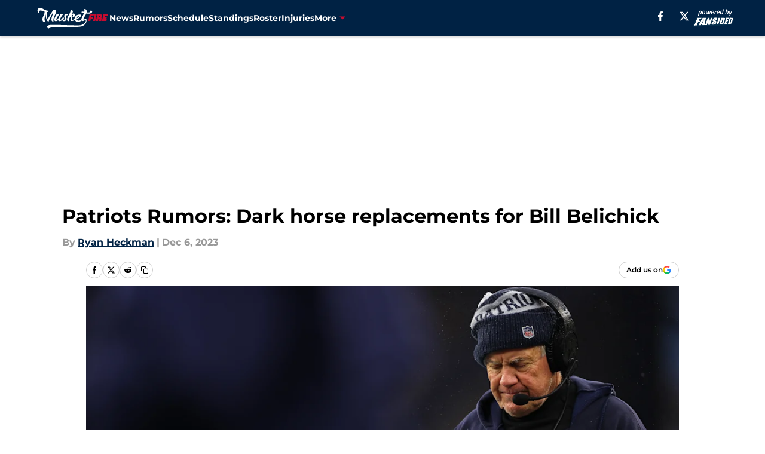

--- FILE ---
content_type: text/html
request_url: https://musketfire.com/posts/new-england-epatriots-rumors-dark-horse-replacements-bill-belichick-01hgtnjw3f5s
body_size: 68910
content:
<!DOCTYPE html><html lang="en-US" q:render="ssr" q:route="html/" q:container="paused" q:version="1.15.0" q:base="https://assets.minutemediacdn.com/vl-prod/build/" q:locale="" q:manifest-hash="r1nqmg" q:instance="obhrn7jbtgs"><!--qv q:id=0 q:key=tntn:Qb_0--><!--qv q:id=1 q:key=uXAr:vp_3--><!--qv q:s q:sref=1 q:key=--><head q:head><!--qv q:id=2 q:key=0YpJ:vp_0--><!--qv q:key=nO_0--><meta charset="utf-8" q:head><link href="https://fonts.googleapis.com" rel="preconnect" crossOrigin="" q:key="https://fonts.googleapis.com" q:head><link href="https://fonts.gstatic.com" rel="preconnect" crossOrigin="" q:key="https://fonts.gstatic.com" q:head><link href="https://fonts.googleapis.com/css2?family=Inter:wght@400;700;800&amp;family=Roboto:wght@100;200;300;400;500;600;700;800;900&amp;display=swap" rel="stylesheet" q:key="google-fonts" q:head><title q:head>Patriots Rumors: Dark horse replacements for Bill Belichick</title><meta name="viewport" content="width=device-width, initial-scale=1.0" q:head><meta name="description" content="New England Patriots head coach Bill Belichick might need replacing after this season, so we take a look at some dark horse candidates." q:head><meta property="fb:app_id" content="531030426978426" q:head><meta property="fb:pages" content="220484361393065" q:head><meta property="og:site_name" content="Musket Fire" q:head><meta property="og:url" content="https://musketfire.com/posts/new-england-epatriots-rumors-dark-horse-replacements-bill-belichick-01hgtnjw3f5s" q:head><meta property="og:image:width" content="1440" q:head><meta property="og:image:height" content="810" q:head><meta name="twitter:url" content="https://musketfire.com/posts/new-england-epatriots-rumors-dark-horse-replacements-bill-belichick-01hgtnjw3f5s" q:head><meta name="twitter:card" content="summary_large_image" q:head><meta name="twitter:image:width" content="1440" q:head><meta name="twitter:image:height" content="810" q:head><meta name="twitter:site" content="@Musket_Fire" q:head><meta name="robots" content="max-image-preview:large" q:head><meta name="theme-color" content="#000000" q:head><meta property="og:type" content="article" q:head><meta property="og:title" content="Patriots Rumors: Dark horse replacements for Bill Belichick" q:head><meta property="og:image" content="https://images2.minutemediacdn.com/image/upload/c_crop,x_0,y_191,w_6000,h_3375/c_fill,w_1440,ar_1440:810,f_auto,q_auto,g_auto/images/GettyImages/mmsport/49/01hgtx5kw8zw0jye2j91.jpg" q:head><meta property="og:description" content="Losers of five in a row and currently holding the no. 2 pick in the 2024 NFL Draft, the New England Patriots are headed for major changes after this season.  We" q:head><meta property="article:published_time" content="2023-12-06T12:00:02Z" q:head><meta property="article:modified_time" content="2023-12-06T12:00:02Z" q:head><meta property="article:section" content="Patriots Rumors" q:head><meta property="article:tag" content="New England Patriots" q:head><meta property="article:tag" content="Bill Belichick" q:head><meta property="article:tag" content="rumors" q:head><meta name="twitter:image" content="https://images2.minutemediacdn.com/image/upload/c_crop,x_0,y_191,w_6000,h_3375/c_fill,w_1440,ar_1440:810,f_auto,q_auto,g_auto/images/GettyImages/mmsport/49/01hgtx5kw8zw0jye2j91.jpg" q:head><meta name="twitter:title" content="Patriots Rumors: Dark horse replacements for Bill Belichick" q:head><meta name="twitter:description" content="Losers of five in a row and currently holding the no. 2 pick in the 2024 NFL Draft, the New England Patriots are headed for major changes after this season.  We" q:head><link rel="preload" href="https://fonts.gstatic.com/s/montserrat/v31/JTUHjIg1_i6t8kCHKm4532VJOt5-QNFgpCu173w5aXo.woff2" as="font" type="font/woff2" crossorigin key="https://fonts.gstatic.com/s/montserrat/v31/JTUHjIg1_i6t8kCHKm4532VJOt5-QNFgpCu173w5aXo.woff2" q:key="https://fonts.gstatic.com/s/montserrat/v31/JTUHjIg1_i6t8kCHKm4532VJOt5-QNFgpCu173w5aXo.woff2" q:head><link rel="preload" href="https://fonts.gstatic.com/s/montserrat/v31/JTUHjIg1_i6t8kCHKm4532VJOt5-QNFgpCuM73w5aXo.woff2" as="font" type="font/woff2" crossorigin key="https://fonts.gstatic.com/s/montserrat/v31/JTUHjIg1_i6t8kCHKm4532VJOt5-QNFgpCuM73w5aXo.woff2" q:key="https://fonts.gstatic.com/s/montserrat/v31/JTUHjIg1_i6t8kCHKm4532VJOt5-QNFgpCuM73w5aXo.woff2" q:head><link rel="preload" href="https://fonts.gstatic.com/s/roboto/v50/KFOMCnqEu92Fr1ME7kSn66aGLdTylUAMQXC89YmC2DPNWubEbVmUiAo.woff2" as="font" type="font/woff2" crossorigin key="https://fonts.gstatic.com/s/roboto/v50/KFOMCnqEu92Fr1ME7kSn66aGLdTylUAMQXC89YmC2DPNWubEbVmUiAo.woff2" q:key="https://fonts.gstatic.com/s/roboto/v50/KFOMCnqEu92Fr1ME7kSn66aGLdTylUAMQXC89YmC2DPNWubEbVmUiAo.woff2" q:head><link rel="preload" href="https://fonts.gstatic.com/s/roboto/v50/KFOMCnqEu92Fr1ME7kSn66aGLdTylUAMQXC89YmC2DPNWuYaalmUiAo.woff2" as="font" type="font/woff2" crossorigin key="https://fonts.gstatic.com/s/roboto/v50/KFOMCnqEu92Fr1ME7kSn66aGLdTylUAMQXC89YmC2DPNWuYaalmUiAo.woff2" q:key="https://fonts.gstatic.com/s/roboto/v50/KFOMCnqEu92Fr1ME7kSn66aGLdTylUAMQXC89YmC2DPNWuYaalmUiAo.woff2" q:head><link rel="preload" href="https://fonts.gstatic.com/s/roboto/v50/KFOMCnqEu92Fr1ME7kSn66aGLdTylUAMQXC89YmC2DPNWuYjalmUiAo.woff2" as="font" type="font/woff2" crossorigin key="https://fonts.gstatic.com/s/roboto/v50/KFOMCnqEu92Fr1ME7kSn66aGLdTylUAMQXC89YmC2DPNWuYjalmUiAo.woff2" q:key="https://fonts.gstatic.com/s/roboto/v50/KFOMCnqEu92Fr1ME7kSn66aGLdTylUAMQXC89YmC2DPNWuYjalmUiAo.woff2" q:head><link rel="icon" href="https://images2.minutemediacdn.com/image/upload/v1678012003/shape/cover/sport/favicon_2-cc5d8957a252796121d34bb37a7d0e03.ico" q:head><link rel="canonical" href="https://musketfire.com/posts/new-england-epatriots-rumors-dark-horse-replacements-bill-belichick-01hgtnjw3f5s" q:head><link rel="preconnect" href="https://images2.minutemediacdn.com" crossorigin="anonymous" q:head><link rel="dns-prefetch" href="https://images2.minutemediacdn.com" q:head><style type="text/css" q:head>@font-face {font-family: 'Montserrat';
  font-style: normal;
  font-weight: 600;
  font-display: swap;
  src: url(https://fonts.gstatic.com/s/montserrat/v31/JTUHjIg1_i6t8kCHKm4532VJOt5-QNFgpCu173w5aXo.woff2) format('woff2');
  unicode-range: U+0000-00FF, U+0131, U+0152-0153, U+02BB-02BC, U+02C6, U+02DA, U+02DC, U+0304, U+0308, U+0329, U+2000-206F, U+20AC, U+2122, U+2191, U+2193, U+2212, U+2215, U+FEFF, U+FFFD;}@font-face {font-family: 'Montserrat';
  font-style: normal;
  font-weight: 700;
  font-display: swap;
  src: url(https://fonts.gstatic.com/s/montserrat/v31/JTUHjIg1_i6t8kCHKm4532VJOt5-QNFgpCuM73w5aXo.woff2) format('woff2');
  unicode-range: U+0000-00FF, U+0131, U+0152-0153, U+02BB-02BC, U+02C6, U+02DA, U+02DC, U+0304, U+0308, U+0329, U+2000-206F, U+20AC, U+2122, U+2191, U+2193, U+2212, U+2215, U+FEFF, U+FFFD;}@font-face {font-family: 'Roboto';
  font-style: normal;
  font-weight: 400;
  font-stretch: normal;
  font-display: swap;
  src: url(https://fonts.gstatic.com/s/roboto/v50/KFOMCnqEu92Fr1ME7kSn66aGLdTylUAMQXC89YmC2DPNWubEbVmUiAo.woff2) format('woff2');
  unicode-range: U+0000-00FF, U+0131, U+0152-0153, U+02BB-02BC, U+02C6, U+02DA, U+02DC, U+0304, U+0308, U+0329, U+2000-206F, U+20AC, U+2122, U+2191, U+2193, U+2212, U+2215, U+FEFF, U+FFFD;}@font-face {font-family: 'Roboto';
  font-style: normal;
  font-weight: 600;
  font-stretch: normal;
  font-display: swap;
  src: url(https://fonts.gstatic.com/s/roboto/v50/KFOMCnqEu92Fr1ME7kSn66aGLdTylUAMQXC89YmC2DPNWuYaalmUiAo.woff2) format('woff2');
  unicode-range: U+0000-00FF, U+0131, U+0152-0153, U+02BB-02BC, U+02C6, U+02DA, U+02DC, U+0304, U+0308, U+0329, U+2000-206F, U+20AC, U+2122, U+2191, U+2193, U+2212, U+2215, U+FEFF, U+FFFD;}@font-face {font-family: 'Roboto';
  font-style: normal;
  font-weight: 700;
  font-stretch: normal;
  font-display: swap;
  src: url(https://fonts.gstatic.com/s/roboto/v50/KFOMCnqEu92Fr1ME7kSn66aGLdTylUAMQXC89YmC2DPNWuYjalmUiAo.woff2) format('woff2');
  unicode-range: U+0000-00FF, U+0131, U+0152-0153, U+02BB-02BC, U+02C6, U+02DA, U+02DC, U+0304, U+0308, U+0329, U+2000-206F, U+20AC, U+2122, U+2191, U+2193, U+2212, U+2215, U+FEFF, U+FFFD;}</style><style q:head>:root {--color-black:#000000;--color-blue:#0066CC;--color-darkGrey:#999999;--color-grey:#cccccc;--color-lightGrey:#F7F7F7;--color-primary:#002244;--color-secondary:#C60C30;--color-white:#FFFFFF;--font-family-big:Montserrat;--font-weight-big:700;--font-size-big-lg:14px;--font-size-big-md:14px;--font-size-big-sm:12px;--font-family-bigger:Montserrat;--font-weight-bigger:700;--font-size-bigger-lg:16px;--font-size-bigger-md:16px;--font-size-bigger-sm:14px;--font-family-gigantic:Montserrat;--font-weight-gigantic:700;--font-size-gigantic-lg:32px;--font-size-gigantic-md:24px;--font-size-gigantic-sm:22px;--font-family-huge:Montserrat;--font-weight-huge:700;--font-size-huge-lg:24px;--font-size-huge-md:22px;--font-size-huge-sm:18px;--font-family-large:Montserrat;--font-weight-large:700;--font-size-large-lg:20px;--font-size-large-md:20px;--font-size-large-sm:16px;--font-family-normal:Roboto;--font-weight-normal:400;--font-size-normal-lg:18px;--font-size-normal-md:18px;--font-size-normal-sm:18px;--font-family-tiny:Montserrat;--font-weight-tiny:700;--font-size-tiny-lg:12px;--font-size-tiny-md:12px;--font-size-tiny-sm:10px;}</style><script async type="text/javascript" id="clientApiData" q:key="clientApiData" q:head>window.clientApiData = {"pageData":{"tags":["flat-rate"],"distributionChannels":["author|rheckman","more-stories","patriots-news","patriots-rumors","recent-posts"],"language":"en","experiments":[],"pageType":"PostPage","articleId":"01hgtnjw3f5s","property":"49","contentTags":["New England Patriots","Bill Belichick","rumors"],"isMobileViewer":false,"topic":"Patriots","vertical":"NFL","siteName":"Musket Fire","resourceID":"01hgtnjw3f5s","autoTags":[]},"paletteData":{"colors":{"black":"#000000","blue":"#0066CC","darkGrey":"#999999","grey":"#cccccc","lightGrey":"#F7F7F7","primary":"#002244","secondary":"#C60C30","white":"#FFFFFF"},"fonts":[{"family":"Montserrat","stylesheetUrl":"https://fonts.googleapis.com/css?family=Montserrat:600,700&display=swap","type":"stylesheetUrl","weights":["700"]},{"family":"Roboto","stylesheetUrl":"https://fonts.googleapis.com/css?family=Roboto:400,600,700&display=swap","type":"stylesheetUrl","weights":["400"]}],"typography":{"big":{"fontFamily":"Montserrat","fontWeight":700,"screenSizes":{"large":14,"medium":14,"small":12}},"bigger":{"fontFamily":"Montserrat","fontWeight":700,"screenSizes":{"large":16,"medium":16,"small":14}},"gigantic":{"fontFamily":"Montserrat","fontWeight":700,"screenSizes":{"large":32,"medium":24,"small":22}},"huge":{"fontFamily":"Montserrat","fontWeight":700,"screenSizes":{"large":24,"medium":22,"small":18}},"large":{"fontFamily":"Montserrat","fontWeight":700,"screenSizes":{"large":20,"medium":20,"small":16}},"normal":{"fontFamily":"Roboto","fontWeight":400,"screenSizes":{"large":18,"medium":18,"small":18}},"tiny":{"fontFamily":"Montserrat","fontWeight":700,"screenSizes":{"large":12,"medium":12,"small":10}}}}};</script><script type="text/javascript" id="OneTrustAutoBlock" q:key="oneTrustAutoBlock" q:head></script><script type="text/javascript" src="https://cdn-ukwest.onetrust.com/scripttemplates/otSDKStub.js" id="OneTrustURL" data-domain-script="01948883-cdc5-73d6-a267-dd1f0a86d169" q:key="oneTrustStub" q:head></script><script type="text/javascript" src="https://cdn.cookielaw.org/opt-out/otCCPAiab.js" id="OneTrustIAB" ccpa-opt-out-ids="C0004" ccpa-opt-out-geo="ca" ccpa-opt-out-lspa="true" q:key="oneTrustIAB" q:head></script><script type="text/javascript" id="OneTrustInit" q:key="oneTrustInit" q:head>
      function OptanonWrapper() {
      const geoData = OneTrust.getGeolocationData?.();
      const isUS = (geoData?.country === "US");
      const groups = window.OnetrustActiveGroups || '';
      const consentGiven = groups.includes(',C0004,');

      const shouldLoadAutoBlockScript = !isUS || (isUS && !consentGiven);

      // Update Permutive consent based on current consent status
      function updatePermutiveConsent(hasConsent) {
        function attemptUpdate() {
          if (window.permutive && typeof window.permutive.consent === 'function') {
            if (hasConsent) {
              window.permutive.consent({ "opt_in": true, "token": "CONSENT_CAPTURED" });
            } else {
              window.permutive.consent({ "opt_in": false });
            }
            return true;
          }
          return false;
        }

        // Try immediately
        if (!attemptUpdate()) {
          // If Permutive isn't ready, retry after a short delay
          setTimeout(function() {
            attemptUpdate();
          }, 200);
        }
      }

      // Set initial Permutive consent status
      updatePermutiveConsent(consentGiven);

      // Set up consent change handler to update Permutive when consent changes
      OneTrust.OnConsentChanged(function(eventData) {
        // Use a small delay to ensure OnetrustActiveGroups is updated
        // OneTrust may fire the callback before updating the groups
        setTimeout(function() {
          // Update consent status from event data
          const updatedGroups = window.OnetrustActiveGroups || '';
          const updatedConsentGiven = updatedGroups.includes(',C0004,');
          updatePermutiveConsent(updatedConsentGiven);

          // Handle auto-block script loading and page reload for US users
          // If user is in US and opts out (no longer has consent), load auto-block
          if (isUS && !updatedConsentGiven) {
            loadAutoBlockScript();
            location.reload();
          }
        }, 150);
      });

      if (shouldLoadAutoBlockScript) {
        loadAutoBlockScript();
      }

      function loadAutoBlockScript() {
        const autoBlockScript = document.getElementById('OneTrustAutoBlock');
        if (autoBlockScript && !autoBlockScript.src) {
          autoBlockScript.src = 'https://cdn-ukwest.onetrust.com/consent/01948883-cdc5-73d6-a267-dd1f0a86d169/OtAutoBlock.js';
        }
      }
    }
  </script><script async src="https://accounts.google.com/gsi/client" id="google-auth" q:key="google-auth" q:head></script><script type="text/javascript" id="mmBCPageData" q:key="mmBCPageData" q:head>
        window.mmBCPageData = {
          property: '49',
          authors: ["rheckman"],
          pageType: 'PostPage',
        };</script><script async type="text/javascript" id="update-hem-cookie" q:key="update-hem-cookie" q:head>
      (function () {
        function getCookie(name) {
          const value = '; ' + document.cookie;
          const parts = value.split('; ' + name + '=');
          if (parts.length === 2) {
            return parts.pop().split(";").shift();
          }
          return null;
        }

        function processUserId(userId) {
            if (!userId) return;
            document.cookie = 'mm_bc_user_sha' + '=' + userId + '; path=/; max-age=31536000; Secure; SameSite=Lax';
        }

        const existingValue = getCookie('mm_bc_user_sha');
        if (existingValue) {
          processUserId(existingValue);
          return;
        }

        if (window.dataLayer && Array.isArray(window.dataLayer)) {
          const found = window.dataLayer.find(e => e.bc_reg_user_id);
          if (found) {
            processUserId(found.bc_reg_user_id);
            return;
          }
        }

        // Intercept future pushes to dataLayer and capture bc_reg_user_id
        if (window.dataLayer) {
          const originalPush = window.dataLayer.push;
          window.dataLayer.push = function () {
            for (let arg of arguments) {
              if (arg.bc_reg_user_id) {
                processUserId(arg.bc_reg_user_id);
              }
            }
            return originalPush.apply(window.dataLayer, arguments);
          };
        }
    })();
  </script><script id="chartbeatData" type="text/javascript" q:key="chartbeatData" q:head>
    window._sf_async_config = {
      uid: 67224,
      domain: 'musketfire.com',
      useCanonical: true,
      useCanonicalDomain: true,
      flickerControl: false,
      sections: 'Patriots Rumors',
      authors: 'Ryan Heckman'
    };
  </script><script id="chartbeatHeadline" type="text/javascript" src="https://static.chartbeat.com/js/chartbeat_mab.js" async q:key="chartbeatHeadline" q:head></script><script src="https://ak.sail-horizon.com/spm/spm.v1.min.js" id="sailthru" async q:key="sailthru" q:head></script><script id="sailthruInit" type="text/javascript" q:key="sailthruInit" q:head>
    // Wait for Sailthru to be available on window before initializing
    (function checkSailthru(attempts = 0) {
      if (typeof window.Sailthru !== 'undefined') {
        Sailthru.init({ customerId: 'c92e7ba97ddecf8d779ded02d904b48b' });
      } else if (attempts < 3) {
        // Check again after a short delay, limit to 3 attempts
        setTimeout(() => checkSailthru(attempts + 1), 100);
      }
    })();
  </script><script src="https://static.chartbeat.com/js/chartbeat.js" async type="text/javascript" class="optanon-category-C0002 optanon-category-SPD_BG" q:key="chartbeat" q:head></script><script src="https://static.chartbeat.com/js/subscriptions.js" async type="text/javascript" q:key="chartbeatSubscriptions" q:head></script><script id="chartbeatConversion" type="text/javascript" q:key="chartbeatConversion" q:head>
    class ChartbeatConversionEvents {
      constructor() {
        this.isAttached = false;
        this.observer = null;
        this.originalPushState = history.pushState;
        this.init();
      }

      // Form finders
      findRegForm() {
        // Return the iframe container since we can't access cross-origin iframe content
        const form = document.getElementById('voltax-auth-openpass');
        const iframe = form?.querySelector('iframe');
        return iframe || null;
      }

      findNewsletterForm() {
        return document.getElementsByClassName('bcForm')[0]?.querySelector('input[type="text"]') || null;
      }

      // Track event helper
      track(eventName) {
        if (typeof window.chartbeat === 'function') {
          chartbeat(eventName);
        }
      }

      // Creates a tracker with start/complete/cancel state management
      createTracker(prefix) {
        let hasShown = false;
        let hasStarted = false;
        let hasCompleted = false;
        let hasCanceled = false;
        
        return {
          shown: () => { hasShown = true; this.track(prefix + 'Shown'); },
          start: () => { hasStarted = true; this.track(prefix + 'Start'); },
          complete: () => { hasCompleted = true; if (hasStarted) this.track(prefix + 'Complete'); },
          cancel: () => { 
            if (hasShown && !hasCompleted && !hasCanceled) {
              hasCanceled = true;
              this.track(prefix + 'Cancel');
            }
          }
        };
      }

      // Registration Wall tracking
      setupRegistrationTracking(regForm) {
        const reg = this.createTracker('trackRegistration');
        reg.shown();
        
        // Start: any auth button click or openpass form
        regForm.querySelectorAll('.voltax-auth-button, .voltax-auth-google-button')
          .forEach(btn => btn.addEventListener('click', reg.start, { once: true }));

        // OpenPass iframe tracking
        const iframe = regForm.querySelector('#voltax-auth-openpass').querySelector('iframe');
        if (!iframe) {
          return;
        }
        
        let hasInteracted = false;
        // Only event that is triggered when the user is interacting with the iframe
        iframe.addEventListener('mouseenter', () => {
          hasInteracted = true;
          reg.start();
        }, { once: true });

        // Complete: when "voltax_auth_provider" is set in local storage
        // Cancel: when modal closes without completing (modal removed from DOM)
        const regObserver = new MutationObserver(() => {
          if (localStorage.getItem('voltax_auth_provider')) {
            reg.complete();
            regObserver.disconnect();
          } else if (!iframe.isConnected) {
            reg.cancel();
            regObserver.disconnect();
          }
        });
        regObserver.observe(document.body, { childList: true, subtree: true });
        
        // Cancel: leave page without completing (user navigates away)
        window.addEventListener('beforeunload', reg.cancel);
      }

      // Newsletter tracking
      setupNewsletterTracking(newsletterForm) {
        const nl = this.createTracker('trackNewsletterSignup');
        nl.shown();
        
        const emailInput = newsletterForm.querySelector('input[type="text"]');
        const submitBtn = newsletterForm.querySelector('.blueConicButton input[type="submit"]');
        
        // Start: focus email input
        if (emailInput) {
          emailInput.addEventListener('focus', nl.start, { once: true });
        }
        
        // Complete: form submit or button click
        newsletterForm.addEventListener('submit', nl.complete, { once: true });
        if (submitBtn) {
          submitBtn.addEventListener('click', nl.complete, { once: true });
        }
        
        // Cancel: leave page, URL change (finite scroll), or form is removed from DOM
        window.addEventListener('beforeunload', nl.cancel);
        window.addEventListener('popstate', nl.cancel);
        
        // Cancel: when modal closes without completing (form removed from DOM)
        const nlObserver = new MutationObserver(() => {
          if (!newsletterForm.isConnected) {
            nl.cancel();
            nlObserver.disconnect();
          }
        });
        nlObserver.observe(document.body, { childList: true, subtree: true });
        
        const originalPushState = this.originalPushState;
        history.pushState = function(...args) {
          nl.cancel();
          return originalPushState.apply(history, args);
        };
      }

      attachListener() {
        if (this.isAttached) return;
        
        const regForm = this.findRegForm();
        const newsletterForm = this.findNewsletterForm();
        
        if (typeof window.chartbeat !== 'function' || (!regForm && !newsletterForm)) return;

        if (regForm) this.setupRegistrationTracking(document.getElementById('voltax-sign-in'));
        if (newsletterForm) this.setupNewsletterTracking(document.getElementsByClassName('bcForm')[0]);

        this.isAttached = true;
        if (this.observer) this.observer.disconnect();
      }

      init() {
        this.observer = new MutationObserver(() => this.attachListener());
        this.observer.observe(document.body, { childList: true, subtree: true });
        this.attachListener();
      }
    }

    window.addEventListener("DOMContentLoaded", () => {
      new ChartbeatConversionEvents();
    });
  </script><script async type="text/javascript" id="cwv-tracker" q:key="cwv-tracker" q:head>
          (function () {
            const SAMPLE_PERCENTAGE = 50;
            if (Math.random() < SAMPLE_PERCENTAGE / 100) {
              const script = document.createElement("script");
              script.src =
                "https://assets.minutemediacdn.com/mm-cwv-tracker/prod/mm-cwv-tracker.js";
              script.async = true;
              document.head.appendChild(script);
            }
          })();
        </script><script async type="text/javascript" id="gtm" data-consent-category="C0001" q:key="gtm" q:head>(function(w,d,s,l,i){w[l]=w[l]||[];w[l].push({'gtm.start': new Date().getTime(),event:'gtm.js'});var f=d.getElementsByTagName(s)[0],j=d.createElement(s),dl=l!='dataLayer'?'&l='+l:'';j.async=true;j.src='https://www.googletagmanager.com/gtm.js?id='+i+dl;f.parentNode.insertBefore(j,f);})(window,document,'script','dataLayer','GTM-TCW5HW')</script><script async type="text/javascript" id="Adshield" data-consent-category="C0004" q:key="Adshield" q:head>var script = document.createElement('script');

script.async = true;
script.id = "xpcNQ";
script.setAttribute("data-sdk", "l/1.1.11");
script.setAttribute("data-cfasync", "false");
script.src = "https://html-load.com/loader.min.js";
script.charset = "UTF-8";

script.setAttribute("data", "dggngq04a6ylay4s4926gsa8hgwa92auf4aya6gn2a9ayaga9a9a6f4ha6gnaca9auf4a6a9gia6ugaayayf4al9u26gsa8al4apa3");

script.setAttribute("onload", "!async function(){let e='html-load.com';const t=window,r=e=>new Promise((t=>setTimeout(t,e))),o=t.atob,a=t.btoa,s=r=>{const s=o('VGhlcmUgd2FzIGEgcHJvYmxlbSBsb2FkaW5nIHRoZSBwYWdlLiBQbGVhc2UgY2xpY2sgT0sgdG8gbGVhcm4gbW9yZS4=');if(confirm(s)){const o=new t.URL('https://report.error-report.com/modal'),s=o.searchParams;s.set('url',a(location.href)),s.set('error',a(r.toString())),s.set('domain',e),location.href=o.href}else location.reload()};try{const c=()=>new Promise((e=>{let r=Math.random().toString(),o=Math.random().toString();t.addEventListener('message',(e=>e.data===r&&t.postMessage(o,'*'))),t.addEventListener('message',(t=>t.data===o&&e())),t.postMessage(r,'*')}));async function n(){try{let e=!1,o=Math.random().toString();if(t.addEventListener('message',(t=>{t.data===o+'_as_res'&&(e=!0)})),t.postMessage(o+'_as_req','*'),await c(),await r(500),e)return!0}catch(e){console.error(e)}return!1}const i=[100,500,1e3];for(let l=0;l<=i.length&&!await n();l++){if(l===i.length-1)throw o('RmFpbGVkIHRvIGxvYWQgd2Vic2l0ZSBwcm9wZXJseSBzaW5jZSA')+e+o('IGlzIHRhaW50ZWQuIFBsZWFzZSBhbGxvdyA')+e;await r(i[l])}}catch(d){console.error(d);try{t.localStorage.setItem(t.location.host+'_fa_'+a('last_bfa_at'),Date.now().toString())}catch(m){}try{setInterval((()=>document.querySelectorAll('link,style').forEach((e=>e.remove()))),100);const h=await(await fetch('https://error-report.com/report?type=loader_light&url='+a(location.href)+'&error='+a(d),{method:'POST'})).text();let g=!1;t.addEventListener('message',(e=>{'as_modal_loaded'===e.data&&(g=!0)}));let p=document.createElement('iframe');const f=new t.URL('https://report.error-report.com/modal'),u=f.searchParams;u.set('url',a(location.href)),u.set('eventId',h),u.set('error',a(d)),u.set('domain',e),p.src=f.href,p.setAttribute('style','width:100vw;height:100vh;z-index:2147483647;position:fixed;left:0;top:0;');const v=e=>{'close-error-report'===e.data&&(p.remove(),t.removeEventListener('message',v))};t.addEventListener('message',v),document.body.appendChild(p);const w=()=>{const e=p.getBoundingClientRect();return'none'!==t.getComputedStyle(p).display&&0!==e.width&&0!==e.height},S=setInterval((()=>{if(!document.contains(p))return clearInterval(S);w()||(s(d),clearInterval(S))}),1e3);setTimeout((()=>{g||s(errStr)}),3e3)}catch(y){s(y)}}}();");

script.setAttribute("onerror", "!async function(){const e=window,t=e.atob,r=e.btoa;let o=JSON.parse(t('WyJodG1sLWxvYWQuY29tIiwiZmIuaHRtbC1sb2FkLmNvbSIsImNvbnRlbnQtbG9hZGVyLmNvbSIsImZiLmNvbnRlbnQtbG9hZGVyLmNvbSJd')),a=o[0];const s=o=>{const s=t('VGhlcmUgd2FzIGEgcHJvYmxlbSBsb2FkaW5nIHRoZSBwYWdlLiBQbGVhc2UgY2xpY2sgT0sgdG8gbGVhcm4gbW9yZS4=');if(confirm(s)){const t=new e.URL('https://report.error-report.com/modal'),s=t.searchParams;s.set('url',r(location.href)),s.set('error',r(o.toString())),s.set('domain',a),location.href=t.href}else location.reload()};try{if(void 0===e.as_retry&&(e.as_retry=0),e.as_retry>=o.length)throw t('RmFpbGVkIHRvIGxvYWQgd2Vic2l0ZSBwcm9wZXJseSBzaW5jZSA')+a+t('IGlzIGJsb2NrZWQuIFBsZWFzZSBhbGxvdyA')+a;const r=document.querySelector('#xpcNQ'),s=document.createElement('script');for(let e=0;e<r.attributes.length;e++)s.setAttribute(r.attributes[e].name,r.attributes[e].value);const n=new e.URL(r.getAttribute('src'));n.host=o[e.as_retry++],s.setAttribute('src',n.href),r.setAttribute('id',r.getAttribute('id')+'_'),r.parentNode.insertBefore(s,r),r.remove()}catch(t){console.error(t);try{e.localStorage.setItem(e.location.host+'_fa_'+r('last_bfa_at'),Date.now().toString())}catch(e){}try{setInterval((()=>document.querySelectorAll('link,style').forEach((e=>e.remove()))),100);const o=await(await fetch('https://error-report.com/report?type=loader_light&url='+r(location.href)+'&error='+r(t),{method:'POST'})).text();let n=!1;e.addEventListener('message',(e=>{'as_modal_loaded'===e.data&&(n=!0)}));let c=document.createElement('iframe');const i=new e.URL('https://report.error-report.com/modal'),l=i.searchParams;l.set('url',r(location.href)),l.set('eventId',o),l.set('error',r(t)),l.set('domain',a),c.src=i.href,c.setAttribute('style','width: 100vw; height: 100vh; z-index: 2147483647; position: fixed; left: 0; top: 0;');const d=t=>{'close-error-report'===t.data&&(c.remove(),e.removeEventListener('message',d))};e.addEventListener('message',d),document.body.appendChild(c);const m=()=>{const t=c.getBoundingClientRect();return'none'!==e.getComputedStyle(c).display&&0!==t.width&&0!==t.height},h=setInterval((()=>{if(!document.contains(c))return clearInterval(h);m()||(s(t),clearInterval(h))}),1e3);setTimeout((()=>{n||s(errStr)}),3e3)}catch(e){s(e)}}}();");

document.head.appendChild(script);</script><script async type="text/javascript" id="accessibility" data-consent-category="C0001" q:key="accessibility" q:head>const style = document.createElement('style');
style.innerHTML = `
      #INDmenu-btn {
        display:none;
      }
    `;
document.head.appendChild(style);
window.mmClientApi = window.mmClientApi || [];
window.mmClientApi.push('injectAccessibilityIcon', {});</script><script async type="text/javascript" id="Create ads placeholders (code)" data-consent-category="C0004" q:key="Create ads placeholders (code)" q:head>var placeholders = {
    oneOnOne: {
        id: "div-gpt-ad-1552218089756-0"
    },
    sidebar1: {
        id: "div-sideBar1"
    },
    sidebar2: {
        id: "div-sideBar2"
    },
    top: {
        id: "div-gpt-ad-1552218170642-0"
    },
    stickyBottom: {
        id: "div-sticky-bottom"
    },
    belowTopSection: {
        id: "below-top-section"
    },
    belowSecondSection: {
        id: "below-second-section"
    }
};
mmClientApi.push('injectAdPlaceholders', placeholders);</script><script async type="text/javascript" id="commercial-api" data-consent-category="C0004" q:key="commercial-api" q:head>(function () {
    mmClientApi.push('getPageData', function ({ experiments }) {
        let commercialScriptUrl;
        const baseUrl = 'https://uds-selector.bqstreamer.com/library/fansided/49/code';
        const ref = '&mm-referer=' + encodeURIComponent(location.href);

        if (experiments && experiments.includes('new-condensed-scroll|condensed')) {
            commercialScriptUrl = `${baseUrl}?mz-subid=1${ref}`;
        }
        // Default fallback
        else {
            commercialScriptUrl = `${baseUrl}?mm-referer=${encodeURIComponent(location.href)}`;
        }

        // Inject script
        const commercialScript = document.createElement('script');
        commercialScript.src = commercialScriptUrl;
        document.head.appendChild(commercialScript);
    });</script><script async type="text/javascript" id="Pushly" data-consent-category="C0004" q:key="Pushly" q:head>const pushlySdk = document.createElement('script');
            pushlySdk.async = true;
            pushlySdk.src = 'https://cdn.p-n.io/pushly-sdk.min.js?domain_key=LdPGEgqNXuOQ8EQ2m0o9WP0u6qUv2TbI4PaP';
            pushlySdk.type = 'text/javascript';
            document.head.appendChild(pushlySdk);
            const pushlySW = document.createElement('script');
            pushlySW.type = 'text/javascript';
            pushlySW.textContent = 'function pushly(){window.PushlySDK.push(arguments)}window.PushlySDK=window.PushlySDK||[],pushly("load",{domainKey:"LdPGEgqNXuOQ8EQ2m0o9WP0u6qUv2TbI4PaP",sw:"/" + "assets/pushly/pushly-sdk-worker.js"});'
            document.head.appendChild(pushlySW);
</script><script defer type="text/javascript" id="Mini Player" data-consent-category="C0004" q:key="Mini Player" q:head>window.mmClientApi?.push('getPageData', pageDataObject => {
  const noVideoPlayer = pageDataObject?.tags?.find(tag => tag === 'no-video-player');
  if(!noVideoPlayer) {
    const mmVideoScript = document.createElement('script');
    mmVideoScript.src = 'https://players.voltaxservices.io/players/1/code?mm-referer=' + location.href;
    document.head.appendChild(mmVideoScript);
  }
});</script><script type="application/ld+json" q:key="ldArticle" q:head>{"@context":"http://schema.org","@type":"NewsArticle","mainEntityOfPage":{"@type":"WebPage","@id":"https://musketfire.com/posts/new-england-epatriots-rumors-dark-horse-replacements-bill-belichick-01hgtnjw3f5s"},"headline":"Patriots Rumors: Dark horse replacements for Bill Belichick","image":[{"@type":"ImageObject","url":"https://images2.minutemediacdn.com/image/upload/c_fill,w_1200,ar_1:1,f_auto,q_auto,g_auto/images/GettyImages/mmsport/49/01hgtx5kw8zw0jye2j91.jpg","width":1200,"height":1200},{"@type":"ImageObject","url":"https://images2.minutemediacdn.com/image/upload/c_fill,w_1200,ar_16:9,f_auto,q_auto,g_auto/images/GettyImages/mmsport/49/01hgtx5kw8zw0jye2j91.jpg","width":1200,"height":675},{"@type":"ImageObject","url":"https://images2.minutemediacdn.com/image/upload/c_fill,w_1200,ar_4:3,f_auto,q_auto,g_auto/images/GettyImages/mmsport/49/01hgtx5kw8zw0jye2j91.jpg","width":1200,"height":900}],"datePublished":"2023-12-06T12:00:02Z","dateModified":"2023-12-06T12:00:02Z","publisher":{"@type":"Organization","name":"Musket Fire","logo":{"@type":"ImageObject","url":"https://images2.minutemediacdn.com/image/upload/v1678011998/shape/cover/sport/MusketFire_google-schema-logo-9b96dcbbdc41888f1a7e2b344363ca84.png"}},"description":"New England Patriots head coach Bill Belichick might need replacing after this season, so we take a look at some dark horse candidates.","articleSection":"Patriots Rumors","author":{"@type":"Person","name":"Ryan Heckman","url":"https://musketfire.com/author/rheckman"}}</script><script type="application/ld+json" q:key="ldBreadcrumb" q:head>{"@context":"http://schema.org","@type":"BreadcrumbList","itemListElement":[{"@type":"ListItem","position":1,"name":"Home","item":"https://musketfire.com"},{"@type":"ListItem","position":2,"name":"Patriots Rumors","item":"https://musketfire.com/patriots-rumors/"}]}</script><script src="https://123p.musketfire.com/script.js" type="text/javascript" async q:key="blueconic" q:head></script><script src="https://assets.minutemediacdn.com/recirculation-widget/prod/mm-recirculation-injector.js" type="text/javascript" async q:key="RecirculationWidget" q:head></script><!--/qv--><!--/qv--><link rel="modulepreload" href="https://assets.minutemediacdn.com/vl-prod/build/q-RFD0BxB0.js"><script type="module" async="true" src="https://assets.minutemediacdn.com/vl-prod/build/q-RFD0BxB0.js"></script><link rel="stylesheet" href="https://assets.minutemediacdn.com/vl-prod/assets/B7lxWAVq-style.css"><link rel="modulepreload" href="https://assets.minutemediacdn.com/vl-prod/build/q-XYi0b4s7.js"><link rel="preload" href="https://assets.minutemediacdn.com/vl-prod/assets/enKoFYjF-bundle-graph.json" as="fetch" crossorigin="anonymous"><script type="module" async="true">let b=fetch("https://assets.minutemediacdn.com/vl-prod/assets/enKoFYjF-bundle-graph.json");import("https://assets.minutemediacdn.com/vl-prod/build/q-XYi0b4s7.js").then(({l})=>l("https://assets.minutemediacdn.com/vl-prod/build/",b));</script><link rel="modulepreload" href="https://assets.minutemediacdn.com/vl-prod/build/q-CKV4Cmn3.js"><style q:style="nxuput-0" hidden>:root{view-transition-name:none}</style></head><body lang="en"><!--qv q:id=3 q:key=wgGj:vp_1--><!--qv q:key=Ir_2--><!--qv q:id=4 q:key=IOjm:Ir_0--><!--qv q:id=5 q:key=y7mZ:ec_1--><!--qv q:id=6 q:key=HsRY:uX_4--><!--qv q:s q:sref=6 q:key=--><!--qv q:id=7 q:key=2Q82:uX_0--><header q:key="Ma_7"><!--qv q:id=8 q:key=4hHK:Ma_0--><script type="placeholder" hidden q:id="9" on-document:load="q-C-1RiEs8.js#s_rAMdnXtK8Co[0 1]"></script><!--/qv--><!--qv q:id=a q:key=xtrp:Ma_4--><div class="fixed flex items-center space-between w-full top-0 px-5 md:px-f-2 lg:px-f-1.5 z-50 shadow-header bg-primary h-f-3" q:key="Ut_4"><!--qv q:id=b q:key=yY0a:Ut_0--><div aria-label="More Menu Items" class="block lg:hidden w-6 h-6 min-w-[24px] relative mr-5 cursor-pointer" on:click="q-BTyXy8Dm.js#s_xjW80feA0gU[0]" q:key="oy_0" q:id="c"><span class="block absolute h-0.5 ease-in-out duration-200 origin-right-center opacity-1 bg-white top-1 w-full"></span><span class="block absolute h-0.5 ease-in-out duration-200 origin-right-center opacity-1 bg-white top-3 w-full"></span><span class="block absolute h-0.5 ease-in-out duration-200 origin-right-center opacity-1 bg-white top-5 w-full"></span></div><!--/qv--><!--qv q:id=d q:key=aTke:Ut_1--><div style="top:60px;height:calc(100vh - 60px)" class="fixed block lg:hidden w-full ease-in-out duration-300 z-[2] overflow-y-auto opacity-0 -left-full bg-white" q:key="rG_3"><nav><ul class="m-5"><!--qv q:id=e q:key=DVWB:0--><!--qv q:id=f q:key=LnC7:QF_1--><li class="list-none mb-5 leading-5 w-full" q:key="r0_1"><!--qv q:id=g q:key=deAA:r0_0--><h4 q:key="SZ_1"><!--qv q:s q:sref=g q:key=--><a href="https://musketfire.com/new-england-patriots-news/" class="mobile-nav-top text-black font-group-bigger" on:click="q-Boexo282.js#s_av6wsRFPToI[0]" q:id="h"><!--t=i-->News<!----></a><!--/qv--></h4><!--/qv--></li><!--/qv--><!--/qv--><!--qv q:id=j q:key=DVWB:1--><!--qv q:id=k q:key=LnC7:QF_1--><li class="list-none mb-5 leading-5 w-full" q:key="r0_1"><!--qv q:id=l q:key=deAA:r0_0--><h4 q:key="SZ_1"><!--qv q:s q:sref=l q:key=--><a href="https://musketfire.com/patriots-rumors/" class="mobile-nav-top text-black font-group-bigger" on:click="q-Boexo282.js#s_av6wsRFPToI[0]" q:id="m"><!--t=n-->Rumors<!----></a><!--/qv--></h4><!--/qv--></li><!--/qv--><!--/qv--><!--qv q:id=o q:key=DVWB:2--><!--qv q:id=p q:key=LnC7:QF_1--><li class="list-none mb-5 leading-5 w-full" q:key="r0_1"><!--qv q:id=q q:key=deAA:r0_0--><h4 q:key="SZ_1"><!--qv q:s q:sref=q q:key=--><a href="https://musketfire.com/schedule" class="mobile-nav-top text-black font-group-bigger" on:click="q-Boexo282.js#s_av6wsRFPToI[0]" q:id="r"><!--t=s-->Schedule<!----></a><!--/qv--></h4><!--/qv--></li><!--/qv--><!--/qv--><!--qv q:id=t q:key=DVWB:3--><!--qv q:id=u q:key=LnC7:QF_1--><li class="list-none mb-5 leading-5 w-full" q:key="r0_1"><!--qv q:id=v q:key=deAA:r0_0--><h4 q:key="SZ_1"><!--qv q:s q:sref=v q:key=--><a href="https://musketfire.com/standings" class="mobile-nav-top text-black font-group-bigger" on:click="q-Boexo282.js#s_av6wsRFPToI[0]" q:id="w"><!--t=x-->Standings<!----></a><!--/qv--></h4><!--/qv--></li><!--/qv--><!--/qv--><!--qv q:id=y q:key=DVWB:4--><!--qv q:id=z q:key=LnC7:QF_1--><li class="list-none mb-5 leading-5 w-full" q:key="r0_1"><!--qv q:id=10 q:key=deAA:r0_0--><h4 q:key="SZ_1"><!--qv q:s q:sref=10 q:key=--><a href="https://musketfire.com/roster" class="mobile-nav-top text-black font-group-bigger" on:click="q-Boexo282.js#s_av6wsRFPToI[0]" q:id="11"><!--t=12-->Roster<!----></a><!--/qv--></h4><!--/qv--></li><!--/qv--><!--/qv--><!--qv q:id=13 q:key=DVWB:5--><!--qv q:id=14 q:key=LnC7:QF_1--><li class="list-none mb-5 leading-5 w-full" q:key="r0_1"><!--qv q:id=15 q:key=deAA:r0_0--><h4 q:key="SZ_1"><!--qv q:s q:sref=15 q:key=--><a href="https://musketfire.com/injuries" class="mobile-nav-top text-black font-group-bigger" on:click="q-Boexo282.js#s_av6wsRFPToI[0]" q:id="16"><!--t=17-->Injuries<!----></a><!--/qv--></h4><!--/qv--></li><!--/qv--><!--/qv--><!--qv q:id=18 q:key=DVWB:6--><!--qv q:id=19 q:key=mRxo:QF_0--><li class="list-none mb-5 leading-5 uppercase" q:key="iC_3"><span class="w-full flex justify-between cursor-pointer" on:click="q-CLB7CD6f.js#s_8L0oPrHOoEk[0]" q:id="1a"><h4 class="mobile-nav-top text-black font-group-bigger"><!--qv q:id=1b q:key=deAA:iC_0--><!--qv q:s q:sref=1b q:key=--><!--t=1c-->More<!----><!--/qv--><!--/qv--></h4><!--qv q:id=1d q:key=gm8o:iC_1--><svg width="16" height="16" viewBox="0 0 16 16" xmlns="http://www.w3.org/2000/svg" class="ease duration-300 fill-black [&amp;_polygon]:fill-black w-4" on:click="q-B6ZQiinO.js#s_XvheRgK9qJE[0]" q:key="XS_1" q:id="1e"><g fill-rule="evenodd"><path d="M11,8.09909655 L6.5,13 L5,11.3663655 L8.09099026,8 L5,4.63363448 L6.5,3 L11,7.90090345 L10.9090097,8 L11,8.09909655 Z" fill-rule="nonzero" transform="rotate(90 8 8)"></path></g></svg><!--/qv--></span></li><!--/qv--><!--/qv--></ul></nav><!--qv q:key=rG_2--><!--qv q:id=1f q:key=fUhI:rG_0--><div class="h-[1px] m-5 bg-lightGrey" q:key="Im_0"></div><!--/qv--><div class="mt-10 mr-4 mb-4 ml-6"><!--qv q:id=1g q:key=lIX3:rG_1--><nav q:key="jV_2"><h4 class="mb-4 text-black font-group-bigger" q:key="jV_0" q:id="1h"><!--t=1i-->Follow Us<!----></h4><ul class="inline-grid gap-5 grid-flow-col list-none"><li class="flex w-5 justify-center" q:key="0"><!--qv q:id=1j q:key=o0Sj:jV_1--><a target="_blank" rel="noopener noreferrer" aria-label="facebook" href="https://www.facebook.com/MusketFire" class="[&amp;&gt;svg]:h-4 [&amp;&gt;svg]:fill-primary [&amp;&gt;svg]:hover:fill-primary" q:key="4t_2" q:id="1k"><svg xmlns="http://www.w3.org/2000/svg" viewBox="0 0 34.28 64"><g id="Layer_2" data-name="Layer 2"><g id="Layer_1-2" data-name="Layer 1"><path d="M10.17,64V36H0V24.42H10.17V15.59c0-10,6-15.59,15.14-15.59a61.9,61.9,0,0,1,9,.78v9.86H29.23c-5,0-6.53,3.09-6.53,6.26v7.52H33.81L32,36H22.7V64Z"/></g></g></svg></a><!--/qv--></li><li class="flex w-5 justify-center" q:key="1"><!--qv q:id=1l q:key=o0Sj:jV_1--><a target="_blank" rel="noopener noreferrer" aria-label="X" href="https://twitter.com/Musket_Fire" class="[&amp;&gt;svg]:h-4 [&amp;&gt;svg]:fill-primary [&amp;&gt;svg]:hover:fill-primary" q:key="4t_1" q:id="1m"><!--qv q:id=1n q:key=i4KS:4t_0--><svg xmlns="http://www.w3.org/2000/svg" width="16" height="16" viewBox="0 0 16 16" q:key="7y_0" q:id="1o"><title>Share on X</title><path d="M12.6.75h2.454l-5.36 6.142L16 15.25h-4.937l-3.867-5.07-4.425 5.07H.316l5.733-6.57L0 .75h5.063l3.495 4.633L12.601.75Zm-.86 13.028h1.36L4.323 2.145H2.865z"></path></svg><!--/qv--></a><!--/qv--></li></ul></nav><!--/qv--></div><!--/qv--></div><!--/qv--><div class="flex items-center gap-5 grow h-full lg:ml-f-1.5"><!--qv q:id=1p q:key=LamO:Ut_2--><a href="https://musketfire.com/" class="inline-flex items-center items-start duration-200 w-auto h-f-1.5 lg:h-f-1.75" q:key="L5_0"><img src="data:image/svg+xml,%3C%3Fxml%20version%3D%221.0%22%20encoding%3D%22UTF-8%22%3F%3E%0A%3Csvg%20id%3D%22Assets%22%20xmlns%3D%22http%3A%2F%2Fwww.w3.org%2F2000%2Fsvg%22%20viewBox%3D%220%200%20672%20200%22%3E%0A%20%20%3Cdefs%3E%0A%20%20%20%20%3Cstyle%3E%0A%20%20%20%20%20%20.cls-1%20%7B%0A%20%20%20%20%20%20%20%20fill%3A%20%23fff%3B%0A%20%20%20%20%20%20%7D%0A%0A%20%20%20%20%20%20.cls-2%20%7B%0A%20%20%20%20%20%20%20%20fill%3A%20%23c60c30%3B%0A%20%20%20%20%20%20%7D%0A%20%20%20%20%3C%2Fstyle%3E%0A%20%20%3C%2Fdefs%3E%0A%20%20%3Cg%3E%0A%20%20%20%20%3Cpath%20class%3D%22cls-1%22%20d%3D%22M108.06%2C128.85s.25-6.67%2C20.01-46.69c8.15-16.3%2C16.3-31.62%2C21.49-39.28-.99%2C9.14-3.95%2C21-8.89%2C34.83-11.61%2C31.62-8.4%2C52.87%2C6.67%2C53.11%2C1.73%2C0%2C3.71-.25%2C5.68-1.24-2.47-14.58%2C.49-31.13%2C6.18-44.22%2C11.86-28.9%2C44.22-78.06-10.38-62.5%2C0%2C0-36.56%2C57.31-51.14%2C87.7-13.09-24.21%2C.74-53.11-8.89-70.65%2C2.72%2C.25%2C5.43%2C.25%2C8.15%2C0%2C5.93-3.21%2C11.11-6.92%2C11.36-11.86-12.1%2C.25-31.87-2.47-56.82-18.78C8.01-18.88-9.28%2C24.36%2C4.8%2C41.9c4.45%2C5.68%2C6.17%2C7.16%2C9.63%2C5.68%2C0%2C0-5.93-26.43%2C20.01-21.49%2C10.62%2C1.98%2C21.49%2C6.42%2C33.35%2C9.88%2C.49%2C10.62-1.73%2C23.22-12.11%2C43.72-17.04%2C33.1-8.64%2C62.01%2C19.52%2C52.37-4.45-5.19-9.39-14.08-8.15-26.93%2C2.22-21.74%2C10.38-36.31%2C11.61-42.24%2C.74%2C3.71%2C.24%2C19.52%2C3.95%2C33.84%2C10.87%2C43.97%2C25.44%2C32.12%2C25.44%2C32.12Z%22%2F%3E%0A%20%20%20%20%3Cpath%20class%3D%22cls-1%22%20d%3D%22M174.76%2C127.37s12.85%2C0%2C23.47-9.63c.99%2C5.43%2C4.2%2C9.63%2C13.09%2C9.63%2C0%2C0%2C14.09%2C0%2C25.12-11.37%2C1.65%2C4.08%2C4.68%2C7.61%2C8.97%2C9.64%2C11.12%2C5.19%2C32.61-1.98%2C32.36-18.78%2C0-12.11-2.96-15.32-4.45-21.99-3.95-18.03%2C12.35-10.87%2C14.58-16.3%2C5.43-13.09-12.11-12.11-18.03-11.12-8.15%2C1.48-19.76%2C11.61-10.13%2C43.23%2C4.2%2C13.83-13.34%2C18.53-12.6%2C7.16%2C.25-7.41%2C6.92-6.18%2C6.92-9.63%2C0-3.21-6.67-7.41-6.67-7.41%2C0%2C0-5.57%2C.85-9.55%2C7.78-.72%2C.34-1.36%2C.93-1.82%2C1.85-3.95%2C7.66-18.78%2C21.74-19.27%2C9.88-.49-12.35%2C26.43-46.44%2C26.43-46.44%2C0%2C0-17.54-6.67-24.95%2C0%2C0%2C0-13.09%2C22.48-18.03%2C35.57-.25%2C.25-.49%2C.49-.74%2C.99-3.95%2C7.66-18.78%2C21.74-19.27%2C9.88-.49-12.35%2C26.43-46.44%2C26.43-46.44%2C0%2C0-17.54-6.67-24.95%2C0%2C0%2C0-19.27%2C33.1-20.01%2C42-.49%2C9.14-1.98%2C21.49%2C13.09%2C21.49Z%22%2F%3E%0A%20%20%20%20%3Cpath%20class%3D%22cls-1%22%20d%3D%22M508.52%2C25.34s-1.73%2C15.81-15.32%2C18.77c-2.96%2C.49-18.03%2C1.48-22.73%2C0%2C3.46-12.35-.99-33.84-22.48-32.86%2C0%2C0%2C2.23%2C18.28-.49%2C27.42-6.18-2.22-19.52-3.46-23.96-4.2l-2.47%2C11.36c3.95-.49%2C17.79%2C1.73%2C23.22%2C2.96-2.47%2C8.15-5.19%2C15.56-12.11%2C28.66-7.63%2C14.54-12.03%2C25.79-12.81%2C33.88-16.35%2C16.31-44.28%2C15.69-44.5-3%2C12.6-3.71%2C32.61-17.79%2C40.76-28.16%2C9.39-11.86-5.19-15.81-5.19-15.81-6.67-1.73-26.43-.25-41.01%2C10.62-8.47%2C6.42-12.94%2C15.48-13.93%2C24.61-.25%2C.3-.48%2C.64-.65%2C1.08-2.96%2C6.92-26.68%2C25.69-22.98%2C8.89%2C1.48-6.92%2C7.17-31.62-11.86-29.4h-.49c8.15-8.4%2C17.04-16.3%2C18.53-12.11%2C2.96%2C8.4-8.15%2C19.76%2C1.98%2C20.26%2C11.61%2C.74%2C13.09-4.94%2C14.58-8.15%2C1.98-4.2%2C2.22-13.34%2C.25-19.27-2.23-7.16-13.83-10.38-28.41%2C.49%2C13.09-21.99%2C22.23-38.54-8.89-39.53%2C0%2C0-1.98%2C22.98-20.01%2C51.14-18.28%2C28.16-19.51%2C50.15-4.94%2C53.36%2C1.98%2C.25%2C3.95%2C.25%2C6.18%2C0%2C0-5.68%2C2.22-20.75%2C12.6-40.76%2C1.48%2C1.98%2C12.1%2C4.94%2C4.45%2C23.72-2.96%2C7.16-1.98%2C16.55%2C9.64%2C17.05%2C0%2C0%2C18.41%2C.78%2C31.32-12.65%2C2.86%2C9.59%2C9.78%2C17.58%2C20.07%2C20.31%2C17.71%2C4.69%2C34.3-4.06%2C44.38-12.52%2C1.63%2C2.43%2C4.27%2C4.05%2C7.99%2C4.86%2C9.14%2C1.73%2C24.46-7.91%2C31.38-13.09%2C12.35%2C25.69-29.4%2C54.84-62.01%2C55.09-67.94%2C.74-235.43-6.67-276.68-3.71-49.16%2C3.46-20.26%2C34.59-19.76%2C35.33%2C27.91-26.68%2C218.38-14.33%2C296.45-18.03%2C62.75-2.96%2C79.79-56.32%2C66.95-77.57-.74-1.24-3.71-3.46-6.42-.49-4.2%2C3.46-13.09%2C9.63-18.03%2C8.15-9.88-2.96%2C17.79-38.04%2C25.94-58.3%2C55.09%2C12.35%2C71.15-27.17%2C41.5-28.41Zm-116.11%2C51.14c2.96-.74%2C5.43%2C2.22%2C1.98%2C8.65-3.7%2C6.67-12.1%2C11.36-18.53%2C14.08%2C2.47-9.14%2C7.66-20.26%2C16.55-22.73Z%22%2F%3E%0A%20%20%3C%2Fg%3E%0A%20%20%3Cg%3E%0A%20%20%20%20%3Cpath%20class%3D%22cls-2%22%20d%3D%22M535.42%2C79.49c-.36%2C.47-.84%2C.7-1.42%2C.7h-18.66l-1.6%2C7.53c1.34%2C0%2C2.75-.01%2C4.21-.04%2C1.47-.03%2C2.81-.04%2C4.04-.04h9.46c.47%2C0%2C.83%2C.23%2C1.08%2C.7%2C.25%2C.47%2C.3%2C1.05%2C.15%2C1.75l-2.59%2C12.18c-.14%2C.64-.43%2C1.2-.88%2C1.66-.45%2C.47-.91%2C.7-1.38%2C.7h-17.7l-4.1%2C19.27c-.14%2C.64-.42%2C1.2-.84%2C1.67-.42%2C.47-.87%2C.7-1.33%2C.7h-17.17c-.58%2C0-.96-.23-1.12-.7-.16-.47-.18-1.02-.04-1.67l12.4-58.35c.34-1.58%2C1.06-2.37%2C2.17-2.37h37.5c1.11%2C0%2C1.5%2C.79%2C1.16%2C2.37l-2.63%2C12.35c-.12%2C.59-.37%2C1.11-.73%2C1.58Z%22%2F%3E%0A%20%20%20%20%3Cpath%20class%3D%22cls-2%22%20d%3D%22M552.17%2C125.57c-.42%2C.47-.87%2C.7-1.33%2C.7h-17.17c-.47%2C0-.81-.23-1.03-.7-.22-.47-.27-1.02-.13-1.67l12.4-58.35c.34-1.58%2C1.06-2.37%2C2.17-2.37h17.17c1.11%2C0%2C1.5%2C.79%2C1.16%2C2.37l-12.4%2C58.35c-.14%2C.64-.42%2C1.2-.84%2C1.67Z%22%2F%3E%0A%20%20%20%20%3Cpath%20class%3D%22cls-2%22%20d%3D%22M610.08%2C125.4c-.42%2C.58-.89%2C.88-1.41%2C.88h-17.17c-.41%2C0-.72-.25-.94-.74-.22-.5-.31-1.07-.29-1.71l1.88-15.86-.02%2C.09c.07-1.69-.13-2.89-.59-3.59-.46-.7-1.37-1.05-2.71-1.05h-4.91l-4.36%2C20.5c-.14%2C.64-.42%2C1.2-.84%2C1.67-.42%2C.47-.87%2C.7-1.33%2C.7h-17.09c-.47%2C0-.81-.23-1.03-.7-.22-.47-.27-1.02-.13-1.67l12.4-58.35c.34-1.58%2C1.06-2.37%2C2.17-2.37h30.14c6.31%2C0%2C10.69%2C1.45%2C13.14%2C4.34%2C2.45%2C2.89%2C2.97%2C7.67%2C1.56%2C14.32-.61%2C2.86-1.66%2C5.45-3.14%2C7.75-1.48%2C2.31-3.23%2C4.22-5.25%2C5.74%2C.86%2C.64%2C1.52%2C1.5%2C1.99%2C2.58%2C.47%2C1.08%2C.69%2C2.23%2C.67%2C3.46l.02-.09c.01%2C1.87-.14%2C4.72-.46%2C8.54-.32%2C3.83-.81%2C8.4-1.47%2C13.71-.14%2C.64-.41%2C1.26-.83%2C1.84Zm-16.39-45.73h-4.64l-2.37%2C11.13h5.43c.64%2C0%2C1.27-.2%2C1.88-.61%2C.61-.41%2C1.17-.92%2C1.68-1.53s.95-1.31%2C1.32-2.1c.37-.79%2C.65-1.59%2C.82-2.41%2C.63-2.98-.75-4.47-4.13-4.47Z%22%2F%3E%0A%20%20%20%20%3Cpath%20class%3D%22cls-2%22%20d%3D%22M658.88%2C125.57c-.42%2C.47-.87%2C.7-1.33%2C.7h-39.43c-.47%2C0-.81-.23-1.03-.7-.22-.47-.27-1.02-.13-1.67l12.4-58.35c.16-.76%2C.45-1.34%2C.86-1.75%2C.41-.41%2C.84-.61%2C1.31-.61h39.16c.47%2C0%2C.82%2C.21%2C1.05%2C.61%2C.23%2C.41%2C.27%2C.99%2C.11%2C1.75l-2.63%2C12.35c-.12%2C.59-.4%2C1.11-.82%2C1.58-.42%2C.47-.87%2C.7-1.33%2C.7h-20.33l-1.27%2C5.96h16.3c.47%2C0%2C.81%2C.23%2C1.03%2C.7%2C.22%2C.47%2C.26%2C1.05%2C.11%2C1.75l-2.59%2C12.18c-.14%2C.64-.42%2C1.2-.84%2C1.67-.42%2C.47-.86%2C.7-1.33%2C.7h-16.3l-1.29%2C6.05h20.59c.47%2C0%2C.81%2C.23%2C1.03%2C.7%2C.22%2C.47%2C.26%2C1.05%2C.11%2C1.75l-2.61%2C12.27c-.14%2C.64-.42%2C1.2-.84%2C1.67Z%22%2F%3E%0A%20%20%3C%2Fg%3E%0A%3C%2Fsvg%3E" alt="Musket Fire" class="h-full min-w-[123px] md:max-w-none"></a><!--/qv--><div class="h-full w-full"><!--qv q:id=1q q:key=Kc5R:Ut_3--><div class="flex h-full w-full" on:qvisible="q-KlwYGiVs.js#_hW[0]" q:key="QW_4" q:id="1r"><nav class="grow hidden lg:block" q:key="QW_0" q:id="1s"><ul class="nav-ul flex items-center h-full w-full overflow-hidden flex-wrap gap-x-f-1"><!--qv q:id=1t q:key=G0EU:0--><!--qv q:id=1u q:key=RBkV:K2_1--><li class="list-none flex align-center group h-full" q:key="hC_1"><span class="flex items-center w-full"><a href="https://musketfire.com/new-england-patriots-news/" class="text-white hover:text-secondary border-b-0 pt-0 font-group-big w-full h-full flex items-center box-border cursor-pointer nav-item-link" q:key="hC_0" q:id="1v">News</a></span></li><!--/qv--><!--/qv--><!--qv q:id=1w q:key=G0EU:1--><!--qv q:id=1x q:key=RBkV:K2_1--><li class="list-none flex align-center group h-full" q:key="hC_1"><span class="flex items-center w-full"><a href="https://musketfire.com/patriots-rumors/" class="text-white hover:text-secondary border-b-0 pt-0 font-group-big w-full h-full flex items-center box-border cursor-pointer nav-item-link" q:key="hC_0" q:id="1y">Rumors</a></span></li><!--/qv--><!--/qv--><!--qv q:id=1z q:key=G0EU:2--><!--qv q:id=20 q:key=RBkV:K2_1--><li class="list-none flex align-center group h-full" q:key="hC_1"><span class="flex items-center w-full"><a href="https://musketfire.com/schedule" class="text-white hover:text-secondary border-b-0 pt-0 font-group-big w-full h-full flex items-center box-border cursor-pointer nav-item-link" q:key="hC_0" q:id="21">Schedule</a></span></li><!--/qv--><!--/qv--><!--qv q:id=22 q:key=G0EU:3--><!--qv q:id=23 q:key=RBkV:K2_1--><li class="list-none flex align-center group h-full" q:key="hC_1"><span class="flex items-center w-full"><a href="https://musketfire.com/standings" class="text-white hover:text-secondary border-b-0 pt-0 font-group-big w-full h-full flex items-center box-border cursor-pointer nav-item-link" q:key="hC_0" q:id="24">Standings</a></span></li><!--/qv--><!--/qv--><!--qv q:id=25 q:key=G0EU:4--><!--qv q:id=26 q:key=RBkV:K2_1--><li class="list-none flex align-center group h-full" q:key="hC_1"><span class="flex items-center w-full"><a href="https://musketfire.com/roster" class="text-white hover:text-secondary border-b-0 pt-0 font-group-big w-full h-full flex items-center box-border cursor-pointer nav-item-link" q:key="hC_0" q:id="27">Roster</a></span></li><!--/qv--><!--/qv--><!--qv q:id=28 q:key=G0EU:5--><!--qv q:id=29 q:key=RBkV:K2_1--><li class="list-none flex align-center group h-full" q:key="hC_1"><span class="flex items-center w-full"><a href="https://musketfire.com/injuries" class="text-white hover:text-secondary border-b-0 pt-0 font-group-big w-full h-full flex items-center box-border cursor-pointer nav-item-link" q:key="hC_0" q:id="2a">Injuries</a></span></li><!--/qv--><!--/qv--><!--qv q:id=2b q:key=G0EU:6--><!--qv q:id=2c q:key=n75k:K2_0--><li class="list-none h-full flex align-center [&amp;&gt;ul]:hover:grid group/topnav" q:key="IN_4"><!--qv q:id=2d q:key=8UIg:IN_0--><span class="flex items-center cursor-pointer" on:click="q-BIzUN5hM.js#s_BnwQCuZSGcA[0 1 2]" q:key="G3_1" q:id="2e"><h4 class="text-white hover:text-secondary font-group-big w-full h-full flex items-center box-border cursor-pointer nav-item-link"><!--t=2f-->More<!----></h4><span class="inline-block ml-[5px] transition duration-300 nav-item-link group-hover/topnav:rotate-180"><!--qv q:id=2g q:key=gm8o:G3_0--><svg width="64" height="10px" viewBox="0 0 64 64" version="1.1" class="ease duration-300 fill-secondary [&amp;_polygon]:fill-secondary w-2.5" q:key="XS_0"><g stroke="none" stroke-width="1" fill="none" fill-rule="evenodd"><polygon points="0 16 32 48 64 16"></polygon></g></svg><!--/qv--></span></span><!--/qv--><!--qv q:id=2h q:key=IbLz:IN_2--><ul class="hidden absolute py-2 px-2.5 grid grid-flow-col auto-rows-min overflow gap-y-2 gap-x-20 max-h-[75vh] text-white bg-primary grid-rows-3 font-group-big top-full" q:key="WL_0"><!--qv q:id=2i q:key=G0EU:0--><!--qv q:id=2j q:key=RBkV:K2_1--><li class="list-none flex align-center group min-w-[125px]" q:key="hC_1"><span class="flex items-center w-full"><a href="https://musketfire.com/new-england-patriots-news/draft/" class="text-white hover:text-secondary font-group-big w-full h-full flex items-center box-border cursor-pointer nav-item-sublink text-wrap" q:key="hC_0" q:id="2k">Draft</a></span></li><!--/qv--><!--/qv--><!--qv q:id=2l q:key=G0EU:1--><!--qv q:id=2m q:key=RBkV:K2_1--><li class="list-none flex align-center group min-w-[125px]" q:key="hC_1"><span class="flex items-center w-full"><a href="https://musketfire.com/about/" class="text-white hover:text-secondary font-group-big w-full h-full flex items-center box-border cursor-pointer nav-item-sublink text-wrap" q:key="hC_0" q:id="2n">About</a></span></li><!--/qv--><!--/qv--><!--qv q:id=2o q:key=G0EU:2--><!--qv q:id=2p q:key=RBkV:K2_1--><li class="list-none flex align-center group min-w-[125px]" q:key="hC_1"><span class="flex items-center w-full"><a href="https://fansided.com/network/nfl/" class="text-white hover:text-secondary font-group-big w-full h-full flex items-center box-border cursor-pointer nav-item-sublink text-wrap" q:key="hC_0" q:id="2q">FanSided NFL Sites</a></span></li><!--/qv--><!--/qv--></ul><!--/qv--></li><!--/qv--><!--/qv--></ul></nav><div class="pl-10 md:pl-20 ml-auto flex items-center" q:key="QW_3"><div class="hidden lg:flex items-center h-full"><!--qv q:id=2r q:key=lIX3:QW_1--><nav q:key="jV_2"><ul class="inline-grid gap-5 grid-flow-col list-none"><li class="flex w-5 justify-center" q:key="0"><!--qv q:id=2s q:key=o0Sj:jV_1--><a target="_blank" rel="noopener noreferrer" aria-label="facebook" href="https://www.facebook.com/MusketFire" class="[&amp;&gt;svg]:h-4 [&amp;&gt;svg]:fill-white [&amp;&gt;svg]:hover:fill-white" q:key="4t_2" q:id="2t"><svg xmlns="http://www.w3.org/2000/svg" viewBox="0 0 34.28 64"><g id="Layer_2" data-name="Layer 2"><g id="Layer_1-2" data-name="Layer 1"><path d="M10.17,64V36H0V24.42H10.17V15.59c0-10,6-15.59,15.14-15.59a61.9,61.9,0,0,1,9,.78v9.86H29.23c-5,0-6.53,3.09-6.53,6.26v7.52H33.81L32,36H22.7V64Z"/></g></g></svg></a><!--/qv--></li><li class="flex w-5 justify-center" q:key="1"><!--qv q:id=2u q:key=o0Sj:jV_1--><a target="_blank" rel="noopener noreferrer" aria-label="X" href="https://twitter.com/Musket_Fire" class="[&amp;&gt;svg]:h-4 [&amp;&gt;svg]:fill-white [&amp;&gt;svg]:hover:fill-white" q:key="4t_1" q:id="2v"><!--qv q:id=2w q:key=i4KS:4t_0--><svg xmlns="http://www.w3.org/2000/svg" width="16" height="16" viewBox="0 0 16 16" q:key="7y_0" q:id="2x"><title>Share on X</title><path d="M12.6.75h2.454l-5.36 6.142L16 15.25h-4.937l-3.867-5.07-4.425 5.07H.316l5.733-6.57L0 .75h5.063l3.495 4.633L12.601.75Zm-.86 13.028h1.36L4.323 2.145H2.865z"></path></svg><!--/qv--></a><!--/qv--></li></ul></nav><!--/qv--></div><!--qv q:id=2y q:key=wPSm:QW_2--><a href="https://fansided.com/" class="inline-flex items-center items-start duration-200 mr-5 h-f-1.5 lg:h-f-1.75" q:key="hE_0"><img src="data:image/svg+xml,%3C%3Fxml%20version%3D%221.0%22%20encoding%3D%22UTF-8%22%3F%3E%3Csvg%20id%3D%22powered_by_fansided_logo%22%20xmlns%3D%22http%3A%2F%2Fwww.w3.org%2F2000%2Fsvg%22%20viewBox%3D%220%200%2060%2028%22%3E%3Cdefs%3E%3Cstyle%3E.cls-1%7Bfill%3A%23fff%3B%7D.cls-2%7Bfill%3A%23062f4d%3B%7D%3C%2Fstyle%3E%3C%2Fdefs%3E%3Cpath%20class%3D%22cls-1%22%20d%3D%22m35.88%2C15.91c-.83.02-1.68.02-2.51.05.04-.28.2-.62.29-.97.03-.11.06-.27.02-.35-.08-.17-.32-.14-.49-.09-.18.06-.29.22-.35.31-.15.23-.35.68-.29%2C1.04.04.23.35.44.57.59.25.17.49.33.68.46.41.28%2C1%2C.72%2C1.17%2C1.15.06.15.09.36.09.51%2C0%2C.5-.14%2C1.08-.31%2C1.59-.16.46-.34.92-.59%2C1.28-.45.62-1.31%2C1.03-2.09%2C1.23-1.08.28-2.71.31-3.46-.33-.26-.22-.42-.55-.37-1.1.05-.69.34-1.33.55-1.98.9%2C0%2C1.74-.07%2C2.64-.07-.09.26-.19.59-.31.95-.07.22-.33.75-.18.97.13.18.46.1.62.02.19-.09.31-.3.37-.42.18-.34.35-.98.29-1.28-.05-.21-.31-.4-.53-.57-.21-.16-.42-.3-.64-.46-.59-.45-1.33-.81-1.34-1.76%2C0-.54.22-1.06.4-1.52.17-.45.4-.88.71-1.19.63-.64%2C1.62-.95%2C2.53-1.01%2C1.15-.09%2C2.62.16%2C2.88.97.11.33%2C0%2C.75-.09%2C1.08s-.18.61-.26.93Zm15.86-2.82c-.12.6-.3%2C1.14-.44%2C1.72h-1.5c-.11.25-.17.53-.24.81-.07.27-.15.55-.22.81.4%2C0%2C.99.01%2C1.43-.02-.14.57-.29%2C1.12-.44%2C1.67-.49-.02-.92.04-1.41.02-.15.28-.2.62-.29.95-.09.32-.19.65-.27.97.54.05%2C1.16-.02%2C1.7-.05-.14.61-.3%2C1.2-.46%2C1.78-1.35.09-2.77.12-4.12.22%2C0-.19.06-.39.11-.57.78-2.73%2C1.55-5.55%2C2.31-8.3%2C1.29%2C0%2C2.57%2C0%2C3.83-.02h0Zm.81%2C0c.8-.02%2C1.71%2C0%2C2.44.05.85.04%2C1.6.02%2C1.96.51.43.58.05%2C1.66-.11%2C2.36-.25%2C1.03-.5%2C2.18-.79%2C3.24-.23.85-.44%2C1.64-1.15%2C2.03-.58.32-1.35.31-2.2.35-.81.04-1.63.1-2.42.13.72-2.89%2C1.49-5.72%2C2.22-8.59.02-.02.02-.06.05-.07h0Zm1.81%2C1.5c-.45%2C1.85-.94%2C3.67-1.39%2C5.53.18%2C0%2C.47-.04.59-.15.2-.18.36-.93.44-1.23.24-.96.42-1.75.66-2.69.07-.27.38-1.13.24-1.37-.07-.13-.34-.16-.51-.15-.03%2C0-.02.05-.04.07Zm-16.54-1.48h2.56c-.93%2C3.08-1.87%2C6.16-2.8%2C9.25-.9.05-1.81.09-2.71.13.97-3.11%2C1.93-6.22%2C2.91-9.32%2C0-.04.01-.06.04-.07h0Zm3.59%2C0c.88%2C0%2C1.75%2C0%2C2.66.02%2C1.06.03%2C2.25.04%2C2.47.95.07.3-.01.66-.09%2C1.01-.2.93-.49%2C1.85-.73%2C2.71-.16.6-.32%2C1.18-.51%2C1.78-.18.57-.32%2C1.18-.66%2C1.63-.64.85-1.9.89-3.33.97-.89.05-1.72.07-2.6.13.88-3.07%2C1.82-6.1%2C2.73-9.14%2C0-.04.02-.05.04-.06h0Zm.29%2C7.47c.9.11%2C1.02-.85%2C1.19-1.45.29-1.01.56-1.91.84-2.86.14-.49.35-.98.31-1.5-.12-.12-.35-.14-.59-.13-.59%2C1.97-1.16%2C3.96-1.74%2C5.95h0Zm-26.54-7.42c-.26.68-.52%2C1.37-.79%2C2.05-.77%2C0-1.56-.02-2.29.02-.28.63-.52%2C1.31-.79%2C1.96.71.01%2C1.36-.04%2C2.07-.02-.27.66-.52%2C1.35-.79%2C2-.71%2C0-1.36.05-2.07.05-.63%2C1.5-1.22%2C3.04-1.83%2C4.56-1.18.06-2.37.11-3.55.18%2C1.44-3.62%2C2.93-7.19%2C4.38-10.79%2C1.88%2C0%2C3.86%2C0%2C5.66%2C0Zm1.41-.02h4.51c-.63%2C3.38-1.29%2C6.75-1.92%2C10.13-1.12.04-2.21.11-3.33.15.18-.64.36-1.27.55-1.89-.38.01-.76.04-1.15.05-.36.61-.62%2C1.32-.97%2C1.94-1.18.03-2.31.12-3.48.15%2C1.89-3.51%2C3.81-6.97%2C5.71-10.46.01-.03.03-.05.06-.06h0Zm-.66%2C6.57c.38.02.7-.03%2C1.08-.02.33-1.41.76-2.84%2C1.08-4.19-.73%2C1.39-1.5%2C2.75-2.16%2C4.21Zm7.47-6.57h2.47c.03%2C1.44.09%2C2.87.11%2C4.32.54-1.41%2C1.02-2.87%2C1.52-4.32h2.4c-1.11%2C3.25-2.2%2C6.53-3.33%2C9.76-.86.06-1.74.09-2.62.13%2C0-1.51%2C0-3.01.02-4.49-.56%2C1.51-1.08%2C3.06-1.63%2C4.58-.89.02-1.72.1-2.62.11%2C1.22-3.33%2C2.41-6.69%2C3.63-10.02%2C0-.04.02-.06.05-.07Z%22%2F%3E%3Cpath%20class%3D%22cls-2%22%20d%3D%22m57.64%2C14.23c-.06-1.19-.98-1.73-2.18-1.81-2.21-.14-4.89-.05-7.22-.05-.36%2C0-.77-.06-1.06%2C0-.06.01-.15.07-.22.11-.24.13-.43.24-.66.35-.37-.23-.85-.36-1.43-.4-1.96-.12-4.6-.05-6.72-.05-.34%2C0-.72-.05-.97%2C0-.13.03-.3.16-.44.24-.16.09-.3.19-.44.24-.79-.63-2.25-.8-3.5-.59-.69.11-1.29.34-1.76.62-.09.05-.2.12-.31.13.09-.2.15-.42.22-.64-.93%2C0-2.02-.01-2.93.02-.34.01-.71-.05-.99%2C0-.16.03-.24.16-.37.18-.02-.05.04-.19-.05-.18h-2.75c-.32%2C0-.68-.06-.93%2C0-.17.04-.32.21-.46.31-.17.11-.33.2-.46.27.05-.18.08-.38.11-.57-3.98-.02-8.08.02-12.05.02-.29%2C0-.62-.05-.81%2C0-.08.02-.25.17-.37.27-.28.22-.47.37-.73.57-.13.1-.28.2-.35.31-.12.18-.21.48-.31.73-1.51%2C3.77-3.08%2C7.55-4.54%2C11.24%2C1.38-.09%2C2.97-.15%2C4.38-.22.21-.01.46.02.64-.02.18-.04.32-.24.49-.27%2C0%2C.06-.15.18-.05.2%2C3.92-.12%2C8.07-.39%2C11.92-.55.49-.02%2C1.01.03%2C1.26-.2%2C0%2C.08-.02.17.09.13.9-.03%2C1.91-.08%2C2.82-.13.29-.01.7.02.95-.04.08-.02.18-.11.27-.15.28-.15.59-.29.84-.42.68.54%2C1.79.66%2C2.91.55.81-.08%2C1.49-.3%2C2.07-.57.21-.1.39-.23.59-.27-.05.18-.13.34-.15.55%2C2.62-.14%2C5.53-.26%2C8.15-.42.46-.03.87-.07%2C1.26-.18.38-.1.68-.26%2C1.01-.37-.02.17-.1.28-.11.46%2C2.07-.11%2C4.24-.2%2C6.3-.31%2C1.1-.06%2C2.16-.05%2C3.11-.2.46-.07.85-.23%2C1.26-.4.4-.17.79-.33%2C1.17-.49.89-.37%2C1.46-.62%2C1.89-1.41.34-.62.59-1.65.79-2.51.21-.87.43-1.77.64-2.66.1-.44.24-.96.22-1.43ZM8.66%2C23.77c-1.18.06-2.37.11-3.55.18%2C1.44-3.62%2C2.93-7.19%2C4.38-10.79%2C1.88%2C0%2C3.86%2C0%2C5.66%2C0-.26.68-.52%2C1.37-.79%2C2.05-.77%2C0-1.56-.02-2.29.02-.28.63-.52%2C1.31-.79%2C1.96.71.01%2C1.36-.04%2C2.07-.02-.27.66-.52%2C1.35-.79%2C2-.71%2C0-1.36.05-2.07.05-.63%2C1.5-1.22%2C3.04-1.83%2C4.56Zm7.18-.35c.18-.64.36-1.27.55-1.89-.38.01-.76.04-1.15.05-.36.61-.62%2C1.32-.97%2C1.94-1.18.03-2.31.12-3.48.15%2C1.89-3.51%2C3.81-6.97%2C5.71-10.46.01-.03.04-.05.07-.07h4.51c-.63%2C3.38-1.29%2C6.75-1.92%2C10.13-1.12.04-2.21.11-3.33.16Zm8.08-.4c0-1.51%2C0-3.01.02-4.49-.56%2C1.51-1.08%2C3.06-1.63%2C4.58-.89.02-1.72.1-2.62.11%2C1.22-3.33%2C2.42-6.69%2C3.64-10.02%2C0-.04.02-.06.05-.07h2.47c.03%2C1.44.09%2C2.87.11%2C4.32.54-1.41%2C1.02-2.87%2C1.52-4.32h2.4c-1.11%2C3.25-2.2%2C6.53-3.33%2C9.76-.86.06-1.75.09-2.62.13Zm10.24-1.56c-.45.62-1.31%2C1.03-2.09%2C1.23-1.08.28-2.71.31-3.46-.33-.26-.22-.42-.55-.37-1.1.05-.69.34-1.33.55-1.98.9%2C0%2C1.74-.07%2C2.64-.07-.09.26-.19.59-.31.95-.07.22-.33.75-.18.97.13.18.46.1.62.02.19-.09.31-.3.37-.42.18-.34.35-.98.29-1.28-.05-.21-.31-.4-.53-.57-.21-.16-.42-.3-.64-.46-.59-.45-1.33-.81-1.34-1.76%2C0-.54.22-1.06.4-1.52.17-.45.4-.88.71-1.19.63-.64%2C1.62-.95%2C2.53-1.01%2C1.15-.09%2C2.62.16%2C2.88.97.11.33%2C0%2C.75-.09%2C1.08-.08.33-.18.61-.27.93-.83.02-1.68.02-2.51.05.04-.28.2-.62.29-.97.03-.11.06-.27.02-.35-.08-.17-.32-.14-.49-.09-.18.06-.29.22-.35.31-.15.23-.35.68-.29%2C1.04.04.23.35.44.57.59.25.17.49.33.68.46.41.28%2C1%2C.72%2C1.17%2C1.15.06.15.09.36.09.51%2C0%2C.5-.14%2C1.08-.31%2C1.59-.15.46-.33.92-.59%2C1.28Zm.7%2C1.04c.97-3.11%2C1.93-6.22%2C2.91-9.32%2C0-.04.02-.06.05-.07h2.56c-.93%2C3.08-1.87%2C6.16-2.8%2C9.25-.9.04-1.81.09-2.71.13Zm9.69-1.28c-.64.85-1.9.89-3.33.97-.89.05-1.72.07-2.6.13.88-3.07%2C1.82-6.1%2C2.73-9.14%2C0-.04.02-.06.05-.07.88%2C0%2C1.75%2C0%2C2.66.02%2C1.06.03%2C2.25.04%2C2.47.95.07.3-.01.66-.09%2C1.01-.2.93-.49%2C1.85-.73%2C2.71-.16.6-.32%2C1.18-.51%2C1.78-.18.57-.32%2C1.18-.66%2C1.63h0Zm5.51-1.23c-.14.61-.3%2C1.2-.46%2C1.78-1.35.09-2.77.12-4.12.22%2C0-.19.06-.39.11-.57.78-2.73%2C1.55-5.55%2C2.31-8.3%2C1.29%2C0%2C2.57%2C0%2C3.83-.02-.12.6-.3%2C1.14-.44%2C1.72h-1.5c-.11.25-.17.53-.24.81-.07.27-.15.55-.22.81.4%2C0%2C.99.01%2C1.43-.02-.14.57-.29%2C1.12-.44%2C1.67-.49-.02-.92.04-1.41.02-.15.28-.2.62-.29.95-.09.32-.19.65-.27.97.54.05%2C1.15-.02%2C1.69-.04Zm6.79-3.99c-.25%2C1.03-.5%2C2.18-.79%2C3.24-.23.85-.44%2C1.64-1.15%2C2.03-.58.32-1.35.31-2.2.35-.81.04-1.63.1-2.42.13.72-2.89%2C1.49-5.72%2C2.22-8.59.02-.02.01-.06.05-.07.8-.02%2C1.71%2C0%2C2.44.05.85.04%2C1.6.02%2C1.96.51.43.58.06%2C1.66-.11%2C2.35h0Z%22%2F%3E%3Cpath%20class%3D%22cls-2%22%20d%3D%22m54.41%2C14.52s-.03.05-.05.07c-.45%2C1.85-.94%2C3.67-1.39%2C5.53.18%2C0%2C.47-.04.59-.15.2-.18.36-.93.44-1.23.24-.96.42-1.75.66-2.69.07-.27.38-1.13.24-1.37-.07-.13-.34-.15-.5-.15Zm-10.97.11c-.59%2C1.97-1.16%2C3.96-1.74%2C5.95.9.11%2C1.02-.85%2C1.19-1.45.29-1.01.56-1.91.84-2.86.14-.49.35-.98.31-1.5-.12-.13-.34-.14-.59-.13Zm-26.45%2C5.04c.33-1.41.76-2.84%2C1.08-4.19-.73%2C1.39-1.5%2C2.75-2.16%2C4.21.38.02.7-.03%2C1.08-.02Z%22%2F%3E%3Cpath%20class%3D%22cls-1%22%20d%3D%22m14.04%2C3.86c.45%2C0%2C.78.14%2C1%2C.41.22.27.33.67.33%2C1.18s-.09%2C1.03-.26%2C1.54c-.18.51-.45.95-.83%2C1.31s-.81.54-1.31.54c-.33%2C0-.67-.04-1.03-.13l-.19-.05-.5%2C2.15h-1.03l1.58-6.85h1.02l-.13.65c.05-.06.12-.13.2-.21s.24-.19.48-.33c.24-.14.46-.21.67-.21Zm-.32.89c-.13%2C0-.31.07-.52.22s-.39.29-.54.43l-.21.22-.5%2C2.2c.39.1.72.14%2C1.01.14s.53-.15.74-.44c.21-.29.37-.62.47-1%2C.1-.37.15-.74.15-1.09%2C0-.47-.2-.7-.59-.7Z%22%2F%3E%3Cpath%20class%3D%22cls-1%22%20d%3D%22m18.3%2C3.87c1.19%2C0%2C1.79.57%2C1.79%2C1.72%2C0%2C.55-.09%2C1.07-.27%2C1.56-.18.49-.46.9-.84%2C1.22s-.82.49-1.33.49c-1.18%2C0-1.77-.57-1.77-1.71%2C0-.55.1-1.07.29-1.57.19-.49.48-.91.85-1.23s.8-.49%2C1.27-.49Zm-.64%2C4.11c.42%2C0%2C.75-.24%2C1.01-.73.26-.49.39-1.04.39-1.67%2C0-.26-.06-.47-.19-.61-.13-.15-.32-.22-.57-.22-.41%2C0-.74.25-1%2C.74-.26.49-.38%2C1.05-.38%2C1.68%2C0%2C.54.25.81.74.81Z%22%2F%3E%3Cpath%20class%3D%22cls-1%22%20d%3D%22m21.07%2C3.97h1.04l-.21%2C3.9h.2l1.71-3.8h1.19l-.09%2C3.8h.2l1.62-3.9h1.05l-2.05%2C4.79h-1.76l.09-3.31-1.46%2C3.31h-1.73l.19-4.79Z%22%2F%3E%3Cpath%20class%3D%22cls-1%22%20d%3D%22m28.74%2C7.28c0%2C.21.07.38.22.5.15.12.33.18.55.18.46%2C0%2C.91-.04%2C1.36-.11l.25-.05-.11.79c-.58.18-1.17.27-1.76.27-1.04%2C0-1.55-.52-1.55-1.55%2C0-.91.2-1.69.6-2.35.2-.33.48-.6.82-.79.35-.2.74-.3%2C1.18-.3%2C1.05%2C0%2C1.57.44%2C1.57%2C1.31%2C0%2C.59-.21%2C1-.63%2C1.23-.42.23-1.1.34-2.04.34h-.4c-.04.14-.06.32-.06.53Zm.63-1.32c.54%2C0%2C.92-.06%2C1.14-.17.22-.11.33-.32.33-.6%2C0-.32-.2-.48-.59-.48-.66%2C0-1.11.42-1.33%2C1.25h.45Z%22%2F%3E%3Cpath%20class%3D%22cls-1%22%20d%3D%22m31.96%2C8.76l1.1-4.79h1.02l-.16.7c.22-.17.48-.34.79-.5s.58-.26.81-.3l-.3%2C1.07c-.29.08-.7.25-1.24.51l-.25.12-.75%2C3.2h-1.03Z%22%2F%3E%3Cpath%20class%3D%22cls-1%22%20d%3D%22m36.31%2C7.28c0%2C.21.07.38.22.5.15.12.33.18.55.18.46%2C0%2C.91-.04%2C1.36-.11l.25-.05-.11.79c-.58.18-1.17.27-1.76.27-1.03%2C0-1.55-.52-1.55-1.55%2C0-.91.2-1.69.6-2.35.2-.33.48-.6.82-.79.34-.2.74-.3%2C1.18-.3%2C1.05%2C0%2C1.57.44%2C1.57%2C1.31%2C0%2C.59-.21%2C1-.63%2C1.23-.42.23-1.1.34-2.05.34h-.4c-.04.14-.06.32-.06.53Zm.63-1.32c.54%2C0%2C.92-.06%2C1.14-.17.22-.11.33-.32.33-.6%2C0-.32-.2-.48-.59-.48-.66%2C0-1.11.42-1.33%2C1.25h.45Z%22%2F%3E%3Cpath%20class%3D%22cls-1%22%20d%3D%22m41.07%2C8.86c-.43%2C0-.75-.13-.97-.4-.22-.27-.33-.67-.33-1.2s.09-1.05.26-1.56.45-.94.83-1.3c.38-.36.81-.54%2C1.31-.54.25%2C0%2C.58.04%2C1.01.13l.2.05.48-2.08h1.04l-1.57%2C6.78h-1.01l.12-.65c-.04.06-.11.13-.19.21-.08.08-.25.2-.49.34-.24.14-.48.21-.7.21Zm2.12-3.98c-.39-.09-.72-.13-1.01-.13s-.53.14-.74.43c-.21.29-.37.62-.47%2C1-.1.38-.15.75-.15%2C1.11%2C0%2C.46.2.69.58.69.14%2C0%2C.32-.07.53-.22.21-.15.39-.29.53-.44l.21-.22.51-2.21Z%22%2F%3E%3Cpath%20class%3D%22cls-1%22%20d%3D%22m49.87%2C3.86c.91%2C0%2C1.37.5%2C1.37%2C1.51%2C0%2C.59-.09%2C1.14-.27%2C1.66-.18.52-.46.95-.84%2C1.3-.38.35-.84.52-1.36.52-.57%2C0-1.18-.07-1.82-.21l-.33-.07%2C1.51-6.6h1.04l-.57%2C2.48c.15-.15.35-.28.6-.41.25-.12.48-.19.67-.19Zm-2.06%2C4c.35.07.66.11.92.11s.5-.09.69-.28c.2-.19.34-.42.45-.69.2-.56.31-1.07.31-1.51%2C0-.22-.04-.4-.12-.53s-.22-.2-.42-.2-.39.05-.59.15c-.2.1-.36.2-.48.31l-.18.16-.58%2C2.49Z%22%2F%3E%3Cpath%20class%3D%22cls-1%22%20d%3D%22m52.12%2C3.97h1.03l-.05%2C3.93h.21l1.85-3.93h1.05l-3.31%2C6.85h-1.04l1.04-2.06h-.73l-.04-4.79Z%22%2F%3E%3C%2Fsvg%3E" alt="FanSided" class="h-full"></a><!--/qv--></div></div><!--/qv--></div></div></div><!--/qv--><!--qv q:id=2z q:key=qHgN:Ma_5--><!--qv q:key=8c_0--><!--/qv--><!--/qv--></header><!--/qv--><div data-finiteScrollNum="5" data-testid="layout" on-document:load="q-DD6gn8vR.js#s_q02oQd0oEj0[0]" on-document:-d-o-m-content-loaded="q-BBjPbr4j.js#s_tHzcaOezvi0[1 2 3 4 5 5 6 7 8 9]" on-document:scroll="q-Dzn5JiwR.js#s_7f33LgnpFgk[0 10 11]" q:id="30"></div><!--qv q:id=31 q:key=PfDV:uX_1--><div on:qvisible="q-DLVmTLli.js#_hW[0]" q:key="RZ_7" q:id="32"><!--qv q:id=33 q:key=grEV:RZ_2--><!--qv q:id=34 q:key=AxY3:0--><!--qv q:id=35 q:key=Gjmf:jq_2--><!--qv q:key=cd_2--><style>#body-0 {margin-top: 60px;}
          
          
          
          }</style><div id="body-0" q:id="36"><!--qv q:s q:sref=35 q:key=--><!--qv q:id=37 q:key=grEV:jq_1--><!--qv q:id=38 q:key=AxY3:0--><!--qv q:id=39 q:key=0IWN:jq_3--><!--qv q:id=3a q:key=BlyN:g0_3--><div id="div-gpt-ad-1552218170642-0" data-target="ad" ad-type="top" class="flex justify-center items-center min-h-[60px] md:min-h-[270px] div-gpt-ad-1552218170642-0" q:key="Fn_0" q:id="3b"></div><!--/qv--><!--/qv--><!--/qv--><!--qv q:id=3c q:key=AxY3:1--><!--qv q:id=3d q:key=VnLw:jq_3--><figure class="player-wrapper relative aspect-video mb-[18px] bg-grey rounded-md player-wrapper-sm md:hidden block" q:key="7D_6"><div id="mm-player-placeholder-smallAndMedium-screens" class="absolute top-0 left-0 w-full h-full" q:id="3e"></div></figure><!--/qv--><!--/qv--><!--qv q:id=3f q:key=AxY3:2--><!--qv q:id=3g q:key=885K:jq_2--><div class="mx-auto max-w-[1112px] px-5 pb-4" q:key="cN_1"><!--qv q:s q:sref=3g q:key=--><!--qv q:id=3h q:key=grEV:jq_1--><!--qv q:id=3i q:key=AxY3:0--><!--qv q:id=3j q:key=gcUU:jq_2--><article id="main-article" class="mx-auto lg:mx-0 max-w-[800px] lg:max-w-none" q:key="XF_1"><!--qv q:s q:sref=3j q:key=--><!--qv q:id=3k q:key=grEV:jq_1--><!--qv q:id=3l q:key=AxY3:0--><!--qv q:id=3m q:key=tOl5:jq_2--><header class="relative z-10" q:key="jV_1"><!--qv q:s q:sref=3m q:key=--><!--qv q:id=3n q:key=grEV:jq_1--><!--qv q:id=3o q:key=AxY3:0--><!--qv q:id=3p q:key=ff9x:jq_3--><h1 class="my-2.5 text-black font-group-gigantic !leading-[30px] md:!leading-[44px]" q:key="8p_1"><!--t=3q-->Patriots Rumors: Dark horse replacements for Bill Belichick<!----></h1><!--/qv--><!--/qv--><!--qv q:id=3r q:key=AxY3:1--><!--qv q:id=3s q:key=Xr7N:jq_3--><div class="article-intro mb-4 text-darkGrey font-group-large md:font-group-normal lg:font-group-large !mb-2.5 md:mb-5" q:key="3c_1"></div><!--/qv--><!--/qv--><!--qv q:id=3t q:key=AxY3:2--><!--qv q:id=3u q:key=S0u6:jq_3--><div class="mb-4 flex items-center justify-between text-darkGrey font-group-bigger !mb-[10px] md:!mb-[20px]" on-document:load="q-DtqU3960.js#s_J9xUR3n6Ft4[0 1 2 3]" q:key="vB_5" q:id="3v"><div class="flex items-center"><!--qv q:key=vB_3--><span class="mr-1">By</span><!--qv q:key=vB_2--><a href="/author/rheckman" data-testtype="author-link" class="underline text-primary">Ryan Heckman</a><!--/qv--><span class="inline-block mx-1">|</span><!--/qv--></div></div><!--/qv--><!--/qv--><!--/qv--><!--/qv--></header><!--/qv--><!--/qv--><!--qv q:id=3w q:key=AxY3:1--><!--qv q:id=3x q:key=1TQy:jq_3--><div data-testid="share-menu" class="!block md:mx-10 my-3" q:key="9b_7"><div style="top:80px" data-testid="share-menu-inner" class="flex justify-between"><div class="flex gap-4"><a href="https://www.facebook.com/dialog/share?app_id=531030426978426&amp;display=popup&amp;href=https:%2F%2Fmusketfire.com%2Fposts%2Fnew-england-epatriots-rumors-dark-horse-replacements-bill-belichick-01hgtnjw3f5s" target="_blank" rel="noopener noreferrer" class="group flex items-center justify-center rounded-full cursor-pointer bg-white hover:bg-primary border-grey hover:border-primary w-7 h-7 border-[1px] border-darkGrey transition-all duration-200" q:key="0"><!--qv q:id=3y q:key=b09T:9b_1--><svg height="24" width="24" version="1.1" id="Layer_1" xmlns="http://www.w3.org/2000/svg" xmlns:xlink="http://www.w3.org/1999/xlink" viewBox="0 0 310 310" xml:space="preserve" class="group-hover:fill-white fill-black h-3 w-auto" q:key="53_0" q:id="3z"><title>Share on Facebook</title><g id="XMLID_834_"><path id="XMLID_835_" d="M81.703,165.106h33.981V305c0,2.762,2.238,5,5,5h57.616c2.762,0,5-2.238,5-5V165.765h39.064 c2.54,0,4.677-1.906,4.967-4.429l5.933-51.502c0.163-1.417-0.286-2.836-1.234-3.899c-0.949-1.064-2.307-1.673-3.732-1.673h-44.996 V71.978c0-9.732,5.24-14.667,15.576-14.667c1.473,0,29.42,0,29.42,0c2.762,0,5-2.239,5-5V5.037c0-2.762-2.238-5-5-5h-40.545 C187.467,0.023,186.832,0,185.896,0c-7.035,0-31.488,1.381-50.804,19.151c-21.402,19.692-18.427,43.27-17.716,47.358v37.752H81.703 c-2.762,0-5,2.238-5,5v50.844C76.703,162.867,78.941,165.106,81.703,165.106z"></path></g></svg><!--/qv--></a><a href="https://twitter.com/intent/tweet?text=Patriots%20Rumors:%20Dark%20horse%20replacements%20for%20Bill%20Belichick&amp;url=https:%2F%2Fmusketfire.com%2Fposts%2Fnew-england-epatriots-rumors-dark-horse-replacements-bill-belichick-01hgtnjw3f5s" target="_blank" rel="noopener noreferrer" class="group flex items-center justify-center rounded-full cursor-pointer bg-white hover:bg-primary border-grey hover:border-primary w-7 h-7 border-[1px] border-darkGrey transition-all duration-200" q:key="1"><!--qv q:id=40 q:key=i4KS:9b_1--><svg xmlns="http://www.w3.org/2000/svg" width="16" height="16" viewBox="0 0 16 16" class="group-hover:fill-white fill-black h-3 w-auto" q:key="7y_0" q:id="41"><title>Share on X</title><path d="M12.6.75h2.454l-5.36 6.142L16 15.25h-4.937l-3.867-5.07-4.425 5.07H.316l5.733-6.57L0 .75h5.063l3.495 4.633L12.601.75Zm-.86 13.028h1.36L4.323 2.145H2.865z"></path></svg><!--/qv--></a><a href="http://www.reddit.com/submit?url=https:%2F%2Fmusketfire.com%2Fposts%2Fnew-england-epatriots-rumors-dark-horse-replacements-bill-belichick-01hgtnjw3f5s&amp;title=Patriots%20Rumors:%20Dark%20horse%20replacements%20for%20Bill%20Belichick" target="_blank" rel="noopener noreferrer" class="group flex items-center justify-center rounded-full cursor-pointer bg-white hover:bg-primary border-grey hover:border-primary w-7 h-7 border-[1px] border-darkGrey transition-all duration-200" q:key="2"><!--qv q:id=42 q:key=ako3:9b_1--><!--qv q:key=NG_1--><svg width="24" height="24" viewBox="0 -1.5 20 20" version="1.1" xmlns="http://www.w3.org/2000/svg" xmlns:xlink="http://www.w3.org/1999/xlink" class="group-hover:fill-white fill-black h-3 w-auto" q:key="NG_0" q:id="43"><title>Share on Reddit</title><g stroke="none" stroke-width="1" fill="none" fill-rule="evenodd"><g transform="translate(-100.000000, -7561.000000)" class="group-hover:fill-white fill-black h-3 w-auto" q:id="44"><g id="icons" transform="translate(56.000000, 160.000000)"><path d="M57.029,7412.24746 C56.267,7412.24746 55.628,7411.6217 55.628,7410.8499 C55.628,7410.07708 56.267,7409.43103 57.029,7409.43103 C57.79,7409.43103 58.407,7410.07708 58.407,7410.8499 C58.407,7411.6217 57.791,7412.24746 57.029,7412.24746 M57.223,7414.82961 C56.55,7415.51116 55.495,7415.8428 53.999,7415.8428 C52.502,7415.8428 51.448,7415.51116 50.776,7414.82961 C50.63,7414.68154 50.63,7414.44219 50.776,7414.2931 C50.921,7414.14503 51.158,7414.14503 51.304,7414.2931 C51.829,7414.82556 52.71,7415.08519 53.999,7415.08519 C55.287,7415.08519 56.169,7414.82556 56.695,7414.2931 C56.84,7414.14503 57.077,7414.14503 57.223,7414.2931 C57.369,7414.44219 57.369,7414.68154 57.223,7414.82961 M49.592,7410.8499 C49.592,7410.07809 50.23,7409.43103 50.991,7409.43103 C51.752,7409.43103 52.369,7410.07809 52.369,7410.8499 C52.369,7411.6217 51.752,7412.24746 50.991,7412.24746 C50.23,7412.24746 49.592,7411.6217 49.592,7410.8499 M64,7409.31339 C64,7408.04665 62.984,7407.01623 61.735,7407.01623 C61.159,7407.01623 60.616,7407.23428 60.2,7407.62475 C58.705,7406.63793 56.703,7406 54.486,7405.91278 L55.709,7402.12677 L58.921,7402.89351 C58.922,7403.93611 59.758,7404.78296 60.786,7404.78296 C61.814,7404.78296 62.651,7403.93408 62.651,7402.89148 C62.651,7401.84888 61.814,7401 60.786,7401 C60.016,7401 59.355,7401.47465 59.07,7402.15112 C58.378,7401.9858 55.904,7401.39452 55.212,7401.22921 L53.702,7405.90467 C51.401,7405.94828 49.316,7406.58316 47.765,7407.59331 C47.354,7407.22312 46.822,7407.01623 46.264,7407.01623 C45.016,7407.01623 44,7408.04665 44,7409.31339 C44,7410.11765 44.414,7410.85497 45.076,7411.26876 C44.473,7414.88134 48.67,7418 53.958,7418 C59.224,7418 63.407,7414.90872 62.849,7411.3144 C63.557,7410.91176 64,7410.1572 64,7409.31339"></path></g></g></g></svg><!--/qv--><!--/qv--></a><!--qv q:key=9b_5--><button data-url="https://musketfire.com/posts/new-england-epatriots-rumors-dark-horse-replacements-bill-belichick-01hgtnjw3f5s" aria-label="copy" class="group flex items-center justify-center rounded-full cursor-pointer bg-white hover:bg-primary border-grey hover:border-primary w-7 h-7 border-[1px] border-darkGrey transition-all duration-200" on:click="q-CJ1sHt1D.js#s_mlNlvnaiyuI[0]" q:key="9b_3" q:id="45"><!--qv q:id=46 q:key=ULz3:9b_2--><svg width="12" height="12" viewBox="0 0 12 12" fill="none" xmlns="http://www.w3.org/2000/svg" class="group-hover:fill-white fill-black h-3 w-auto" q:key="CB_0" q:id="47"><title>Copy Article</title><path d="M10.9093 5.45448C10.9093 5.15323 10.6651 4.90902 10.3638 4.90902H5.45472C5.15348 4.90902 4.90927 5.15323 4.90927 5.45448V10.3636C4.90927 10.6648 5.15348 10.909 5.45472 10.909H10.3638C10.6651 10.909 10.9093 10.6648 10.9093 10.3636V5.45448ZM12.0002 10.3636C12.0002 11.2673 11.2676 11.9999 10.3638 11.9999H5.45472C4.55098 11.9999 3.81836 11.2673 3.81836 10.3636V5.45448C3.81836 4.55074 4.55098 3.81812 5.45472 3.81812H10.3638C11.2676 3.81812 12.0002 4.55074 12.0002 5.45448V10.3636Z"></path><path d="M7.09091 2.18182V1.63636C7.09091 1.4917 7.0334 1.353 6.93111 1.25071C6.82882 1.14842 6.69012 1.09091 6.54545 1.09091H1.63636C1.4917 1.09091 1.353 1.14842 1.25071 1.25071C1.14842 1.353 1.09091 1.4917 1.09091 1.63636V6.54545C1.09091 6.69012 1.14842 6.82882 1.25071 6.93111C1.353 7.0334 1.4917 7.09091 1.63636 7.09091H2.18182C2.48306 7.09091 2.72727 7.33512 2.72727 7.63636C2.72727 7.93761 2.48306 8.18182 2.18182 8.18182H1.63636C1.20237 8.18182 0.786281 8.00929 0.479403 7.70241C0.172526 7.39554 0 6.97945 0 6.54545V1.63636C0 1.20237 0.172526 0.786281 0.479403 0.479403C0.786281 0.172526 1.20237 0 1.63636 0H6.54545C6.97945 0 7.39554 0.172526 7.70241 0.479403C8.00929 0.786281 8.18182 1.20237 8.18182 1.63636V2.18182C8.18182 2.48306 7.93761 2.72727 7.63636 2.72727C7.33512 2.72727 7.09091 2.48306 7.09091 2.18182Z"></path></svg><!--/qv--></button><!--/qv--></div><!--qv q:id=48 q:key=9yVI:9b_6--><div on:click="q-BbVqmLkM.js#s_Ytib2zHV0Tc[0 1]" q:key="WY_1" q:id="49"><!--qv q:s q:sref=48 q:key=--><a aria-label="Add musketfire.com to Google Discover" href="https://www.google.com/preferences/source?q=musketfire.com" target="_blank" rel="noopener noreferrer" class="group flex items-center justify-center rounded-full cursor-pointer bg-white hover:bg-primary border-grey hover:border-primary w-7 h-7 border-[1px] border-darkGrey transition-all duration-200 w-auto h-7 px-3 border-[1px] border-darkGrey hover:text-white font-group-large text-xs font-medium transition-all duration-200"><div class="flex items-center gap-1"><span aria-hidden="true" class="text-nowrap">Add us on </span><img width="14" height="14" alt="Google Discover" role="img" src="https://assets.minutemediacdn.com/platform/google_discover_icon.svg" q:id="4a"></div></a><!--/qv--></div><!--/qv--></div></div><!--/qv--><!--/qv--><!--qv q:id=4b q:key=AxY3:2--><!--qv q:id=4c q:key=vw9f:jq_3--><!--qv q:key=0V_0--><!--/qv--><!--/qv--><!--/qv--><!--qv q:id=4d q:key=AxY3:3--><!--qv q:id=4e q:key=BK0d:jq_2--><div class="mb-0 md:mb-9 relative md:mx-10 md:mb-9" q:key="0y_1"><!--qv q:s q:sref=4e q:key=--><!--qv q:id=4f q:key=grEV:jq_1--><!--qv q:id=4g q:key=AxY3:0--><!--qv q:id=4h q:key=6V3r:jq_3--><!--qv q:id=4i q:key=cHU9:rl_2--><!--qv q:id=4j q:key=deAA:e2_0--><!--qv q:id=4k q:key=B0c2:SZ_1--><figure q:key="9m_3"><!--qv q:s q:sref=4k q:key=--><!--qv q:s q:sref=4j q:key=--><div class="overflow-hidden bg-lightGrey" on:qvisible="q-Cr7ILx8F.js#_hW[0]" q:id="4l"><picture><source srcset="https://images2.minutemediacdn.com/image/upload/c_crop,x_0,y_191,w_6000,h_3375/c_fill,w_360,ar_16:9,f_auto,q_auto,g_auto/images%2FGettyImages%2Fmmsport%2F49%2F01hgtx5kw8zw0jye2j91.jpg 1x, 
    https://images2.minutemediacdn.com/image/upload/c_crop,x_0,y_191,w_6000,h_3375/c_fill,w_720,ar_16:9,f_auto,q_auto,g_auto/images%2FGettyImages%2Fmmsport%2F49%2F01hgtx5kw8zw0jye2j91.jpg 2x, 
    https://images2.minutemediacdn.com/image/upload/c_crop,x_0,y_191,w_6000,h_3375/c_fill,w_1080,ar_16:9,f_auto,q_auto,g_auto/images%2FGettyImages%2Fmmsport%2F49%2F01hgtx5kw8zw0jye2j91.jpg 3x" media="(max-width: 719px)"><source srcset="https://images2.minutemediacdn.com/image/upload/c_crop,x_0,y_191,w_6000,h_3375/c_fill,w_720,ar_16:9,f_auto,q_auto,g_auto/images%2FGettyImages%2Fmmsport%2F49%2F01hgtx5kw8zw0jye2j91.jpg 1x,
    https://images2.minutemediacdn.com/image/upload/c_crop,x_0,y_191,w_6000,h_3375/c_fill,w_1440,ar_16:9,f_auto,q_auto,g_auto/images%2FGettyImages%2Fmmsport%2F49%2F01hgtx5kw8zw0jye2j91.jpg 2x, 
    https://images2.minutemediacdn.com/image/upload/c_crop,x_0,y_191,w_6000,h_3375/c_fill,w_1440,ar_16:9,f_auto,q_auto,g_auto/images%2FGettyImages%2Fmmsport%2F49%2F01hgtx5kw8zw0jye2j91.jpg 3x" media="(max-width: 1079px)"><source srcset="https://images2.minutemediacdn.com/image/upload/c_crop,x_0,y_191,w_6000,h_3375/c_fill,w_1080,ar_16:9,f_auto,q_auto,g_auto/images%2FGettyImages%2Fmmsport%2F49%2F01hgtx5kw8zw0jye2j91.jpg 1x,
    https://images2.minutemediacdn.com/image/upload/c_crop,x_0,y_191,w_6000,h_3375/c_fill,w_2160,ar_16:9,f_auto,q_auto,g_auto/images%2FGettyImages%2Fmmsport%2F49%2F01hgtx5kw8zw0jye2j91.jpg 2x,
    https://images2.minutemediacdn.com/image/upload/c_crop,x_0,y_191,w_6000,h_3375/c_fill,w_2160,ar_16:9,f_auto,q_auto,g_auto/images%2FGettyImages%2Fmmsport%2F49%2F01hgtx5kw8zw0jye2j91.jpg 3x" media="(min-width: 1080px)"><img src="https://images2.minutemediacdn.com/image/upload/c_crop,x_0,y_191,w_6000,h_3375/c_fill,w_720,ar_16:9,f_auto,q_auto,g_auto/images/GettyImages/mmsport/49/01hgtx5kw8zw0jye2j91.jpg" alt="New England Patriots, Bill Belichick" title="New England Patriots, Bill Belichick" width="6000" height="3375" class="undefined w-full w-full" q:id="4m"></picture></div><!--/qv--><!--/qv--><div class="flex items-center gap-4 ml-1 pb-2 mt-4 md:m-3 text-darkGrey font-group-tiny"><figcaption q:id="4n">New England Patriots, Bill Belichick | Maddie Meyer/GettyImages</figcaption></div></figure><!--/qv--><!--/qv--><!--/qv--><!--/qv--><!--/qv--><!--qv q:id=4o q:key=AxY3:1--><!--qv q:id=4p q:key=NBvp:jq_3--><!--qv q:key=8X_2--><!--/qv--><!--/qv--><!--/qv--><!--qv q:id=4q q:key=AxY3:2--><!--qv q:id=4r q:key=j0EP:jq_3--><!--qv q:key=RU_1--><!--/qv--><!--/qv--><!--/qv--><!--/qv--><!--/qv--></div><!--/qv--><!--/qv--><!--qv q:id=4s q:key=AxY3:4--><!--qv q:id=4t q:key=vw9f:jq_3--><!--qv q:key=0V_0--><!--/qv--><!--/qv--><!--/qv--><!--qv q:id=4u q:key=AxY3:5--><!--qv q:id=4v q:key=Ogfr:jq_2--><div id="article-body" class="flex flex-wrap justify-center lg:justify-normal md:mx-10" q:key="uj_1"><!--qv q:s q:sref=4v q:key=--><!--qv q:id=4w q:key=grEV:jq_1--><!--qv q:id=4x q:key=AxY3:0--><!--qv q:id=4y q:key=Biei:jq_2--><div class="flex lg:pr-8 lg:w-[calc(100%-300px)] max-w-full" q:key="CU_1"><!--qv q:s q:sref=4y q:key=--><!--qv q:id=4z q:key=grEV:jq_1--><!--qv q:id=50 q:key=AxY3:0--><!--qv q:id=51 q:key=f8mi:jq_2--><main class="min-w-0 flex-1 odesa-article-main" q:key="XW_1"><div class="viewablity-block"><!--qv q:s q:sref=51 q:key=--><!--qv q:id=52 q:key=grEV:jq_1--><!--qv q:id=53 q:key=AxY3:0--><!--qv q:id=54 q:key=yOU6:jq_3--><!--qv q:key=hF_3--><!--qv q:key=hF_2--><!--/qv--><!--qv q:key=hF_2--><!--/qv--><!--/qv--><!--/qv--><!--/qv--><!--qv q:id=55 q:key=AxY3:1--><!--qv q:id=56 q:key=hjK3:jq_3--><div id="slideshow-controls" data-testid="slideshow-controls" class="flex gap-2.5 md:gap-5 items-center mb-5 scroll-mt-20" q:key="pd_7"><div class="button-wrapper"><!--qv q:id=57 q:key=YoUO:pd_2--><button disabled type="button" id="prev-button" aria-label="Previous Slide" data-testid="prev-button" class="min-w-[120px] py-2 text-center inline-flex justify-center bg-grey hover:bg-grey text-white text-white border-black hover:border-black border-0 rounded-[20px] font-group-normal px-5 cursor-default" on:click="q-MRotaTvB.js#s_QnTg7CEhInM[0 1 2]" q:key="St_1" q:id="58"><!--qv q:s q:sref=57 q:key=-->Prev<!--/qv--></button><!--/qv--></div><!--qv q:id=59 q:key=Enic:pd_3--><div class="h-[1px] grow bg-grey" q:key="q3_0"></div><!--/qv--><div class="w-fit text-darkGrey font-group-large md:font-group-normal lg:font-group-large" q:key="pd_4"><!--t=5a-->1<!----> of 5</div><!--qv q:id=5b q:key=Enic:pd_5--><div class="h-[1px] grow bg-grey" q:key="q3_0"></div><!--/qv--><div class="button-wrapper"><!--qv q:id=5c q:key=YoUO:pd_6--><button type="button" id="next-button" aria-label="Next Slide" data-testid="next-button" class="min-w-[120px] py-2 text-center inline-flex justify-center bg-primary hover:bg-primary text-white text-white border-primary hover:border-white border-0 rounded-[20px] font-group-normal px-5 cursor-pointer" on:click="q-DtwLz9tF.js#s_dlgHjbqFKnA[0 1 2]" q:key="St_1" q:id="5d"><!--qv q:s q:sref=5c q:key=-->Next<!--/qv--></button><!--/qv--></div></div><!--/qv--><!--/qv--><!--qv q:id=5e q:key=AxY3:2--><!--qv q:id=5f q:key=VnLw:jq_3--><figure class="player-wrapper relative aspect-video mb-[18px] bg-grey rounded-md hidden player-wrapper-lg md:block" q:key="7D_6"><div id="mm-player-placeholder-large-screen" class="absolute top-0 left-0 w-full h-full" q:id="5g"></div></figure><!--/qv--><!--/qv--><!--qv q:id=5h q:key=AxY3:3--><!--qv q:id=5i q:key=k1xw:jq_3--><div class="article-content [&amp;_p]:leading-[30px] [&amp;_p]:md:leading-[28px] [&amp;_li]:leading-[30px] [&amp;_li]:md:leading-[28px]" q:key="QW_4"><!--qv q:key=QW_2--><!--qv q:id=5j q:key=vcaa:<p>Losers of five in a row and currently holding the no. 2 pick in the 2024 NFL Draft, the <a href="https://musketfire.com/">New England Patriots</a> are headed for major changes after this season. </p>--><!--qv q:id=5k q:key=lY4S:mL_1--><p id="inline-text-0" class="mt-[18px] md:mt-0 mb-[18px] [&amp;_a]:text-secondary my-f-1" q:key="0" q:id="5l">Losers of five in a row and currently holding the no. 2 pick in the 2024 NFL Draft, the <a href="https://musketfire.com/">New England Patriots</a> are headed for major changes after this season. </p><!--/qv--><!--/qv--><!--/qv--><!--qv q:key=QW_2--><!--qv q:id=5m q:key=vcaa:<p>We know that these changes will include the quarterback position, but it could extend much further than that.</p>--><!--qv q:id=5n q:key=lY4S:mL_1--><p id="inline-text-1" class="my-[18px] [&amp;_a]:text-secondary my-f-1" q:key="0" q:id="5o">We know that these changes will include the quarterback position, but it could extend much further than that.</p><!--/qv--><!--/qv--><!--/qv--><!--qv q:key=QW_2--><!--qv q:id=5p q:key=vcaa:<p>There have been plenty of rumors and whispers about the Patriots potentially firing <a href="https://musketfire.com/posts/bill-belichick-has-one-big-question-to-answer-after-the-patriots-week-13-loss-01hgrqfvsmsg">head coach Bill Belichick</a>, even though he was <a href="https://www.nfl.com/news/bill-belichick-signed-lucrative-multiyear-extension-patriots-offseason" target="_blank">given an extension</a> this past offseason. If Belichick were to be fired, the Patriots would have plenty of candidates to select from as his replacement.</p>--><!--qv q:id=5q q:key=lY4S:mL_1--><p id="inline-text-2" class="my-[18px] [&amp;_a]:text-secondary my-f-1" q:key="0" q:id="5r">There have been plenty of rumors and whispers about the Patriots potentially firing <a href="https://musketfire.com/posts/bill-belichick-has-one-big-question-to-answer-after-the-patriots-week-13-loss-01hgrqfvsmsg">head coach Bill Belichick</a>, even though he was <a href="https://www.nfl.com/news/bill-belichick-signed-lucrative-multiyear-extension-patriots-offseason" target="_blank">given an extension</a> this past offseason. If Belichick were to be fired, the Patriots would have plenty of candidates to select from as his replacement.</p><!--/qv--><!--/qv--><!--/qv--><!--qv q:key=QW_2--><!--qv q:id=5s q:key=vcaa:<p>The fact is, the Patriots need an offensive mind. The Patriots could go the orthodox route, or they could also go the route of a dark horse. If they went for the latter, these five candidates are worth monitoring.</p>--><!--qv q:id=5t q:key=lY4S:mL_1--><p id="inline-text-3" class="my-[18px] [&amp;_a]:text-secondary my-f-1" q:key="0" q:id="5u">The fact is, the Patriots need an offensive mind. The Patriots could go the orthodox route, or they could also go the route of a dark horse. If they went for the latter, these five candidates are worth monitoring.</p><!--/qv--><!--/qv--><!--/qv--><!--qv q:key=QW_2--><!--qv q:id=5v q:key=vcaa:<h2>1. Kevin Patullo, Associate Head Coach/Passing Game Coordinator, Philadelphia Eagles</h2>--><!--qv q:id=5w q:key=lY4S:mL_1--><h2 id="inline-text-4" class="scroll-mt-24 my-[18px] [&amp;_a]:text-secondary my-f-1" q:key="0" q:id="5x">1. Kevin Patullo, Associate Head Coach/Passing Game Coordinator, Philadelphia Eagles</h2><!--/qv--><!--/qv--><!--/qv--><!--qv q:key=QW_2--><!--qv q:id=5y q:key=vcaa:<p>The Philadelphia Eagles have been one of the NFL&#39;s best teams over the course of the past two seasons, and much of their success has to do with their offense being a well-rounded and high-scoring unit.</p>--><!--qv q:id=5z q:key=lY4S:mL_1--><p id="inline-text-5" class="my-[18px] [&amp;_a]:text-secondary my-f-1" q:key="0" q:id="60">The Philadelphia Eagles have been one of the NFL&#39;s best teams over the course of the past two seasons, and much of their success has to do with their offense being a well-rounded and high-scoring unit.</p><!--/qv--><!--/qv--><!--/qv--><!--qv q:key=QW_2--><!--qv q:id=61 q:key=vcaa:<p>Whether it&#39;s Nick Sirianni or offensive coordinator Brian Johnson, the Eagles have their share of great coaches on hand. But, their associate head coach Kevin Patullo might also get some consideration. You don&#39;t hear his name talked about as much as Johnson, but he does help scheme up the passing game and has been given the title of Associate Head Coach, and that has to mean something.</p>--><!--qv q:id=62 q:key=lY4S:mL_1--><p id="inline-text-6" class="my-[18px] [&amp;_a]:text-secondary my-f-1" q:key="0" q:id="63">Whether it&#39;s Nick Sirianni or offensive coordinator Brian Johnson, the Eagles have their share of great coaches on hand. But, their associate head coach Kevin Patullo might also get some consideration. You don&#39;t hear his name talked about as much as Johnson, but he does help scheme up the passing game and has been given the title of Associate Head Coach, and that has to mean something.</p><!--/qv--><!--/qv--><!--/qv--><!--qv q:key=QW_2--><!--qv q:id=64 q:key=vcaa:<p>If the Patriots had the idea of going with an underrated offensive mind coming from a fantastic coaching tree, for years in Philadelphia, then Patullo might be of interest.</p>--><!--qv q:id=65 q:key=lY4S:mL_1--><p id="inline-text-7" class="my-[18px] [&amp;_a]:text-secondary my-f-1" q:key="0" q:id="66">If the Patriots had the idea of going with an underrated offensive mind coming from a fantastic coaching tree, for years in Philadelphia, then Patullo might be of interest.</p><!--/qv--><!--/qv--><!--/qv--></div><!--/qv--><!--/qv--><!--qv q:id=67 q:key=AxY3:4--><!--qv q:id=68 q:key=KTA3:jq_3--><!--qv q:key=Xg_0--><!--/qv--><!--/qv--><!--/qv--><!--qv q:id=69 q:key=AxY3:5--><!--qv q:id=6a q:key=du3F:jq_3--><div class="mb-5 flex justify-center" q:key="Xp_3"><!--qv q:id=6b q:key=YoUO:Xp_2--><button type="button" id="next-button-bottom" aria-label="Next Slide" data-testid="next-button-bottom" class="min-w-[120px] py-2 text-center inline-flex justify-center bg-primary hover:bg-primary text-white text-white border-primary hover:border-white border-0 rounded-[20px] font-group-normal px-20 cursor-pointer" on:click="q-RIbb1J3j.js#s_pNOVZCcbVs4[0 1 2]" q:key="St_1" q:id="6c"><!--qv q:s q:sref=6b q:key=-->Next<!--/qv--></button><!--/qv--></div><!--/qv--><!--/qv--><!--qv q:id=6d q:key=AxY3:6--><!--qv q:id=6e q:key=yOU6:jq_3--><!--qv q:key=hF_1--><!--/qv--><!--/qv--><!--/qv--><!--qv q:id=6f q:key=AxY3:7--><!--qv q:id=6g q:key=QQmG:jq_3--><!--qv q:key=vZ_0--><!--/qv--><!--/qv--><!--/qv--><!--qv q:id=6h q:key=AxY3:8--><!--qv q:id=6i q:key=mx1D:jq_3--><div class="my-8" q:key="OP_1"><a href="https://musketfire.com" class="text-primary font-group-big hover:underline">Home</a><span class="text-primary font-group-big mx-2">/</span><a href="https://musketfire.com/patriots-rumors/" class="text-primary font-group-big hover:underline"><!--t=6j-->Patriots Rumors<!----></a></div><!--/qv--><!--/qv--><!--/qv--><!--/qv--></div></main><!--/qv--><!--/qv--><!--/qv--><!--/qv--></div><!--/qv--><!--/qv--><!--qv q:id=6k q:key=AxY3:1--><!--qv q:id=6l q:key=PRcY:jq_2--><div class="hidden lg:block lg:w-[300px]" q:key="J0_2"><!--qv q:s q:sref=6l q:key=--><!--qv q:id=6m q:key=grEV:jq_1--><!--qv q:id=6n q:key=AxY3:0--><!--qv q:id=6o q:key=0IWN:jq_3--><!--qv q:id=6p q:key=BlyN:g0_3--><div id="div-sideBar1" data-target="ad" ad-type="sidebar1" class="flex justify-center items-center div-sideBar1" q:key="Fn_0" q:id="6q"></div><!--/qv--><!--/qv--><!--/qv--><!--qv q:id=6r q:key=AxY3:1--><!--qv q:id=6s q:key=bcyK:jq_3--><!--qv q:id=6t q:key=0Zs6:0--><div class="bg-white mb-10 my-10 mx-4 sportradarWrapper" q:key="sr-wrapper-0"><h4 class="mb-2.5 text-secondary" q:key="aZ_0"> Schedule</h4><!--qv q:id=6u q:key=4ntN:aZ_1--><div data-mm-id="NFL_RECENT_GAMES-97354895-8c77-4fd4-a860-32e62ea7382a" on:qvisible="q-DXR2rm0L.js#_hW[0]" on-document:load="q-CaQ97Lat.js#s_inb80WuYTjg[1]" q:key="yv_1" q:id="6v"><div id="sr-widget-NFL_RECENT_GAMES-97354895-8c77-4fd4-a860-32e62ea7382a" q:id="6w"></div></div><!--/qv--></div><!--/qv--><!--/qv--><!--/qv--><!--qv q:id=6x q:key=AxY3:2--><!--qv q:id=6y q:key=0IWN:jq_3--><!--qv q:id=6z q:key=BlyN:g0_3--><div id="div-sideBar2" data-target="ad" ad-type="sidebar2" class="flex justify-center items-center sticky top-[60px] pt-5 div-sideBar2" q:key="Fn_0" q:id="70"></div><!--/qv--><!--/qv--><!--/qv--><!--/qv--><!--/qv--></div><!--/qv--><!--/qv--><!--/qv--><!--/qv--></div><!--/qv--><!--/qv--><!--qv q:id=71 q:key=AxY3:6--><!--qv q:id=72 q:key=nwco:jq_3--><!--qv q:key=Aq_0--><!--/qv--><!--/qv--><!--/qv--><!--qv q:id=73 q:key=AxY3:7--><!--qv q:id=74 q:key=VaQu:jq_3--><div id="bottom-placeholder" class="bottom-placeholder" q:key="Mo_1"></div><!--/qv--><!--/qv--><!--/qv--><!--/qv--></article><!--/qv--><!--/qv--><!--/qv--><!--/qv--></div><!--/qv--><!--/qv--><!--/qv--><!--/qv--></div><!--/qv--><!--/qv--><!--/qv--><!--/qv--><!--qv q:key=RZ_6--><!--qv q:id=75 q:key=jeLr:RZ_3--><div on-document:scroll="q-ChpBXF0L.js#s_e2L8ZIRnrNs[0 1 2 3 4 5 6]" q:key="5U_0" q:id="76"></div><!--/qv--><!--/qv--></div><!--/qv--><!--qv q:id=77 q:key=BFeE:uX_2--><footer data-testid="footer" class="w-full px-4 pt-6 bg-primary" q:key="JS_4"><div class="max-w-[1440px] mx-auto"><!--qv q:id=78 q:key=TA0j:JS_0--><div class="flex items-center gap-5 w-full" q:key="n0_3"><!--qv q:id=79 q:key=J4gj:n0_0--><!--qv q:id=7a q:key=Enic:bJ_0--><div class="h-[1px] grow bg-secondary" q:key="q3_0"></div><!--/qv--><!--/qv--><!--qv q:id=7b q:key=LamO:n0_1--><a href="https://fansided.com/" class="inline-flex items-center items-start duration-200 w-auto h-6" q:key="L5_0"><img src="data:image/svg+xml,%3C!DOCTYPE%20svg%20PUBLIC%20%22-%2F%2FW3C%2F%2FDTD%20SVG%201.1%2F%2FEN%22%20%22http%3A%2F%2Fwww.w3.org%2FGraphics%2FSVG%2F1.1%2FDTD%2Fsvg11.dtd%22%20%5B%0D%0A%09%3C!ENTITY%20ns_extend%20%22http%3A%2F%2Fns.adobe.com%2FExtensibility%2F1.0%2F%22%3E%0D%0A%09%3C!ENTITY%20ns_ai%20%22http%3A%2F%2Fns.adobe.com%2FAdobeIllustrator%2F10.0%2F%22%3E%0D%0A%09%3C!ENTITY%20ns_graphs%20%22http%3A%2F%2Fns.adobe.com%2FGraphs%2F1.0%2F%22%3E%0D%0A%09%3C!ENTITY%20ns_vars%20%22http%3A%2F%2Fns.adobe.com%2FVariables%2F1.0%2F%22%3E%0D%0A%09%3C!ENTITY%20ns_imrep%20%22http%3A%2F%2Fns.adobe.com%2FImageReplacement%2F1.0%2F%22%3E%0D%0A%09%3C!ENTITY%20ns_sfw%20%22http%3A%2F%2Fns.adobe.com%2FSaveForWeb%2F1.0%2F%22%3E%0D%0A%09%3C!ENTITY%20ns_custom%20%22http%3A%2F%2Fns.adobe.com%2FGenericCustomNamespace%2F1.0%2F%22%3E%0D%0A%09%3C!ENTITY%20ns_adobe_xpath%20%22http%3A%2F%2Fns.adobe.com%2FXPath%2F1.0%2F%22%3E%0D%0A%5D%3E%3Csvg%20xmlns%3D%22http%3A%2F%2Fwww.w3.org%2F2000%2Fsvg%22%20width%3D%22230.93%22%20height%3D%2256.33%22%20viewBox%3D%2276.98%2018.77%20230.93%2056.33%22%20shape-rendering%3D%22geometricPrecision%22%3E%3Cpath%20fill%3D%22%23FFF%22%20d%3D%22M216.01%2034.37c-3.5.1-7.09.1-10.6.19.16-1.17.86-2.63%201.21-4.09.11-.45.27-1.12.09-1.49-.34-.71-1.33-.61-2.05-.37-.75.25-1.24.92-1.49%201.3-.62.95-1.46%202.86-1.21%204.37.16.98%201.46%201.86%202.42%202.51%201.06.71%202.07%201.4%202.88%201.95%201.75%201.2%204.21%203.02%204.93%204.84.25.64.36%201.52.37%202.14.04%202.1-.57%204.54-1.3%206.7-.66%201.94-1.42%203.88-2.51%205.39-1.9%202.63-5.51%204.34-8.84%205.21-4.55%201.19-11.43%201.3-14.6-1.4-1.08-.91-1.76-2.34-1.58-4.65.22-2.92%201.44-5.63%202.32-8.37%203.8-.02%207.35-.28%2011.16-.28-.38%201.08-.79%202.48-1.3%204-.31.92-1.4%203.17-.74%204.09.53.74%201.94.43%202.6.09.8-.4%201.3-1.25%201.58-1.77.78-1.45%201.49-4.15%201.21-5.39-.2-.9-1.29-1.68-2.23-2.42-.87-.69-1.76-1.25-2.7-1.95-2.5-1.88-5.62-3.4-5.67-7.44-.03-2.28.92-4.47%201.67-6.42.73-1.9%201.69-3.72%202.98-5.02%202.65-2.69%206.82-3.99%2010.7-4.28%204.87-.36%2011.06.66%2012.18%204.09.46%201.41-.04%203.15-.37%204.56-.33%201.41-.77%202.58-1.11%203.91zM282.97%2022.47c-.52%202.52-1.26%204.82-1.86%207.25h-6.32c-.47%201.06-.71%202.25-1.02%203.44-.3%201.14-.63%202.32-.93%203.44%201.67%200%204.2.05%206.04-.09-.57%202.4-1.24%204.71-1.86%207.07-2.08-.07-3.88.15-5.95.09-.62%201.19-.84%202.62-1.21%204-.37%201.37-.79%202.74-1.12%204.09%202.27.19%204.88-.08%207.16-.19-.57%202.59-1.27%205.05-1.95%207.53-5.71.4-11.7.52-17.39.93-.03-.82.24-1.63.47-2.42%203.3-11.51%206.54-23.42%209.76-35.06%205.44.02%2010.86.02%2016.18-.08zM286.41%2022.47c3.39-.07%207.23.04%2010.32.19%203.59.17%206.75.07%208.28%202.14%201.82%202.45.23%207.02-.47%209.95-1.04%204.35-2.12%209.22-3.35%2013.67-.99%203.57-1.86%206.93-4.84%208.56-2.44%201.33-5.69%201.32-9.3%201.49-3.44.16-6.87.43-10.23.56%203.03-12.2%206.31-24.13%209.39-36.27.1-.09.07-.27.2-.29zm7.63%206.32c-1.92%207.81-3.98%2015.48-5.86%2023.34.75.03%201.99-.16%202.51-.65.83-.78%201.54-3.92%201.86-5.21%201.02-4.05%201.79-7.39%202.79-11.35.29-1.15%201.6-4.76%201.02-5.77-.31-.54-1.42-.67-2.14-.65-.13.04-.1.21-.18.29zM224.2%2022.56h10.79c-3.94%2013.01-7.91%2026.01-11.81%2039.06-3.81.19-7.63.37-11.44.56%204.08-13.13%208.15-26.26%2012.28-39.34-.02-.16.06-.24.18-.28zM239.35%2022.56c3.72-.03%207.4%200%2011.25.09%204.49.11%209.48.16%2010.42%204%20.31%201.27-.05%202.8-.37%204.28-.86%203.92-2.08%207.83-3.07%2011.44-.69%202.53-1.34%205-2.14%207.53-.76%202.4-1.36%204.99-2.79%206.88-2.71%203.58-8.03%203.76-14.04%204.09-3.75.21-7.28.29-10.97.56%203.73-12.98%207.68-25.74%2011.53-38.6-.01-.15.07-.23.18-.27zm1.21%2031.53c3.79.45%204.29-3.59%205.02-6.14%201.22-4.26%202.37-8.08%203.53-12.09.6-2.07%201.47-4.13%201.3-6.32-.5-.52-1.46-.58-2.51-.56-2.5%208.31-4.88%2016.74-7.34%2025.11zM128.5%2022.75c-1.1%202.89-2.2%205.79-3.35%208.65-3.23.02-6.58-.07-9.67.09-1.2%202.67-2.2%205.55-3.35%208.28%202.99.05%205.73-.16%208.74-.09-1.16%202.78-2.19%205.68-3.35%208.46-3.01-.03-5.76.19-8.74.19-2.67%206.32-5.15%2012.83-7.72%2019.25-4.99.25-10.02.46-14.97.74%206.07-15.28%2012.38-30.34%2018.51-45.57%207.92.01%2016.28-.03%2023.9%200zM134.45%2022.65h19.06c-2.67%2014.29-5.44%2028.48-8.09%2042.78-4.74.16-9.34.46-14.04.65.74-2.7%201.53-5.36%202.33-8-1.62.06-3.19.16-4.84.19-1.52%202.58-2.62%205.57-4.09%208.18-4.99.12-9.74.49-14.69.65%207.96-14.8%2016.07-29.44%2024.09-44.18a.45.45%200%200%201%20.27-.27zm-2.79%2027.72c1.62.07%202.97-.13%204.56-.09%201.4-5.95%203.19-12%204.56-17.67-3.09%205.87-6.33%2011.59-9.12%2017.76zM163.19%2022.65h10.42c.13%206.1.37%2012.1.46%2018.23%202.28-5.94%204.3-12.13%206.42-18.23h10.14c-4.7%2013.71-9.28%2027.55-14.04%2041.2-3.62.26-7.36.39-11.07.56-.01-6.37-.01-12.72.09-18.97-2.37%206.37-4.56%2012.92-6.88%2019.34-3.75.09-7.28.41-11.07.47C152.8%2051.17%20157.85%2037%20163%2022.93c0-.16.07-.24.19-.28z%22%2F%3E%3Cg%20fill%3D%22%23062F4D%22%3E%3Cpath%20d%3D%22M307.9%2027.3c-.25-5.01-4.13-7.32-9.21-7.63-9.34-.57-20.63-.19-30.5-.19-1.53%200-3.25-.26-4.46%200-.27.06-.63.31-.93.46-1.01.54-1.82%201.01-2.79%201.49-1.56-.95-3.59-1.53-6.05-1.67-8.28-.5-19.42-.19-28.36-.19-1.42%200-3.03-.22-4.09%200-.55.12-1.26.68-1.86%201.02-.67.39-1.25.79-1.86%201.02-3.34-2.68-9.48-3.36-14.79-2.51-2.92.47-5.43%201.44-7.44%202.6-.39.22-.84.51-1.3.56.38-.83.63-1.79.93-2.7-3.93.02-8.52-.06-12.37.09-1.45.06-2.98-.22-4.19%200-.68.12-1.01.68-1.58.74-.08-.23.18-.8-.19-.74h-11.62c-1.34%200-2.85-.24-3.91%200-.71.16-1.34.89-1.95%201.3-.71.47-1.38.83-1.95%201.12.2-.76.33-1.59.46-2.42-16.79-.1-34.11.09-50.87.09-1.24%200-2.62-.21-3.44%200-.34.09-1.07.72-1.58%201.12-1.18.91-2%201.58-3.07%202.42-.56.44-1.2.86-1.49%201.3-.5.76-.88%202.01-1.3%203.07-6.36%2015.9-12.99%2031.89-19.16%2047.45%205.84-.38%2012.54-.62%2018.51-.93.88-.05%201.94.07%202.7-.09.78-.16%201.34-1.01%202.05-1.12-.01.25-.62.74-.19.84%2016.54-.51%2034.09-1.64%2050.31-2.33%202.05-.09%204.26.11%205.3-.84-.02.33-.08.7.37.56%203.82-.13%208.07-.35%2011.9-.56%201.23-.06%202.95.1%204-.18.35-.09.74-.45%201.12-.65%201.19-.63%202.48-1.24%203.53-1.77%202.88%202.29%207.55%202.8%2012.28%202.33%203.41-.34%206.3-1.28%208.74-2.42.87-.41%201.64-.96%202.51-1.12-.21.78-.54%201.45-.65%202.33%2011.07-.6%2023.36-1.11%2034.41-1.77%201.93-.11%203.66-.31%205.3-.74%201.6-.42%202.89-1.1%204.28-1.58-.1.71-.42%201.19-.46%201.95%208.76-.45%2017.91-.85%2026.6-1.3%204.65-.24%209.1-.21%2013.11-.84%201.95-.31%203.6-.97%205.3-1.67%201.67-.7%203.32-1.38%204.93-2.05%203.75-1.55%206.16-2.61%208-5.95%201.44-2.61%202.48-6.98%203.35-10.6.88-3.68%201.83-7.49%202.7-11.25.42-1.86%201.02-4.04.92-6.05zM101.06%2067.57c-4.99.25-10.02.46-14.97.74%206.07-15.28%2012.38-30.34%2018.51-45.57%207.92.02%2016.28-.02%2023.9%200-1.1%202.89-2.2%205.79-3.35%208.65-3.23.02-6.58-.07-9.67.09-1.2%202.67-2.2%205.55-3.35%208.28%202.99.05%205.73-.16%208.74-.09-1.16%202.78-2.19%205.68-3.35%208.46-3.01-.03-5.76.19-8.74.19-2.67%206.32-5.14%2012.83-7.72%2019.25zm30.32-1.49c.74-2.7%201.53-5.36%202.33-8-1.62.06-3.19.16-4.84.19-1.52%202.58-2.62%205.57-4.09%208.18-4.99.12-9.74.49-14.69.65%207.96-14.8%2016.07-29.44%2024.09-44.18.05-.13.15-.23.28-.28h19.06c-2.67%2014.29-5.44%2028.48-8.09%2042.78-4.74.17-9.34.47-14.05.66zm34.13-1.67c-.01-6.37-.01-12.72.09-18.97-2.37%206.37-4.56%2012.92-6.88%2019.34-3.75.09-7.28.41-11.07.47C152.8%2051.17%20157.85%2037%20163%2022.93c0-.16.07-.24.19-.28h10.42c.13%206.1.37%2012.1.46%2018.23%202.28-5.94%204.3-12.13%206.42-18.23h10.14c-4.7%2013.71-9.28%2027.55-14.04%2041.2-3.63.26-7.37.39-11.08.56zm43.25-6.6c-1.9%202.63-5.51%204.34-8.84%205.21-4.55%201.19-11.43%201.3-14.6-1.4-1.08-.91-1.76-2.34-1.58-4.65.22-2.92%201.44-5.63%202.32-8.37%203.8-.02%207.35-.28%2011.16-.28-.38%201.08-.79%202.48-1.3%204-.31.92-1.4%203.17-.74%204.09.53.74%201.94.43%202.6.09.8-.4%201.3-1.25%201.58-1.77.78-1.45%201.49-4.15%201.21-5.39-.2-.9-1.29-1.68-2.23-2.42-.87-.69-1.76-1.25-2.7-1.95-2.5-1.88-5.62-3.4-5.67-7.44-.03-2.28.92-4.47%201.67-6.42.73-1.9%201.69-3.72%202.98-5.02%202.65-2.69%206.82-3.99%2010.7-4.28%204.87-.36%2011.06.66%2012.18%204.09.46%201.41-.04%203.15-.37%204.56-.34%201.4-.78%202.58-1.12%203.91-3.5.1-7.09.1-10.6.19.16-1.17.86-2.63%201.21-4.09.11-.45.27-1.12.09-1.49-.34-.71-1.33-.61-2.05-.37-.75.25-1.24.92-1.49%201.3-.62.95-1.46%202.86-1.21%204.37.16.98%201.46%201.86%202.42%202.51%201.06.71%202.07%201.4%202.88%201.95%201.75%201.2%204.21%203.02%204.93%204.84.25.64.36%201.52.37%202.14.04%202.1-.57%204.54-1.3%206.7-.65%201.93-1.41%203.88-2.5%205.39zm2.97%204.37c4.08-13.13%208.15-26.26%2012.28-39.34-.01-.16.07-.24.19-.28h10.79c-3.94%2013.01-7.91%2026.01-11.81%2039.06-3.82.18-7.63.37-11.45.56zm40.92-5.4c-2.71%203.58-8.03%203.76-14.04%204.09-3.75.21-7.27.29-10.97.56%203.73-12.98%207.68-25.74%2011.53-38.6%200-.16.07-.24.19-.28%203.73-.03%207.4%200%2011.25.09%204.49.11%209.49.16%2010.42%204%20.31%201.27-.05%202.8-.37%204.28-.86%203.92-2.08%207.83-3.07%2011.44-.69%202.53-1.34%205-2.14%207.53-.76%202.41-1.36%205-2.8%206.89zm23.25-5.2c-.57%202.59-1.27%205.05-1.95%207.53-5.71.4-11.7.52-17.39.93-.03-.82.24-1.63.47-2.42%203.3-11.51%206.54-23.42%209.76-35.06%205.44.01%2010.86.01%2016.18-.09-.52%202.52-1.26%204.82-1.86%207.25h-6.32c-.47%201.06-.71%202.25-1.02%203.44-.3%201.14-.63%202.32-.93%203.44%201.67%200%204.2.05%206.05-.09-.57%202.4-1.24%204.71-1.86%207.07-2.08-.07-3.88.15-5.95.09-.62%201.19-.84%202.62-1.21%204-.37%201.37-.79%202.75-1.12%204.09%202.26.19%204.87-.08%207.15-.18zm28.65-16.84c-1.04%204.35-2.12%209.22-3.35%2013.67-.99%203.57-1.86%206.93-4.84%208.56-2.44%201.33-5.69%201.31-9.3%201.49-3.44.16-6.87.43-10.23.56%203.03-12.2%206.31-24.13%209.39-36.27.08-.08.05-.26.19-.28%203.39-.07%207.23.04%2010.32.19%203.59.17%206.75.07%208.28%202.14%201.82%202.44.24%207.01-.46%209.94z%22%2F%3E%3Cpath%20d%3D%22M294.23%2028.51c-.13.02-.11.2-.19.28-1.92%207.81-3.98%2015.48-5.86%2023.34.75.03%201.99-.16%202.51-.65.83-.78%201.54-3.92%201.86-5.21%201.02-4.05%201.79-7.39%202.79-11.35.29-1.15%201.6-4.76%201.02-5.77-.3-.53-1.42-.65-2.13-.64zM247.91%2028.98c-2.51%208.31-4.89%2016.74-7.35%2025.11%203.79.45%204.29-3.59%205.02-6.14%201.22-4.26%202.37-8.08%203.53-12.09.6-2.07%201.47-4.13%201.3-6.32-.49-.53-1.45-.59-2.5-.56zM136.22%2050.27c1.4-5.95%203.19-12%204.56-17.67-3.08%205.88-6.32%2011.6-9.11%2017.76%201.61.08%202.96-.13%204.55-.09z%22%2F%3E%3C%2Fg%3E%3C%2Fsvg%3E" alt="Fansided" class="h-full"></a><!--/qv--><!--qv q:id=7c q:key=J4gj:n0_2--><!--qv q:id=7d q:key=Enic:bJ_0--><div class="h-[1px] grow bg-secondary" q:key="q3_0"></div><!--/qv--><!--/qv--></div><!--/qv--><!--qv q:id=7e q:key=dNyT:JS_1--><nav class="w-full md:flex md:justify-center lg:max-w-5xl mx-auto py-5" q:key="Mq_0"><ul class="grid gap-y-2.5 gap-x-8 lg:gap-x-20 grid-cols-auto-2 md:grid-cols-auto-4 lg:grid-cols-auto-5 text-white font-group-normal"><!--qv q:id=7f q:key=DFtV:0--><li q:key="1G_0"><a href="https://musketfire.com/about/" class="hover:text-secondary font-group-normal" q:id="7g"><!--t=7h-->About<!----></a></li><!--/qv--><!--qv q:id=7i q:key=DFtV:1--><li q:key="1G_0"><a href="https://fansided.com/fansided-openings/#apply" class="hover:text-secondary font-group-normal" q:id="7j"><!--t=7k-->Openings<!----></a></li><!--/qv--><!--qv q:id=7l q:key=DFtV:2--><li q:key="1G_0"><a href="https://fansided.com/contact/" class="hover:text-secondary font-group-normal" q:id="7m"><!--t=7n-->Contact<!----></a></li><!--/qv--><!--qv q:id=7o q:key=DFtV:3--><li q:key="1G_0"><a href="https://fansided.com/network/" class="hover:text-secondary font-group-normal" q:id="7p"><!--t=7q-->Our 300+ Sites<!----></a></li><!--/qv--><!--qv q:id=7r q:key=DFtV:4--><li q:key="1G_0"><a href="https://fansided.com/mobile/" class="hover:text-secondary font-group-normal" q:id="7s"><!--t=7t-->Mobile Apps<!----></a></li><!--/qv--><!--qv q:id=7u q:key=DFtV:5--><li q:key="1G_0"><a href="https://daily.fansided.com/" class="hover:text-secondary font-group-normal" q:id="7v"><!--t=7w-->FanSided Daily<!----></a></li><!--/qv--><!--qv q:id=7x q:key=DFtV:6--><li q:key="1G_0"><a href="https://fansided.com/how-to-pitch-a-story-to-fansided/" class="hover:text-secondary font-group-normal" q:id="7y"><!--t=7z-->Pitch a Story<!----></a></li><!--/qv--><!--qv q:id=80 q:key=DFtV:7--><li q:key="1G_0"><a href="https://fansided.com/privacy-policy/" class="hover:text-secondary font-group-normal" q:id="81"><!--t=82-->Privacy Policy<!----></a></li><!--/qv--><!--qv q:id=83 q:key=DFtV:8--><li q:key="1G_0"><a href="https://fansided.com/terms-of-use/" class="hover:text-secondary font-group-normal" q:id="84"><!--t=85-->Terms of Use<!----></a></li><!--/qv--><!--qv q:id=86 q:key=DFtV:9--><li q:key="1G_0"><a href="https://fansided.com/cookie-policy/" class="hover:text-secondary font-group-normal" q:id="87"><!--t=88-->Cookie Policy<!----></a></li><!--/qv--><!--qv q:id=89 q:key=DFtV:10--><li q:key="1G_0"><a href="https://fansided.com/website-disclaimer/" class="hover:text-secondary font-group-normal" q:id="8a"><!--t=8b-->Legal Disclaimer<!----></a></li><!--/qv--><!--qv q:id=8c q:key=DFtV:11--><li q:key="1G_0"><a href="https://fansided.com/accessibility-statement/" class="hover:text-secondary font-group-normal" q:id="8d"><!--t=8e-->Accessibility Statement<!----></a></li><!--/qv--><!--qv q:id=8f q:key=DFtV:12--><li q:key="1G_0"><a href="https://musketfire.com/index" class="hover:text-secondary font-group-normal" q:id="8g"><!--t=8h-->A-Z Index<!----></a></li><!--/qv--><li><button type="button" class="text-left text-white hover:text-secondary font-group-normal ot-sdk-show-settings">Cookie Settings</button></li></ul></nav><!--/qv--><!--qv q:id=8i q:key=J4gj:JS_2--><!--qv q:id=8j q:key=Enic:bJ_0--><div class="h-[1px] grow bg-secondary" q:key="q3_0"></div><!--/qv--><!--/qv--><!--qv q:id=8k q:key=yHeL:JS_3--><p class="notice py-2.5 px-5 font-group-tiny text-center text-white bg-primary" q:key="9E_1"><span>© 2026 </span><a href="https://www.minutemedia.com/" class="underline" q:key="9E_0">Minute Media</a><span> - </span><span>All Rights Reserved. The content on this site is for entertainment and educational purposes only. Betting and gambling content is intended for individuals 21+ and is based on individual commentators&#39; opinions and not that of Minute Media or its affiliates and related brands. All picks and predictions are suggestions only and not a guarantee of success or profit. If you or someone you know has a gambling problem, crisis counseling and referral services can be accessed by calling 1-800-GAMBLER.</span></p><!--/qv--></div></footer><!--/qv--><!--qv q:id=8l q:key=ukiB:uX_3--><!--qv q:id=8m q:key=BlyN:TH_1--><div id="div-sticky-bottom" data-target="ad" ad-type="stickyBottom" class="flex justify-center items-center sticky bottom-0 bg-transparent z-10" q:key="Fn_0" q:id="8n"></div><!--/qv--><!--/qv--><!--/qv--><script type="placeholder" hidden q:id="8o" on-document:qinit="q-Cc-63YSs.js#_hW[0]"></script><!--/qv--><!--/qv--><!--/qv--><script on-document:qcinit="q-CkS5rpQI.js#s_MgdeSan2V1Q" on-document:qinit="#0" q:key="Ir_1"></script><!--/qv--><!--/qv--><!--qv q:key=vp_2--><script type="module" q:key="Ir_7">"serviceWorker"in navigator?navigator.serviceWorker.register("https://assets.minutemediacdn.com/vl-prod/service-worker.js").catch(r=>console.error(r)):console.log("Service worker not supported in this browser.")</script><!--/qv--></body><!--/qv--><!--/qv--><!--/qv--><script type="module" q:type="preload" async>window.addEventListener('load',f=>{f=_=>import("https://assets.minutemediacdn.com/vl-prod/build/q-XYi0b4s7.js").then(({p})=>p(["q-C-1RiEs8.js","q-BTyXy8Dm.js","q-Boexo282.js","q-Boexo282.js","q-Boexo282.js","q-Boexo282.js","q-Boexo282.js","q-Boexo282.js","q-CLB7CD6f.js","q-B6ZQiinO.js","q-KlwYGiVs.js","q-KlwYGiVs.js","q-BIzUN5hM.js","q-DD6gn8vR.js","q-BBjPbr4j.js","q-Dzn5JiwR.js","q-DLVmTLli.js","q-DLVmTLli.js","q-DtqU3960.js","q-CJ1sHt1D.js","q-BbVqmLkM.js","q-Cr7ILx8F.js","q-Cr7ILx8F.js","q-MRotaTvB.js","q-DtwLz9tF.js","q-RIbb1J3j.js","q-DXR2rm0L.js","q-DXR2rm0L.js","q-CaQ97Lat.js","q-ChpBXF0L.js","q-Cc-63YSs.js","q-Cc-63YSs.js","q-CkS5rpQI.js","q-k38XXCNc.js","q-DV4ggvsZ.js","q-0JoHROjE.js","q-ZJvcFgQm.js","q-Cm9Wjn51.js","q-BqOUky4Y.js","q-B5JyTsWo.js","q-C1JvHh5J.js","q-B6ZQiinO.js","q-DLC_9zqM.js","q-CuWCdXfh.js","q-DkCKIT_8.js","q-2WT0AtQQ.js","q-C6EStQvE.js","q-BUQahYcJ.js","q-CBJR9plA.js","q-MRotaTvB.js","q-DUUyAxCq.js","q-DtwLz9tF.js","q-DAaptAhM.js","q-m-iT2cyg.js","q-RIbb1J3j.js"]));try{requestIdleCallback(f,{timeout:2000})}catch(e){setTimeout(f,200)}})</script><script type="qwik/json">{"refs":{"9":"4c 12q!","11":"13i!","16":"13n!","30":"12o 149 qm 4j bx 4m c0 hg um c2 14a 14d","32":"14i","45":"4e","49":"yt 14x","58":"yo 12o bx","76":"12o 156 3d 15b 4m 15c 159!","c":"12t!","h":"12y!","m":"133!","r":"138!","w":"13d!","1a":"13s!","1e":"13s!","1r":"13z","2e":"4m 140 148!","3v":"go tr 3b! h6","4l":"151","5d":"yo 12o 4m","6c":"yo 12o 4m","6v":"154 155","8o":"15e"},"ctx":{"1":{"h":" 120!","w":"122","c":"qc-c=0! qc-ic=2x qc-h=2s! qc-l=2w! qc-n=123 qc-s=2u! qc-a=2v qc-ir=2t qc-p=11y"},"2":{"h":"15f","s":"2s!"},"3":{"h":"yu","s":"2x"},"4":{"h":"11n","s":"11u 2y! bx","c":"app-data=12o"},"6":{"w":"15e","c":"analytics=yt"},"7":{"h":"11m","s":"12o 2w! 12o 12o"},"8":{"h":" 12q!"},"13":{"h":"160 36!"},"14":{"h":"161 13n!","s":"12o"},"18":{"h":"160 37!"},"19":{"h":"15m 13s!","s":"12o"},"20":{"h":"16y 177!","s":"12o 126"},"21":{"h":" 54"},"22":{"h":"16x 3k!"},"23":{"h":"16y 17c!","s":"12o 126"},"24":{"h":" 54"},"25":{"h":"16x 3l!"},"26":{"h":"16y 17h!","s":"12o 126"},"27":{"h":" 54"},"28":{"h":"16x 3m!"},"29":{"h":"16y 17m!","s":"12o 126"},"31":{"h":" 14g!","w":"14i","c":"article=yo"},"33":{"h":" xo!"},"34":{"h":" xq!"},"36":{"h":" 54"},"37":{"h":" xt!"},"41":{"h":" 54"},"43":{"h":" 54"},"44":{"h":" 54"},"47":{"h":" 54"},"50":{"h":" yf!"},"52":{"h":" yi!"},"55":{"h":" yk!"},"56":{"h":"yn ym!","s":"12o yo"},"57":{"h":"18v 3t!","s":"12o"},"60":{"h":" 54"},"61":{"h":"192 47!"},"62":{"h":"193 48!","s":"12o 12o 12o 12o"},"63":{"h":" 54"},"64":{"h":"192 49!"},"65":{"h":"193 4a!","s":"12o 12o 12o 12o"},"66":{"h":" 54"},"69":{"h":" 12k!"},"70":{"h":" 54"},"75":{"h":"15a 159!","s":"12o yo 3d 15b 15c 156"},"81":{"h":" 54"},"84":{"h":" 54"},"87":{"h":" 54"},"a":{"c":"nav=126"},"b":{"h":"15l 12t!","s":"12o"},"d":{"h":"12s 12r!","s":"12o 2z"},"e":{"h":"160 31!"},"f":{"h":"161 12y!","s":"12o"},"j":{"h":"160 32!"},"k":{"h":"161 133!","s":"12o"},"o":{"h":"160 33!"},"p":{"h":"161 138!","s":"12o"},"t":{"h":"160 34!"},"u":{"h":"161 13d!","s":"12o"},"y":{"h":"160 35!"},"z":{"h":"161 13i!","s":"12o"},"1b":{"h":"16h 16g!"},"1d":{"h":"16l 3f!"},"1g":{"h":" 3g!"},"1h":{"h":" 54"},"1k":{"h":" 54"},"1m":{"h":" 54"},"1o":{"h":" 54"},"1q":{"h":"13u","w":"13z","s":"12o 126 13v 13w 38 39 13z"},"1s":{"h":" 54"},"1t":{"h":"16x 3h!"},"1u":{"h":"16y 16v!","s":"12o 126"},"1v":{"h":" 54"},"1w":{"h":"16x 3i!"},"1x":{"h":"16y 172!","s":"12o 126"},"1y":{"h":" 54"},"1z":{"h":"16x 3j!"},"2a":{"h":" 54"},"2b":{"h":"16x 3a!"},"2c":{"h":"17p 144!","s":"12o 126 bx","c":"nav=17r"},"2d":{"h":"17q 148!","s":"12o 17r 12o"},"2g":{"h":"16l 3n!"},"2h":{"h":"17w 17v!","s":"17r"},"2i":{"h":"16x 3o!"},"2j":{"h":"16y 185!","s":"12o 17r"},"2k":{"h":" 54"},"2l":{"h":"16x 3p!"},"2m":{"h":"16y 18c!","s":"12o 17r"},"2n":{"h":" 54"},"2o":{"h":"16x 3q!"},"2p":{"h":"16y 18j!","s":"12o 17r"},"2q":{"h":" 54"},"2t":{"h":" 54"},"2v":{"h":" 54"},"2x":{"h":" 54"},"3b":{"h":" 54"},"3e":{"h":" 54"},"3f":{"h":" xv!"},"3h":{"h":" xy!"},"3i":{"h":" y0!"},"3k":{"h":" y3!"},"3l":{"h":" 14k!"},"3n":{"h":" 14n!"},"3t":{"h":" 14p!"},"3u":{"h":"14s 14r!","s":"12o yo 12o 12o 12o 3b!"},"3z":{"h":" 54"},"4a":{"h":" 54"},"4b":{"h":" 128!"},"4c":{"h":"12b 12a!","s":"yo 12o 2w!"},"4i":{"h":"15x 3e!","w":"151","s":"12o 14z 3c 151"},"4j":{"h":"16h 3r!"},"4k":{"h":"18p 3s!","s":"12o"},"4m":{"h":" 54"},"4n":{"h":" 54"},"4s":{"h":" 12d!"},"4t":{"h":"12b 12f!","s":"yo 12o 2w!"},"4u":{"h":" y5!"},"4w":{"h":" y8!"},"4x":{"h":" ya!"},"4z":{"h":" yd!"},"5c":{"h":"18v 3u!","s":"12o"},"5g":{"h":" 54"},"5h":{"h":" 15h!"},"5i":{"h":"15k 15j!","s":"12o yo 12o"},"5j":{"h":"192 3v!"},"5k":{"h":"193 3w!","s":"12o 12o 12o 12o"},"5l":{"h":" 54"},"5m":{"h":"192 3x!"},"5n":{"h":"193 3y!","s":"12o 12o 12o 12o"},"5o":{"h":" 54"},"5p":{"h":"192 3z!"},"5q":{"h":"193 40!","s":"12o 12o 12o 12o"},"5r":{"h":" 54"},"5s":{"h":"192 41!"},"5t":{"h":"193 42!","s":"12o 12o 12o 12o"},"5u":{"h":" 54"},"5v":{"h":"192 43!"},"5w":{"h":"193 44!","s":"12o 12o 12o 12o"},"5x":{"h":" 54"},"5y":{"h":"192 45!"},"5z":{"h":"193 46!","s":"12o 12o 12o 12o"},"6a":{"h":"12n 12m!","s":"12o yo"},"6b":{"h":"18v 4b!","s":"12o"},"6q":{"h":" 54"},"6u":{"w":"154"},"6w":{"h":" 54"},"7g":{"h":" 54"},"7j":{"h":" 54"},"7m":{"h":" 54"},"7p":{"h":" 54"},"7s":{"h":" 54"},"7v":{"h":" 54"},"7y":{"h":" 54"},"8a":{"h":" 54"},"8d":{"h":" 54"},"8g":{"h":" 54"},"8n":{"h":" 54"},"":{"h":" 54"}},"objs":[{"headings":"19m","menu":"19m"},{"name":"yv","content":"yw"},{"name":"yx","content":"4i"},{"property":"yy","content":"gu"},{"property":"yz","content":"gv"},{"property":"z0","content":"8q"},{"property":"z1","content":"4e"},{"property":"z2","content":"z3"},{"property":"z4","content":"z5"},{"name":"z6","content":"4e"},{"name":"z7","content":"z8"},{"name":"z9","content":"z3"},{"name":"za","content":"z5"},{"name":"zb","content":"he"},{"name":"zc","content":"zd"},{"name":"ze","content":"zf"},{"property":"zg","content":"zh"},{"property":"zi","content":"c2"},{"property":"zj","content":"zk"},{"property":"zl","content":"u7"},{"property":"zm","content":"tr"},{"property":"zn","content":"tr"},{"property":"zo","content":"bw"},{"property":"zp","content":"uk"},{"property":"zp","content":"tf"},{"property":"zp","content":"ul"},{"name":"zq","content":"zk"},{"name":"zr","content":"c2"},{"name":"zs","content":"u7"},["1","2","3","4","5","6","7","8","9","a","b","c","d","e","f","g","h","i","j","k","l","m","n","o","p","q","r","s"],{"rel":"zt","href":"zu","as":"zv","type":"zw","crossorigin":"bx","key":"zu"},{"rel":"zt","href":"zx","as":"zv","type":"zw","crossorigin":"bx","key":"zx"},{"rel":"zt","href":"zy","as":"zv","type":"zw","crossorigin":"bx","key":"zy"},{"rel":"zt","href":"zz","as":"zv","type":"zw","crossorigin":"bx","key":"zz"},{"rel":"zt","href":"100","as":"zv","type":"zw","crossorigin":"bx","key":"100"},{"rel":"101","href":"h0"},{"rel":"102","href":"4e"},{"rel":"103","href":"104","crossorigin":"105"},{"rel":"106","href":"104"},["u","v","w","x","y","z","10","11","12"],{"type":"108"},{"style":"107","props":"14"},{"style":"109"},["15","16"],{"async":"bx","type":"10c","id":"10a"},{"key":"10a","script":"10b","props":"18"},{"type":"10c","id":"10e"},{"key":"10d","props":"1a"},{"type":"10c","src":"10g","id":"10h","data-domain-script":"gq"},{"key":"10f","props":"1c"},{"type":"10c","src":"10j","id":"10k","ccpa-opt-out-ids":"ht","ccpa-opt-out-geo":"10l","ccpa-opt-out-lspa":"10m"},{"key":"10i","props":"1e"},{"type":"10c","id":"10o"},{"key":"10n","props":"1g","script":"10p"},{"async":"bx","src":"10r","id":"10q"},{"key":"10q","props":"1i"},{"type":"10c","id":"10s"},{"key":"10s","script":"10t","props":"1k"},{"async":"bx","type":"10c","id":"10u"},{"key":"10u","script":"10v","props":"1m"},{"id":"10w","type":"10c"},{"key":"10w","script":"10x","props":"1o"},{"id":"10y","type":"10c","src":"10z","async":"bx"},{"key":"10y","props":"1q"},{"src":"111","id":"110","async":"bx"},{"key":"110","props":"1s"},{"id":"112","type":"10c"},{"key":"112","script":"113","props":"1u"},{"src":"115","async":"bx","type":"10c","class":"116"},{"key":"114","props":"1w"},{"src":"118","async":"bx","type":"10c"},{"key":"117","props":"1y"},{"id":"119","type":"10c"},{"key":"119","script":"11a","props":"20"},{"async":"bx","type":"10c","id":"11b"},{"key":"11b","script":"11c","props":"22"},{"async":"bx","type":"10c","id":"ho","data-consent-category":"hl"},{"key":"ho","script":"hp","props":"24"},{"async":"bx","type":"10c","id":"hv","data-consent-category":"ht"},{"key":"hv","script":"hw","props":"26"},{"async":"bx","type":"10c","id":"i0","data-consent-category":"hl"},{"key":"i0","script":"i1","props":"28"},{"async":"bx","type":"10c","id":"i5","data-consent-category":"ht"},{"key":"i5","script":"i6","props":"2a"},{"async":"bx","type":"10c","id":"ia","data-consent-category":"ht"},{"key":"ia","script":"ib","props":"2c"},{"async":"bx","type":"10c","id":"if","data-consent-category":"ht"},{"key":"if","script":"ig","props":"2e"},{"defer":"bx","type":"10c","id":"il","data-consent-category":"ht"},{"key":"il","script":"im","props":"2g"},{"type":"11e"},{"key":"11d","props":"2i","script":"11f"},{"type":"11e"},{"key":"11g","props":"2k","script":"11h"},{"src":"11j","type":"10c","async":"bx"},{"key":"11i","props":"2m"},{"src":"11l","type":"10c","async":"bx"},{"key":"11k","props":"2o"},["19","1b","1d","1f","1h","1j","1l","1n","1p","1r","1t","1v","1x","1z","21","23","25","27","29","2b","2d","2f","2h","2j","2l","2n","2p"],{},{"title":"c2","meta":"t","links":"13","styles":"17","scripts":"2q","frontmatter":"2r"},"\u001211x",{"0MoiuOBxGbc":"11t"},"\u001219m",{"url":"11w","params":"12g","isNavigating":"4m","prevUrl":"19m"},"\u001219m",{"currentSlide":"g9"},"\u0012ce","\u00124m",{"item":"98","activeItem":"2z","$$mobileActive":"12u","level":"cd"},{"item":"9a","activeItem":"2z","$$mobileActive":"12z","level":"cd"},{"item":"9c","activeItem":"2z","$$mobileActive":"134","level":"cd"},{"item":"9e","activeItem":"2z","$$mobileActive":"139","level":"cd"},{"item":"9g","activeItem":"2z","$$mobileActive":"13e","level":"cd"},{"item":"9i","activeItem":"2z","$$mobileActive":"13j","level":"cd"},{"item":"9r","activeItem":"2z","$$mobileActive":"13o","level":"cd"},"\u001213x","\u001213t",{"level":"cd","item":"8n","activeItem":"13v"},{"value":"ce"},"\u0012bx","\u00124m",{"alt":"19m","aspectRatio":"19m","smAspectRatio":"19m","mdAspectRatio":"19m","path":"tg","caption":"td","credit":"te","cropping":"tl","host":"ce","fileExtension":"cr","wrapperClass":"ce","captionClass":"15n","imageWidths":"15r","loading":"wq"},{"onClick$":"16i","active":"4m","$$color":"16j","$$activeColor":"16k"},{"$$icons":"16m","$$title":"16n","titleClasses":"16o","$$color":"16p","$$hoverColor":"16q"},{"level":"cd","item":"7o","activeItem":"13v"},{"level":"cd","item":"7s","activeItem":"13v"},{"level":"cd","item":"7w","activeItem":"13v"},{"level":"cd","item":"80","activeItem":"13v"},{"level":"cd","item":"84","activeItem":"13v"},{"level":"cd","item":"88","activeItem":"13v"},{"active":"4m","type":"17x","$$color":"17y","$$activeColor":"17z"},{"item":"8c","$$activeItem":"180","$$level":"181"},{"item":"8e","$$activeItem":"187","$$level":"188"},{"item":"8i","$$activeItem":"18e","$$level":"18f"},{"component":"18l","condition":"bx","props":"18n"},{"captionClass":"15n","captionAndCredit":"18m","captionIcon":"4m"},{"id":"18q","testId":"18q","ariaLabel":"18r","variant":"18s","disabled":"bx","onClick$":"18t"},{"id":"18w","testId":"18w","ariaLabel":"18x","variant":"jf","disabled":"4m","onClick$":"18y"},{"item":"qp","index":"cd"},{"$$index":"190","html":"qn"},{"item":"qs","index":"g9"},{"$$index":"194","html":"qq"},{"item":"qv","index":"ky"},{"$$index":"196","html":"qt"},{"item":"qy","index":"ku"},{"$$index":"198","html":"qw"},{"item":"r1","index":"cc"},{"$$index":"19a","html":"qz"},{"item":"r4","index":"19c"},{"$$index":"19d","html":"r2"},{"item":"r7","index":"19f"},{"$$index":"19g","html":"r5"},{"item":"ra","index":"p5"},{"$$index":"19i","html":"r8"},{"id":"19k","testId":"19k","ariaLabel":"18x","variant":"jf","size":"uy","onClick$":"19l"},"https://musketfire.com","https://musketfire.com/posts/new-england-epatriots-rumors-dark-horse-replacements-bill-belichick-01hgtnjw3f5s/amp","https://musketfire.com/posts/new-england-epatriots-rumors-dark-horse-replacements-bill-belichick-01hgtnjw3f5s","text/html","2022-01-13T15:22:50Z",2026,"New England Patriots head coach Bill Belichick might need replacing after this season, so we take a look at some dark horse candidates.","49","musketfire.com",[],false,"3777","post-page","imageLinks","iOS","https://images2.minutemediacdn.com/image/upload/c_scale,h_40,q_auto/shape/cover/entertainment/app-app-store-badge_5x.png","https://itunes.apple.com/us/app/fansided-sports/id553311886",{"alt":"4q","src":"4r","url":"4s"},"Play Store","https://images2.minutemediacdn.com/image/upload/c_scale,h_40,q_auto/shape/cover/entertainment/app-google-play-badge_5x.png","https://play.google.com/store/apps/details?id=com.noticesoftware.FanSided",{"alt":"4u","src":"4v","url":"4w"},["4t","4x"],{"type":"4p","value":"4y"},"string","DOWNLOAD OUR MOBILE APPS",{"type":"50","value":"51"},"navigation",null,"About","https://musketfire.com/about/",{"text":"55","url":"56"},{"children":"54","link":"57"},"Openings","https://fansided.com/fansided-openings/#apply",{"text":"59","url":"5a"},{"children":"54","link":"5b"},"Contact","https://fansided.com/contact/",{"text":"5d","url":"5e"},{"children":"54","link":"5f"},"Our 300+ Sites","https://fansided.com/network/",{"text":"5h","url":"5i"},{"children":"54","link":"5j"},"Mobile Apps","https://fansided.com/mobile/",{"text":"5l","url":"5m"},{"children":"54","link":"5n"},"FanSided Daily","https://daily.fansided.com/",{"text":"5p","url":"5q"},{"children":"54","link":"5r"},"Pitch a Story","https://fansided.com/how-to-pitch-a-story-to-fansided/",{"text":"5t","url":"5u"},{"children":"54","link":"5v"},"Privacy Policy","https://fansided.com/privacy-policy/",{"text":"5x","url":"5y"},{"children":"54","link":"5z"},"Terms of Use","https://fansided.com/terms-of-use/",{"text":"61","url":"62"},{"children":"54","link":"63"},"Cookie Policy","https://fansided.com/cookie-policy/",{"text":"65","url":"66"},{"children":"54","link":"67"},"Legal Disclaimer","https://fansided.com/website-disclaimer/",{"text":"69","url":"6a"},{"children":"54","link":"6b"},"Accessibility Statement","https://fansided.com/accessibility-statement/",{"text":"6d","url":"6e"},{"children":"54","link":"6f"},"A-Z Index","https://musketfire.com/index",{"text":"6h","url":"6i"},{"children":"54","link":"6j"},["58","5c","5g","5k","5o","5s","5w","60","64","68","6c","6g","6k"],{"type":"53","value":"6l"},"linkSvg","Fansided","<!DOCTYPE svg PUBLIC \"-//W3C//DTD SVG 1.1//EN\" \"http://www.w3.org/Graphics/SVG/1.1/DTD/svg11.dtd\" [\r\n\t<!ENTITY ns_extend \"http://ns.adobe.com/Extensibility/1.0/\">\r\n\t<!ENTITY ns_ai \"http://ns.adobe.com/AdobeIllustrator/10.0/\">\r\n\t<!ENTITY ns_graphs \"http://ns.adobe.com/Graphs/1.0/\">\r\n\t<!ENTITY ns_vars \"http://ns.adobe.com/Variables/1.0/\">\r\n\t<!ENTITY ns_imrep \"http://ns.adobe.com/ImageReplacement/1.0/\">\r\n\t<!ENTITY ns_sfw \"http://ns.adobe.com/SaveForWeb/1.0/\">\r\n\t<!ENTITY ns_custom \"http://ns.adobe.com/GenericCustomNamespace/1.0/\">\r\n\t<!ENTITY ns_adobe_xpath \"http://ns.adobe.com/XPath/1.0/\">\r\n]><svg xmlns=\"http://www.w3.org/2000/svg\" width=\"230.93\" height=\"56.33\" viewBox=\"76.98 18.77 230.93 56.33\" shape-rendering=\"geometricPrecision\"><path fill=\"#FFF\" d=\"M216.01 34.37c-3.5.1-7.09.1-10.6.19.16-1.17.86-2.63 1.21-4.09.11-.45.27-1.12.09-1.49-.34-.71-1.33-.61-2.05-.37-.75.25-1.24.92-1.49 1.3-.62.95-1.46 2.86-1.21 4.37.16.98 1.46 1.86 2.42 2.51 1.06.71 2.07 1.4 2.88 1.95 1.75 1.2 4.21 3.02 4.93 4.84.25.64.36 1.52.37 2.14.04 2.1-.57 4.54-1.3 6.7-.66 1.94-1.42 3.88-2.51 5.39-1.9 2.63-5.51 4.34-8.84 5.21-4.55 1.19-11.43 1.3-14.6-1.4-1.08-.91-1.76-2.34-1.58-4.65.22-2.92 1.44-5.63 2.32-8.37 3.8-.02 7.35-.28 11.16-.28-.38 1.08-.79 2.48-1.3 4-.31.92-1.4 3.17-.74 4.09.53.74 1.94.43 2.6.09.8-.4 1.3-1.25 1.58-1.77.78-1.45 1.49-4.15 1.21-5.39-.2-.9-1.29-1.68-2.23-2.42-.87-.69-1.76-1.25-2.7-1.95-2.5-1.88-5.62-3.4-5.67-7.44-.03-2.28.92-4.47 1.67-6.42.73-1.9 1.69-3.72 2.98-5.02 2.65-2.69 6.82-3.99 10.7-4.28 4.87-.36 11.06.66 12.18 4.09.46 1.41-.04 3.15-.37 4.56-.33 1.41-.77 2.58-1.11 3.91zM282.97 22.47c-.52 2.52-1.26 4.82-1.86 7.25h-6.32c-.47 1.06-.71 2.25-1.02 3.44-.3 1.14-.63 2.32-.93 3.44 1.67 0 4.2.05 6.04-.09-.57 2.4-1.24 4.71-1.86 7.07-2.08-.07-3.88.15-5.95.09-.62 1.19-.84 2.62-1.21 4-.37 1.37-.79 2.74-1.12 4.09 2.27.19 4.88-.08 7.16-.19-.57 2.59-1.27 5.05-1.95 7.53-5.71.4-11.7.52-17.39.93-.03-.82.24-1.63.47-2.42 3.3-11.51 6.54-23.42 9.76-35.06 5.44.02 10.86.02 16.18-.08zM286.41 22.47c3.39-.07 7.23.04 10.32.19 3.59.17 6.75.07 8.28 2.14 1.82 2.45.23 7.02-.47 9.95-1.04 4.35-2.12 9.22-3.35 13.67-.99 3.57-1.86 6.93-4.84 8.56-2.44 1.33-5.69 1.32-9.3 1.49-3.44.16-6.87.43-10.23.56 3.03-12.2 6.31-24.13 9.39-36.27.1-.09.07-.27.2-.29zm7.63 6.32c-1.92 7.81-3.98 15.48-5.86 23.34.75.03 1.99-.16 2.51-.65.83-.78 1.54-3.92 1.86-5.21 1.02-4.05 1.79-7.39 2.79-11.35.29-1.15 1.6-4.76 1.02-5.77-.31-.54-1.42-.67-2.14-.65-.13.04-.1.21-.18.29zM224.2 22.56h10.79c-3.94 13.01-7.91 26.01-11.81 39.06-3.81.19-7.63.37-11.44.56 4.08-13.13 8.15-26.26 12.28-39.34-.02-.16.06-.24.18-.28zM239.35 22.56c3.72-.03 7.4 0 11.25.09 4.49.11 9.48.16 10.42 4 .31 1.27-.05 2.8-.37 4.28-.86 3.92-2.08 7.83-3.07 11.44-.69 2.53-1.34 5-2.14 7.53-.76 2.4-1.36 4.99-2.79 6.88-2.71 3.58-8.03 3.76-14.04 4.09-3.75.21-7.28.29-10.97.56 3.73-12.98 7.68-25.74 11.53-38.6-.01-.15.07-.23.18-.27zm1.21 31.53c3.79.45 4.29-3.59 5.02-6.14 1.22-4.26 2.37-8.08 3.53-12.09.6-2.07 1.47-4.13 1.3-6.32-.5-.52-1.46-.58-2.51-.56-2.5 8.31-4.88 16.74-7.34 25.11zM128.5 22.75c-1.1 2.89-2.2 5.79-3.35 8.65-3.23.02-6.58-.07-9.67.09-1.2 2.67-2.2 5.55-3.35 8.28 2.99.05 5.73-.16 8.74-.09-1.16 2.78-2.19 5.68-3.35 8.46-3.01-.03-5.76.19-8.74.19-2.67 6.32-5.15 12.83-7.72 19.25-4.99.25-10.02.46-14.97.74 6.07-15.28 12.38-30.34 18.51-45.57 7.92.01 16.28-.03 23.9 0zM134.45 22.65h19.06c-2.67 14.29-5.44 28.48-8.09 42.78-4.74.16-9.34.46-14.04.65.74-2.7 1.53-5.36 2.33-8-1.62.06-3.19.16-4.84.19-1.52 2.58-2.62 5.57-4.09 8.18-4.99.12-9.74.49-14.69.65 7.96-14.8 16.07-29.44 24.09-44.18a.45.45 0 0 1 .27-.27zm-2.79 27.72c1.62.07 2.97-.13 4.56-.09 1.4-5.95 3.19-12 4.56-17.67-3.09 5.87-6.33 11.59-9.12 17.76zM163.19 22.65h10.42c.13 6.1.37 12.1.46 18.23 2.28-5.94 4.3-12.13 6.42-18.23h10.14c-4.7 13.71-9.28 27.55-14.04 41.2-3.62.26-7.36.39-11.07.56-.01-6.37-.01-12.72.09-18.97-2.37 6.37-4.56 12.92-6.88 19.34-3.75.09-7.28.41-11.07.47C152.8 51.17 157.85 37 163 22.93c0-.16.07-.24.19-.28z\"/><g fill=\"#062F4D\"><path d=\"M307.9 27.3c-.25-5.01-4.13-7.32-9.21-7.63-9.34-.57-20.63-.19-30.5-.19-1.53 0-3.25-.26-4.46 0-.27.06-.63.31-.93.46-1.01.54-1.82 1.01-2.79 1.49-1.56-.95-3.59-1.53-6.05-1.67-8.28-.5-19.42-.19-28.36-.19-1.42 0-3.03-.22-4.09 0-.55.12-1.26.68-1.86 1.02-.67.39-1.25.79-1.86 1.02-3.34-2.68-9.48-3.36-14.79-2.51-2.92.47-5.43 1.44-7.44 2.6-.39.22-.84.51-1.3.56.38-.83.63-1.79.93-2.7-3.93.02-8.52-.06-12.37.09-1.45.06-2.98-.22-4.19 0-.68.12-1.01.68-1.58.74-.08-.23.18-.8-.19-.74h-11.62c-1.34 0-2.85-.24-3.91 0-.71.16-1.34.89-1.95 1.3-.71.47-1.38.83-1.95 1.12.2-.76.33-1.59.46-2.42-16.79-.1-34.11.09-50.87.09-1.24 0-2.62-.21-3.44 0-.34.09-1.07.72-1.58 1.12-1.18.91-2 1.58-3.07 2.42-.56.44-1.2.86-1.49 1.3-.5.76-.88 2.01-1.3 3.07-6.36 15.9-12.99 31.89-19.16 47.45 5.84-.38 12.54-.62 18.51-.93.88-.05 1.94.07 2.7-.09.78-.16 1.34-1.01 2.05-1.12-.01.25-.62.74-.19.84 16.54-.51 34.09-1.64 50.31-2.33 2.05-.09 4.26.11 5.3-.84-.02.33-.08.7.37.56 3.82-.13 8.07-.35 11.9-.56 1.23-.06 2.95.1 4-.18.35-.09.74-.45 1.12-.65 1.19-.63 2.48-1.24 3.53-1.77 2.88 2.29 7.55 2.8 12.28 2.33 3.41-.34 6.3-1.28 8.74-2.42.87-.41 1.64-.96 2.51-1.12-.21.78-.54 1.45-.65 2.33 11.07-.6 23.36-1.11 34.41-1.77 1.93-.11 3.66-.31 5.3-.74 1.6-.42 2.89-1.1 4.28-1.58-.1.71-.42 1.19-.46 1.95 8.76-.45 17.91-.85 26.6-1.3 4.65-.24 9.1-.21 13.11-.84 1.95-.31 3.6-.97 5.3-1.67 1.67-.7 3.32-1.38 4.93-2.05 3.75-1.55 6.16-2.61 8-5.95 1.44-2.61 2.48-6.98 3.35-10.6.88-3.68 1.83-7.49 2.7-11.25.42-1.86 1.02-4.04.92-6.05zM101.06 67.57c-4.99.25-10.02.46-14.97.74 6.07-15.28 12.38-30.34 18.51-45.57 7.92.02 16.28-.02 23.9 0-1.1 2.89-2.2 5.79-3.35 8.65-3.23.02-6.58-.07-9.67.09-1.2 2.67-2.2 5.55-3.35 8.28 2.99.05 5.73-.16 8.74-.09-1.16 2.78-2.19 5.68-3.35 8.46-3.01-.03-5.76.19-8.74.19-2.67 6.32-5.14 12.83-7.72 19.25zm30.32-1.49c.74-2.7 1.53-5.36 2.33-8-1.62.06-3.19.16-4.84.19-1.52 2.58-2.62 5.57-4.09 8.18-4.99.12-9.74.49-14.69.65 7.96-14.8 16.07-29.44 24.09-44.18.05-.13.15-.23.28-.28h19.06c-2.67 14.29-5.44 28.48-8.09 42.78-4.74.17-9.34.47-14.05.66zm34.13-1.67c-.01-6.37-.01-12.72.09-18.97-2.37 6.37-4.56 12.92-6.88 19.34-3.75.09-7.28.41-11.07.47C152.8 51.17 157.85 37 163 22.93c0-.16.07-.24.19-.28h10.42c.13 6.1.37 12.1.46 18.23 2.28-5.94 4.3-12.13 6.42-18.23h10.14c-4.7 13.71-9.28 27.55-14.04 41.2-3.63.26-7.37.39-11.08.56zm43.25-6.6c-1.9 2.63-5.51 4.34-8.84 5.21-4.55 1.19-11.43 1.3-14.6-1.4-1.08-.91-1.76-2.34-1.58-4.65.22-2.92 1.44-5.63 2.32-8.37 3.8-.02 7.35-.28 11.16-.28-.38 1.08-.79 2.48-1.3 4-.31.92-1.4 3.17-.74 4.09.53.74 1.94.43 2.6.09.8-.4 1.3-1.25 1.58-1.77.78-1.45 1.49-4.15 1.21-5.39-.2-.9-1.29-1.68-2.23-2.42-.87-.69-1.76-1.25-2.7-1.95-2.5-1.88-5.62-3.4-5.67-7.44-.03-2.28.92-4.47 1.67-6.42.73-1.9 1.69-3.72 2.98-5.02 2.65-2.69 6.82-3.99 10.7-4.28 4.87-.36 11.06.66 12.18 4.09.46 1.41-.04 3.15-.37 4.56-.34 1.4-.78 2.58-1.12 3.91-3.5.1-7.09.1-10.6.19.16-1.17.86-2.63 1.21-4.09.11-.45.27-1.12.09-1.49-.34-.71-1.33-.61-2.05-.37-.75.25-1.24.92-1.49 1.3-.62.95-1.46 2.86-1.21 4.37.16.98 1.46 1.86 2.42 2.51 1.06.71 2.07 1.4 2.88 1.95 1.75 1.2 4.21 3.02 4.93 4.84.25.64.36 1.52.37 2.14.04 2.1-.57 4.54-1.3 6.7-.65 1.93-1.41 3.88-2.5 5.39zm2.97 4.37c4.08-13.13 8.15-26.26 12.28-39.34-.01-.16.07-.24.19-.28h10.79c-3.94 13.01-7.91 26.01-11.81 39.06-3.82.18-7.63.37-11.45.56zm40.92-5.4c-2.71 3.58-8.03 3.76-14.04 4.09-3.75.21-7.27.29-10.97.56 3.73-12.98 7.68-25.74 11.53-38.6 0-.16.07-.24.19-.28 3.73-.03 7.4 0 11.25.09 4.49.11 9.49.16 10.42 4 .31 1.27-.05 2.8-.37 4.28-.86 3.92-2.08 7.83-3.07 11.44-.69 2.53-1.34 5-2.14 7.53-.76 2.41-1.36 5-2.8 6.89zm23.25-5.2c-.57 2.59-1.27 5.05-1.95 7.53-5.71.4-11.7.52-17.39.93-.03-.82.24-1.63.47-2.42 3.3-11.51 6.54-23.42 9.76-35.06 5.44.01 10.86.01 16.18-.09-.52 2.52-1.26 4.82-1.86 7.25h-6.32c-.47 1.06-.71 2.25-1.02 3.44-.3 1.14-.63 2.32-.93 3.44 1.67 0 4.2.05 6.05-.09-.57 2.4-1.24 4.71-1.86 7.07-2.08-.07-3.88.15-5.95.09-.62 1.19-.84 2.62-1.21 4-.37 1.37-.79 2.75-1.12 4.09 2.26.19 4.87-.08 7.15-.18zm28.65-16.84c-1.04 4.35-2.12 9.22-3.35 13.67-.99 3.57-1.86 6.93-4.84 8.56-2.44 1.33-5.69 1.31-9.3 1.49-3.44.16-6.87.43-10.23.56 3.03-12.2 6.31-24.13 9.39-36.27.08-.08.05-.26.19-.28 3.39-.07 7.23.04 10.32.19 3.59.17 6.75.07 8.28 2.14 1.82 2.44.24 7.01-.46 9.94z\"/><path d=\"M294.23 28.51c-.13.02-.11.2-.19.28-1.92 7.81-3.98 15.48-5.86 23.34.75.03 1.99-.16 2.51-.65.83-.78 1.54-3.92 1.86-5.21 1.02-4.05 1.79-7.39 2.79-11.35.29-1.15 1.6-4.76 1.02-5.77-.3-.53-1.42-.65-2.13-.64zM247.91 28.98c-2.51 8.31-4.89 16.74-7.35 25.11 3.79.45 4.29-3.59 5.02-6.14 1.22-4.26 2.37-8.08 3.53-12.09.6-2.07 1.47-4.13 1.3-6.32-.49-.53-1.45-.59-2.5-.56zM136.22 50.27c1.4-5.95 3.19-12 4.56-17.67-3.08 5.88-6.32 11.6-9.11 17.76 1.61.08 2.96-.13 4.55-.09z\"/></g></svg>","https://fansided.com/",{"alt":"6o","src":"6p","url":"6q"},{"type":"6n","value":"6r"},"link","Minute Media","https://www.minutemedia.com/",{"text":"6u","url":"6v"},{"type":"6t","value":"6w"},"All Rights Reserved. The content on this site is for entertainment and educational purposes only. Betting and gambling content is intended for individuals 21+ and is based on individual commentators' opinions and not that of Minute Media or its affiliates and related brands. All picks and predictions are suggestions only and not a guarantee of success or profit. If you or someone you know has a gambling problem, crisis counseling and referral services can be accessed by calling 1-800-GAMBLER.",{"type":"50","value":"6y"},"facebook","<svg xmlns=\"http://www.w3.org/2000/svg\" viewBox=\"0 0 34.28 64\"><g id=\"Layer_2\" data-name=\"Layer 2\"><g id=\"Layer_1-2\" data-name=\"Layer 1\"><path d=\"M10.17,64V36H0V24.42H10.17V15.59c0-10,6-15.59,15.14-15.59a61.9,61.9,0,0,1,9,.78v9.86H29.23c-5,0-6.53,3.09-6.53,6.26v7.52H33.81L32,36H22.7V64Z\"/></g></g></svg>","https://www.facebook.com/fansided?_rdr=p",{"alt":"70","src":"71","url":"72"},"twitter","<svg xmlns=\"http://www.w3.org/2000/svg\" viewBox=\"0 0 64 52.04\"><g id=\"Layer_2\" data-name=\"Layer 2\"><g id=\"Layer_1-2\" data-name=\"Layer 1\"><g id=\"Logo_FIXED\" data-name=\"Logo — FIXED\"><path d=\"M20.1,52c24.15,0,37.37-20,37.37-37.37,0-.56,0-1.12,0-1.69A26.73,26.73,0,0,0,64,6.17a26.87,26.87,0,0,1-7.56,2.08A13.21,13.21,0,0,0,62.23,1a26.1,26.1,0,0,1-8.35,3.18,13.13,13.13,0,0,0-22.71,9,14.8,14.8,0,0,0,.33,3A37.26,37.26,0,0,1,4.43,2.41,13.17,13.17,0,0,0,8.5,20a13.38,13.38,0,0,1-5.94-1.64v.18A13.15,13.15,0,0,0,13.09,31.37a12.73,12.73,0,0,1-3.46.46,12.37,12.37,0,0,1-2.46-.23,13.13,13.13,0,0,0,12.27,9.12A26.38,26.38,0,0,1,3.12,46.35,26.82,26.82,0,0,1,0,46.18,37.41,37.41,0,0,0,20.1,52\"/></g></g></g></svg>","https://twitter.com/fansided",{"alt":"74","src":"75","url":"76"},"instagram","<svg xmlns=\"http://www.w3.org/2000/svg\" viewBox=\"0 0 64 64\"><g id=\"Layer_2\" data-name=\"Layer 2\"><g id=\"Layer_1-2\" data-name=\"Layer 1\"><path d=\"M32,5.77c8.54,0,9.56,0,12.93.18a17.81,17.81,0,0,1,5.94,1.1,9.87,9.87,0,0,1,3.68,2.4A9.87,9.87,0,0,1,57,13.13a17.81,17.81,0,0,1,1.1,5.94c.15,3.37.18,4.39.18,12.93s0,9.56-.18,12.93A17.81,17.81,0,0,1,57,50.87,10.66,10.66,0,0,1,50.87,57a17.81,17.81,0,0,1-5.94,1.1c-3.37.15-4.39.18-12.93.18s-9.56,0-12.93-.18A17.81,17.81,0,0,1,13.13,57a9.87,9.87,0,0,1-3.68-2.4,9.87,9.87,0,0,1-2.4-3.68A17.81,17.81,0,0,1,6,44.93C5.8,41.56,5.77,40.54,5.77,32s0-9.56.18-12.93a17.81,17.81,0,0,1,1.1-5.94,9.87,9.87,0,0,1,2.4-3.68,9.87,9.87,0,0,1,3.68-2.4A17.81,17.81,0,0,1,19.07,6c3.37-.15,4.39-.18,12.93-.18M32,0c-8.69,0-9.78,0-13.19.19A23.59,23.59,0,0,0,11,1.68,15.67,15.67,0,0,0,5.37,5.37,15.67,15.67,0,0,0,1.68,11,23.59,23.59,0,0,0,.19,18.81C0,22.22,0,23.31,0,32s0,9.78.19,13.19A23.59,23.59,0,0,0,1.68,53a15.67,15.67,0,0,0,3.69,5.67A15.67,15.67,0,0,0,11,62.32a23.59,23.59,0,0,0,7.77,1.49C22.22,64,23.31,64,32,64s9.78,0,13.19-.19A23.59,23.59,0,0,0,53,62.32,16.34,16.34,0,0,0,62.32,53a23.59,23.59,0,0,0,1.49-7.77C64,41.78,64,40.69,64,32s0-9.78-.19-13.19A23.59,23.59,0,0,0,62.32,11a15.67,15.67,0,0,0-3.69-5.67A15.67,15.67,0,0,0,53,1.68,23.59,23.59,0,0,0,45.19.19C41.78,0,40.69,0,32,0Z\"/><path d=\"M32,15.57A16.43,16.43,0,1,0,48.43,32,16.42,16.42,0,0,0,32,15.57Zm0,27.1A10.67,10.67,0,1,1,42.67,32,10.67,10.67,0,0,1,32,42.67Z\"/><circle cx=\"49.08\" cy=\"14.92\" r=\"3.84\"/></g></g></svg>","https://www.instagram.com/fansided/",{"alt":"78","src":"79","url":"7a"},"youtube","<svg xmlns=\"http://www.w3.org/2000/svg\" viewBox=\"0 0 64 45.09\"><g id=\"Layer_2\" data-name=\"Layer 2\"><g id=\"Layer_1-2\" data-name=\"Layer 1\"><path d=\"M62.66,7A8,8,0,0,0,57,1.35C52,0,32,0,32,0S12,0,7,1.35A8,8,0,0,0,1.34,7C0,12.06,0,22.55,0,22.55S0,33,1.34,38.05A8,8,0,0,0,7,43.74c5,1.35,25,1.35,25,1.35s20,0,25-1.35a8,8,0,0,0,5.66-5.69C64,33,64,22.55,64,22.55S64,12.06,62.66,7Zm-37.21,25V13l16.73,9.52Z\"/></g></g></svg>","https://www.youtube.com/user/fansidedblogs",{"alt":"7c","src":"7d","url":"7e"},["73","77","7b","7f"],{"type":"4p","value":"7g"},"Follow Us",{"type":"50","value":"7i"},{"appLinks":"4z","appLinksTitle":"52","links":"6m","logo":"6s","poweredByLink":"6x","rightsReservedText":"6z","socialLinks":"7h","socialLinksTitle":"7j"},"News","https://musketfire.com/new-england-patriots-news/",{"text":"7l","url":"7m"},{"children":"54","link":"7n"},"Rumors","https://musketfire.com/patriots-rumors/",{"text":"7p","url":"7q"},{"children":"54","link":"7r"},"Schedule","https://musketfire.com/schedule",{"text":"7t","url":"7u"},{"children":"54","link":"7v"},"Standings","https://musketfire.com/standings",{"text":"7x","url":"7y"},{"children":"54","link":"7z"},"Roster","https://musketfire.com/roster",{"text":"81","url":"82"},{"children":"54","link":"83"},"Injuries","https://musketfire.com/injuries",{"text":"85","url":"86"},{"children":"54","link":"87"},"Draft","https://musketfire.com/new-england-patriots-news/draft/",{"text":"89","url":"8a"},{"children":"54","link":"8b"},{"text":"55","url":"56"},{"children":"54","link":"8d"},"FanSided NFL Sites","https://fansided.com/network/nfl/",{"text":"8f","url":"8g"},{"children":"54","link":"8h"},["8c","8e","8i"],"More","-",{"text":"8k","url":"8l"},{"children":"8j","link":"8m"},["7o","7s","7w","80","84","88","8n"],{"type":"53","value":"8o"},"Musket Fire","<?xml version=\"1.0\" encoding=\"UTF-8\"?>\n<svg id=\"Assets\" xmlns=\"http://www.w3.org/2000/svg\" viewBox=\"0 0 672 200\">\n  <defs>\n    <style>\n      .cls-1 {\n        fill: #fff;\n      }\n\n      .cls-2 {\n        fill: #c60c30;\n      }\n    </style>\n  </defs>\n  <g>\n    <path class=\"cls-1\" d=\"M108.06,128.85s.25-6.67,20.01-46.69c8.15-16.3,16.3-31.62,21.49-39.28-.99,9.14-3.95,21-8.89,34.83-11.61,31.62-8.4,52.87,6.67,53.11,1.73,0,3.71-.25,5.68-1.24-2.47-14.58,.49-31.13,6.18-44.22,11.86-28.9,44.22-78.06-10.38-62.5,0,0-36.56,57.31-51.14,87.7-13.09-24.21,.74-53.11-8.89-70.65,2.72,.25,5.43,.25,8.15,0,5.93-3.21,11.11-6.92,11.36-11.86-12.1,.25-31.87-2.47-56.82-18.78C8.01-18.88-9.28,24.36,4.8,41.9c4.45,5.68,6.17,7.16,9.63,5.68,0,0-5.93-26.43,20.01-21.49,10.62,1.98,21.49,6.42,33.35,9.88,.49,10.62-1.73,23.22-12.11,43.72-17.04,33.1-8.64,62.01,19.52,52.37-4.45-5.19-9.39-14.08-8.15-26.93,2.22-21.74,10.38-36.31,11.61-42.24,.74,3.71,.24,19.52,3.95,33.84,10.87,43.97,25.44,32.12,25.44,32.12Z\"/>\n    <path class=\"cls-1\" d=\"M174.76,127.37s12.85,0,23.47-9.63c.99,5.43,4.2,9.63,13.09,9.63,0,0,14.09,0,25.12-11.37,1.65,4.08,4.68,7.61,8.97,9.64,11.12,5.19,32.61-1.98,32.36-18.78,0-12.11-2.96-15.32-4.45-21.99-3.95-18.03,12.35-10.87,14.58-16.3,5.43-13.09-12.11-12.11-18.03-11.12-8.15,1.48-19.76,11.61-10.13,43.23,4.2,13.83-13.34,18.53-12.6,7.16,.25-7.41,6.92-6.18,6.92-9.63,0-3.21-6.67-7.41-6.67-7.41,0,0-5.57,.85-9.55,7.78-.72,.34-1.36,.93-1.82,1.85-3.95,7.66-18.78,21.74-19.27,9.88-.49-12.35,26.43-46.44,26.43-46.44,0,0-17.54-6.67-24.95,0,0,0-13.09,22.48-18.03,35.57-.25,.25-.49,.49-.74,.99-3.95,7.66-18.78,21.74-19.27,9.88-.49-12.35,26.43-46.44,26.43-46.44,0,0-17.54-6.67-24.95,0,0,0-19.27,33.1-20.01,42-.49,9.14-1.98,21.49,13.09,21.49Z\"/>\n    <path class=\"cls-1\" d=\"M508.52,25.34s-1.73,15.81-15.32,18.77c-2.96,.49-18.03,1.48-22.73,0,3.46-12.35-.99-33.84-22.48-32.86,0,0,2.23,18.28-.49,27.42-6.18-2.22-19.52-3.46-23.96-4.2l-2.47,11.36c3.95-.49,17.79,1.73,23.22,2.96-2.47,8.15-5.19,15.56-12.11,28.66-7.63,14.54-12.03,25.79-12.81,33.88-16.35,16.31-44.28,15.69-44.5-3,12.6-3.71,32.61-17.79,40.76-28.16,9.39-11.86-5.19-15.81-5.19-15.81-6.67-1.73-26.43-.25-41.01,10.62-8.47,6.42-12.94,15.48-13.93,24.61-.25,.3-.48,.64-.65,1.08-2.96,6.92-26.68,25.69-22.98,8.89,1.48-6.92,7.17-31.62-11.86-29.4h-.49c8.15-8.4,17.04-16.3,18.53-12.11,2.96,8.4-8.15,19.76,1.98,20.26,11.61,.74,13.09-4.94,14.58-8.15,1.98-4.2,2.22-13.34,.25-19.27-2.23-7.16-13.83-10.38-28.41,.49,13.09-21.99,22.23-38.54-8.89-39.53,0,0-1.98,22.98-20.01,51.14-18.28,28.16-19.51,50.15-4.94,53.36,1.98,.25,3.95,.25,6.18,0,0-5.68,2.22-20.75,12.6-40.76,1.48,1.98,12.1,4.94,4.45,23.72-2.96,7.16-1.98,16.55,9.64,17.05,0,0,18.41,.78,31.32-12.65,2.86,9.59,9.78,17.58,20.07,20.31,17.71,4.69,34.3-4.06,44.38-12.52,1.63,2.43,4.27,4.05,7.99,4.86,9.14,1.73,24.46-7.91,31.38-13.09,12.35,25.69-29.4,54.84-62.01,55.09-67.94,.74-235.43-6.67-276.68-3.71-49.16,3.46-20.26,34.59-19.76,35.33,27.91-26.68,218.38-14.33,296.45-18.03,62.75-2.96,79.79-56.32,66.95-77.57-.74-1.24-3.71-3.46-6.42-.49-4.2,3.46-13.09,9.63-18.03,8.15-9.88-2.96,17.79-38.04,25.94-58.3,55.09,12.35,71.15-27.17,41.5-28.41Zm-116.11,51.14c2.96-.74,5.43,2.22,1.98,8.65-3.7,6.67-12.1,11.36-18.53,14.08,2.47-9.14,7.66-20.26,16.55-22.73Z\"/>\n  </g>\n  <g>\n    <path class=\"cls-2\" d=\"M535.42,79.49c-.36,.47-.84,.7-1.42,.7h-18.66l-1.6,7.53c1.34,0,2.75-.01,4.21-.04,1.47-.03,2.81-.04,4.04-.04h9.46c.47,0,.83,.23,1.08,.7,.25,.47,.3,1.05,.15,1.75l-2.59,12.18c-.14,.64-.43,1.2-.88,1.66-.45,.47-.91,.7-1.38,.7h-17.7l-4.1,19.27c-.14,.64-.42,1.2-.84,1.67-.42,.47-.87,.7-1.33,.7h-17.17c-.58,0-.96-.23-1.12-.7-.16-.47-.18-1.02-.04-1.67l12.4-58.35c.34-1.58,1.06-2.37,2.17-2.37h37.5c1.11,0,1.5,.79,1.16,2.37l-2.63,12.35c-.12,.59-.37,1.11-.73,1.58Z\"/>\n    <path class=\"cls-2\" d=\"M552.17,125.57c-.42,.47-.87,.7-1.33,.7h-17.17c-.47,0-.81-.23-1.03-.7-.22-.47-.27-1.02-.13-1.67l12.4-58.35c.34-1.58,1.06-2.37,2.17-2.37h17.17c1.11,0,1.5,.79,1.16,2.37l-12.4,58.35c-.14,.64-.42,1.2-.84,1.67Z\"/>\n    <path class=\"cls-2\" d=\"M610.08,125.4c-.42,.58-.89,.88-1.41,.88h-17.17c-.41,0-.72-.25-.94-.74-.22-.5-.31-1.07-.29-1.71l1.88-15.86-.02,.09c.07-1.69-.13-2.89-.59-3.59-.46-.7-1.37-1.05-2.71-1.05h-4.91l-4.36,20.5c-.14,.64-.42,1.2-.84,1.67-.42,.47-.87,.7-1.33,.7h-17.09c-.47,0-.81-.23-1.03-.7-.22-.47-.27-1.02-.13-1.67l12.4-58.35c.34-1.58,1.06-2.37,2.17-2.37h30.14c6.31,0,10.69,1.45,13.14,4.34,2.45,2.89,2.97,7.67,1.56,14.32-.61,2.86-1.66,5.45-3.14,7.75-1.48,2.31-3.23,4.22-5.25,5.74,.86,.64,1.52,1.5,1.99,2.58,.47,1.08,.69,2.23,.67,3.46l.02-.09c.01,1.87-.14,4.72-.46,8.54-.32,3.83-.81,8.4-1.47,13.71-.14,.64-.41,1.26-.83,1.84Zm-16.39-45.73h-4.64l-2.37,11.13h5.43c.64,0,1.27-.2,1.88-.61,.61-.41,1.17-.92,1.68-1.53s.95-1.31,1.32-2.1c.37-.79,.65-1.59,.82-2.41,.63-2.98-.75-4.47-4.13-4.47Z\"/>\n    <path class=\"cls-2\" d=\"M658.88,125.57c-.42,.47-.87,.7-1.33,.7h-39.43c-.47,0-.81-.23-1.03-.7-.22-.47-.27-1.02-.13-1.67l12.4-58.35c.16-.76,.45-1.34,.86-1.75,.41-.41,.84-.61,1.31-.61h39.16c.47,0,.82,.21,1.05,.61,.23,.41,.27,.99,.11,1.75l-2.63,12.35c-.12,.59-.4,1.11-.82,1.58-.42,.47-.87,.7-1.33,.7h-20.33l-1.27,5.96h16.3c.47,0,.81,.23,1.03,.7,.22,.47,.26,1.05,.11,1.75l-2.59,12.18c-.14,.64-.42,1.2-.84,1.67-.42,.47-.86,.7-1.33,.7h-16.3l-1.29,6.05h20.59c.47,0,.81,.23,1.03,.7,.22,.47,.26,1.05,.11,1.75l-2.61,12.27c-.14,.64-.42,1.2-.84,1.67Z\"/>\n  </g>\n</svg>","https://musketfire.com/",{"alt":"8q","src":"8r","url":"8s"},{"type":"6n","value":"8t"},{"type":"50","value":"8k"},"FanSided","<?xml version=\"1.0\" encoding=\"UTF-8\"?><svg id=\"powered_by_fansided_logo\" xmlns=\"http://www.w3.org/2000/svg\" viewBox=\"0 0 60 28\"><defs><style>.cls-1{fill:#fff;}.cls-2{fill:#062f4d;}</style></defs><path class=\"cls-1\" d=\"m35.88,15.91c-.83.02-1.68.02-2.51.05.04-.28.2-.62.29-.97.03-.11.06-.27.02-.35-.08-.17-.32-.14-.49-.09-.18.06-.29.22-.35.31-.15.23-.35.68-.29,1.04.04.23.35.44.57.59.25.17.49.33.68.46.41.28,1,.72,1.17,1.15.06.15.09.36.09.51,0,.5-.14,1.08-.31,1.59-.16.46-.34.92-.59,1.28-.45.62-1.31,1.03-2.09,1.23-1.08.28-2.71.31-3.46-.33-.26-.22-.42-.55-.37-1.1.05-.69.34-1.33.55-1.98.9,0,1.74-.07,2.64-.07-.09.26-.19.59-.31.95-.07.22-.33.75-.18.97.13.18.46.1.62.02.19-.09.31-.3.37-.42.18-.34.35-.98.29-1.28-.05-.21-.31-.4-.53-.57-.21-.16-.42-.3-.64-.46-.59-.45-1.33-.81-1.34-1.76,0-.54.22-1.06.4-1.52.17-.45.4-.88.71-1.19.63-.64,1.62-.95,2.53-1.01,1.15-.09,2.62.16,2.88.97.11.33,0,.75-.09,1.08s-.18.61-.26.93Zm15.86-2.82c-.12.6-.3,1.14-.44,1.72h-1.5c-.11.25-.17.53-.24.81-.07.27-.15.55-.22.81.4,0,.99.01,1.43-.02-.14.57-.29,1.12-.44,1.67-.49-.02-.92.04-1.41.02-.15.28-.2.62-.29.95-.09.32-.19.65-.27.97.54.05,1.16-.02,1.7-.05-.14.61-.3,1.2-.46,1.78-1.35.09-2.77.12-4.12.22,0-.19.06-.39.11-.57.78-2.73,1.55-5.55,2.31-8.3,1.29,0,2.57,0,3.83-.02h0Zm.81,0c.8-.02,1.71,0,2.44.05.85.04,1.6.02,1.96.51.43.58.05,1.66-.11,2.36-.25,1.03-.5,2.18-.79,3.24-.23.85-.44,1.64-1.15,2.03-.58.32-1.35.31-2.2.35-.81.04-1.63.1-2.42.13.72-2.89,1.49-5.72,2.22-8.59.02-.02.02-.06.05-.07h0Zm1.81,1.5c-.45,1.85-.94,3.67-1.39,5.53.18,0,.47-.04.59-.15.2-.18.36-.93.44-1.23.24-.96.42-1.75.66-2.69.07-.27.38-1.13.24-1.37-.07-.13-.34-.16-.51-.15-.03,0-.02.05-.04.07Zm-16.54-1.48h2.56c-.93,3.08-1.87,6.16-2.8,9.25-.9.05-1.81.09-2.71.13.97-3.11,1.93-6.22,2.91-9.32,0-.04.01-.06.04-.07h0Zm3.59,0c.88,0,1.75,0,2.66.02,1.06.03,2.25.04,2.47.95.07.3-.01.66-.09,1.01-.2.93-.49,1.85-.73,2.71-.16.6-.32,1.18-.51,1.78-.18.57-.32,1.18-.66,1.63-.64.85-1.9.89-3.33.97-.89.05-1.72.07-2.6.13.88-3.07,1.82-6.1,2.73-9.14,0-.04.02-.05.04-.06h0Zm.29,7.47c.9.11,1.02-.85,1.19-1.45.29-1.01.56-1.91.84-2.86.14-.49.35-.98.31-1.5-.12-.12-.35-.14-.59-.13-.59,1.97-1.16,3.96-1.74,5.95h0Zm-26.54-7.42c-.26.68-.52,1.37-.79,2.05-.77,0-1.56-.02-2.29.02-.28.63-.52,1.31-.79,1.96.71.01,1.36-.04,2.07-.02-.27.66-.52,1.35-.79,2-.71,0-1.36.05-2.07.05-.63,1.5-1.22,3.04-1.83,4.56-1.18.06-2.37.11-3.55.18,1.44-3.62,2.93-7.19,4.38-10.79,1.88,0,3.86,0,5.66,0Zm1.41-.02h4.51c-.63,3.38-1.29,6.75-1.92,10.13-1.12.04-2.21.11-3.33.15.18-.64.36-1.27.55-1.89-.38.01-.76.04-1.15.05-.36.61-.62,1.32-.97,1.94-1.18.03-2.31.12-3.48.15,1.89-3.51,3.81-6.97,5.71-10.46.01-.03.03-.05.06-.06h0Zm-.66,6.57c.38.02.7-.03,1.08-.02.33-1.41.76-2.84,1.08-4.19-.73,1.39-1.5,2.75-2.16,4.21Zm7.47-6.57h2.47c.03,1.44.09,2.87.11,4.32.54-1.41,1.02-2.87,1.52-4.32h2.4c-1.11,3.25-2.2,6.53-3.33,9.76-.86.06-1.74.09-2.62.13,0-1.51,0-3.01.02-4.49-.56,1.51-1.08,3.06-1.63,4.58-.89.02-1.72.1-2.62.11,1.22-3.33,2.41-6.69,3.63-10.02,0-.04.02-.06.05-.07Z\"/><path class=\"cls-2\" d=\"m57.64,14.23c-.06-1.19-.98-1.73-2.18-1.81-2.21-.14-4.89-.05-7.22-.05-.36,0-.77-.06-1.06,0-.06.01-.15.07-.22.11-.24.13-.43.24-.66.35-.37-.23-.85-.36-1.43-.4-1.96-.12-4.6-.05-6.72-.05-.34,0-.72-.05-.97,0-.13.03-.3.16-.44.24-.16.09-.3.19-.44.24-.79-.63-2.25-.8-3.5-.59-.69.11-1.29.34-1.76.62-.09.05-.2.12-.31.13.09-.2.15-.42.22-.64-.93,0-2.02-.01-2.93.02-.34.01-.71-.05-.99,0-.16.03-.24.16-.37.18-.02-.05.04-.19-.05-.18h-2.75c-.32,0-.68-.06-.93,0-.17.04-.32.21-.46.31-.17.11-.33.2-.46.27.05-.18.08-.38.11-.57-3.98-.02-8.08.02-12.05.02-.29,0-.62-.05-.81,0-.08.02-.25.17-.37.27-.28.22-.47.37-.73.57-.13.1-.28.2-.35.31-.12.18-.21.48-.31.73-1.51,3.77-3.08,7.55-4.54,11.24,1.38-.09,2.97-.15,4.38-.22.21-.01.46.02.64-.02.18-.04.32-.24.49-.27,0,.06-.15.18-.05.2,3.92-.12,8.07-.39,11.92-.55.49-.02,1.01.03,1.26-.2,0,.08-.02.17.09.13.9-.03,1.91-.08,2.82-.13.29-.01.7.02.95-.04.08-.02.18-.11.27-.15.28-.15.59-.29.84-.42.68.54,1.79.66,2.91.55.81-.08,1.49-.3,2.07-.57.21-.1.39-.23.59-.27-.05.18-.13.34-.15.55,2.62-.14,5.53-.26,8.15-.42.46-.03.87-.07,1.26-.18.38-.1.68-.26,1.01-.37-.02.17-.1.28-.11.46,2.07-.11,4.24-.2,6.3-.31,1.1-.06,2.16-.05,3.11-.2.46-.07.85-.23,1.26-.4.4-.17.79-.33,1.17-.49.89-.37,1.46-.62,1.89-1.41.34-.62.59-1.65.79-2.51.21-.87.43-1.77.64-2.66.1-.44.24-.96.22-1.43ZM8.66,23.77c-1.18.06-2.37.11-3.55.18,1.44-3.62,2.93-7.19,4.38-10.79,1.88,0,3.86,0,5.66,0-.26.68-.52,1.37-.79,2.05-.77,0-1.56-.02-2.29.02-.28.63-.52,1.31-.79,1.96.71.01,1.36-.04,2.07-.02-.27.66-.52,1.35-.79,2-.71,0-1.36.05-2.07.05-.63,1.5-1.22,3.04-1.83,4.56Zm7.18-.35c.18-.64.36-1.27.55-1.89-.38.01-.76.04-1.15.05-.36.61-.62,1.32-.97,1.94-1.18.03-2.31.12-3.48.15,1.89-3.51,3.81-6.97,5.71-10.46.01-.03.04-.05.07-.07h4.51c-.63,3.38-1.29,6.75-1.92,10.13-1.12.04-2.21.11-3.33.16Zm8.08-.4c0-1.51,0-3.01.02-4.49-.56,1.51-1.08,3.06-1.63,4.58-.89.02-1.72.1-2.62.11,1.22-3.33,2.42-6.69,3.64-10.02,0-.04.02-.06.05-.07h2.47c.03,1.44.09,2.87.11,4.32.54-1.41,1.02-2.87,1.52-4.32h2.4c-1.11,3.25-2.2,6.53-3.33,9.76-.86.06-1.75.09-2.62.13Zm10.24-1.56c-.45.62-1.31,1.03-2.09,1.23-1.08.28-2.71.31-3.46-.33-.26-.22-.42-.55-.37-1.1.05-.69.34-1.33.55-1.98.9,0,1.74-.07,2.64-.07-.09.26-.19.59-.31.95-.07.22-.33.75-.18.97.13.18.46.1.62.02.19-.09.31-.3.37-.42.18-.34.35-.98.29-1.28-.05-.21-.31-.4-.53-.57-.21-.16-.42-.3-.64-.46-.59-.45-1.33-.81-1.34-1.76,0-.54.22-1.06.4-1.52.17-.45.4-.88.71-1.19.63-.64,1.62-.95,2.53-1.01,1.15-.09,2.62.16,2.88.97.11.33,0,.75-.09,1.08-.08.33-.18.61-.27.93-.83.02-1.68.02-2.51.05.04-.28.2-.62.29-.97.03-.11.06-.27.02-.35-.08-.17-.32-.14-.49-.09-.18.06-.29.22-.35.31-.15.23-.35.68-.29,1.04.04.23.35.44.57.59.25.17.49.33.68.46.41.28,1,.72,1.17,1.15.06.15.09.36.09.51,0,.5-.14,1.08-.31,1.59-.15.46-.33.92-.59,1.28Zm.7,1.04c.97-3.11,1.93-6.22,2.91-9.32,0-.04.02-.06.05-.07h2.56c-.93,3.08-1.87,6.16-2.8,9.25-.9.04-1.81.09-2.71.13Zm9.69-1.28c-.64.85-1.9.89-3.33.97-.89.05-1.72.07-2.6.13.88-3.07,1.82-6.1,2.73-9.14,0-.04.02-.06.05-.07.88,0,1.75,0,2.66.02,1.06.03,2.25.04,2.47.95.07.3-.01.66-.09,1.01-.2.93-.49,1.85-.73,2.71-.16.6-.32,1.18-.51,1.78-.18.57-.32,1.18-.66,1.63h0Zm5.51-1.23c-.14.61-.3,1.2-.46,1.78-1.35.09-2.77.12-4.12.22,0-.19.06-.39.11-.57.78-2.73,1.55-5.55,2.31-8.3,1.29,0,2.57,0,3.83-.02-.12.6-.3,1.14-.44,1.72h-1.5c-.11.25-.17.53-.24.81-.07.27-.15.55-.22.81.4,0,.99.01,1.43-.02-.14.57-.29,1.12-.44,1.67-.49-.02-.92.04-1.41.02-.15.28-.2.62-.29.95-.09.32-.19.65-.27.97.54.05,1.15-.02,1.69-.04Zm6.79-3.99c-.25,1.03-.5,2.18-.79,3.24-.23.85-.44,1.64-1.15,2.03-.58.32-1.35.31-2.2.35-.81.04-1.63.1-2.42.13.72-2.89,1.49-5.72,2.22-8.59.02-.02.01-.06.05-.07.8-.02,1.71,0,2.44.05.85.04,1.6.02,1.96.51.43.58.06,1.66-.11,2.35h0Z\"/><path class=\"cls-2\" d=\"m54.41,14.52s-.03.05-.05.07c-.45,1.85-.94,3.67-1.39,5.53.18,0,.47-.04.59-.15.2-.18.36-.93.44-1.23.24-.96.42-1.75.66-2.69.07-.27.38-1.13.24-1.37-.07-.13-.34-.15-.5-.15Zm-10.97.11c-.59,1.97-1.16,3.96-1.74,5.95.9.11,1.02-.85,1.19-1.45.29-1.01.56-1.91.84-2.86.14-.49.35-.98.31-1.5-.12-.13-.34-.14-.59-.13Zm-26.45,5.04c.33-1.41.76-2.84,1.08-4.19-.73,1.39-1.5,2.75-2.16,4.21.38.02.7-.03,1.08-.02Z\"/><path class=\"cls-1\" d=\"m14.04,3.86c.45,0,.78.14,1,.41.22.27.33.67.33,1.18s-.09,1.03-.26,1.54c-.18.51-.45.95-.83,1.31s-.81.54-1.31.54c-.33,0-.67-.04-1.03-.13l-.19-.05-.5,2.15h-1.03l1.58-6.85h1.02l-.13.65c.05-.06.12-.13.2-.21s.24-.19.48-.33c.24-.14.46-.21.67-.21Zm-.32.89c-.13,0-.31.07-.52.22s-.39.29-.54.43l-.21.22-.5,2.2c.39.1.72.14,1.01.14s.53-.15.74-.44c.21-.29.37-.62.47-1,.1-.37.15-.74.15-1.09,0-.47-.2-.7-.59-.7Z\"/><path class=\"cls-1\" d=\"m18.3,3.87c1.19,0,1.79.57,1.79,1.72,0,.55-.09,1.07-.27,1.56-.18.49-.46.9-.84,1.22s-.82.49-1.33.49c-1.18,0-1.77-.57-1.77-1.71,0-.55.1-1.07.29-1.57.19-.49.48-.91.85-1.23s.8-.49,1.27-.49Zm-.64,4.11c.42,0,.75-.24,1.01-.73.26-.49.39-1.04.39-1.67,0-.26-.06-.47-.19-.61-.13-.15-.32-.22-.57-.22-.41,0-.74.25-1,.74-.26.49-.38,1.05-.38,1.68,0,.54.25.81.74.81Z\"/><path class=\"cls-1\" d=\"m21.07,3.97h1.04l-.21,3.9h.2l1.71-3.8h1.19l-.09,3.8h.2l1.62-3.9h1.05l-2.05,4.79h-1.76l.09-3.31-1.46,3.31h-1.73l.19-4.79Z\"/><path class=\"cls-1\" d=\"m28.74,7.28c0,.21.07.38.22.5.15.12.33.18.55.18.46,0,.91-.04,1.36-.11l.25-.05-.11.79c-.58.18-1.17.27-1.76.27-1.04,0-1.55-.52-1.55-1.55,0-.91.2-1.69.6-2.35.2-.33.48-.6.82-.79.35-.2.74-.3,1.18-.3,1.05,0,1.57.44,1.57,1.31,0,.59-.21,1-.63,1.23-.42.23-1.1.34-2.04.34h-.4c-.04.14-.06.32-.06.53Zm.63-1.32c.54,0,.92-.06,1.14-.17.22-.11.33-.32.33-.6,0-.32-.2-.48-.59-.48-.66,0-1.11.42-1.33,1.25h.45Z\"/><path class=\"cls-1\" d=\"m31.96,8.76l1.1-4.79h1.02l-.16.7c.22-.17.48-.34.79-.5s.58-.26.81-.3l-.3,1.07c-.29.08-.7.25-1.24.51l-.25.12-.75,3.2h-1.03Z\"/><path class=\"cls-1\" d=\"m36.31,7.28c0,.21.07.38.22.5.15.12.33.18.55.18.46,0,.91-.04,1.36-.11l.25-.05-.11.79c-.58.18-1.17.27-1.76.27-1.03,0-1.55-.52-1.55-1.55,0-.91.2-1.69.6-2.35.2-.33.48-.6.82-.79.34-.2.74-.3,1.18-.3,1.05,0,1.57.44,1.57,1.31,0,.59-.21,1-.63,1.23-.42.23-1.1.34-2.05.34h-.4c-.04.14-.06.32-.06.53Zm.63-1.32c.54,0,.92-.06,1.14-.17.22-.11.33-.32.33-.6,0-.32-.2-.48-.59-.48-.66,0-1.11.42-1.33,1.25h.45Z\"/><path class=\"cls-1\" d=\"m41.07,8.86c-.43,0-.75-.13-.97-.4-.22-.27-.33-.67-.33-1.2s.09-1.05.26-1.56.45-.94.83-1.3c.38-.36.81-.54,1.31-.54.25,0,.58.04,1.01.13l.2.05.48-2.08h1.04l-1.57,6.78h-1.01l.12-.65c-.04.06-.11.13-.19.21-.08.08-.25.2-.49.34-.24.14-.48.21-.7.21Zm2.12-3.98c-.39-.09-.72-.13-1.01-.13s-.53.14-.74.43c-.21.29-.37.62-.47,1-.1.38-.15.75-.15,1.11,0,.46.2.69.58.69.14,0,.32-.07.53-.22.21-.15.39-.29.53-.44l.21-.22.51-2.21Z\"/><path class=\"cls-1\" d=\"m49.87,3.86c.91,0,1.37.5,1.37,1.51,0,.59-.09,1.14-.27,1.66-.18.52-.46.95-.84,1.3-.38.35-.84.52-1.36.52-.57,0-1.18-.07-1.82-.21l-.33-.07,1.51-6.6h1.04l-.57,2.48c.15-.15.35-.28.6-.41.25-.12.48-.19.67-.19Zm-2.06,4c.35.07.66.11.92.11s.5-.09.69-.28c.2-.19.34-.42.45-.69.2-.56.31-1.07.31-1.51,0-.22-.04-.4-.12-.53s-.22-.2-.42-.2-.39.05-.59.15c-.2.1-.36.2-.48.31l-.18.16-.58,2.49Z\"/><path class=\"cls-1\" d=\"m52.12,3.97h1.03l-.05,3.93h.21l1.85-3.93h1.05l-3.31,6.85h-1.04l1.04-2.06h-.73l-.04-4.79Z\"/></svg>",{"alt":"8w","src":"8x","url":"6q"},{"type":"6n","value":"8y"},"https://www.facebook.com/MusketFire",{"alt":"70","src":"71","url":"90"},"https://twitter.com/Musket_Fire",{"alt":"74","src":"75","url":"92"},["91","93"],{"type":"4p","value":"94"},{"links":"8p","logo":"8u","moreLinksText":"8v","secondaryLogo":"8z","socialLinks":"95"},{"text":"7l","url":"7m"},{"children":"54","link":"97"},{"text":"7p","url":"7q"},{"children":"54","link":"99"},{"text":"7t","url":"7u"},{"children":"54","link":"9b"},{"text":"7x","url":"7y"},{"children":"54","link":"9d"},{"text":"81","url":"82"},{"children":"54","link":"9f"},{"text":"85","url":"86"},{"children":"54","link":"9h"},{"text":"89","url":"8a"},{"children":"54","link":"9j"},{"text":"55","url":"56"},{"children":"54","link":"9l"},{"text":"8f","url":"8g"},{"children":"54","link":"9n"},["9k","9m","9o"],{"text":"8k","url":"8l"},{"children":"9p","link":"9q"},["98","9a","9c","9e","9g","9i","9r"],{"type":"53","value":"9s"},{"alt":"70","src":"71","url":"90"},{"alt":"74","src":"75","url":"92"},["9u","9v"],{"type":"4p","value":"9w"},{"type":"50","value":"7i"},{"links":"9t","socialLinks":"9x","socialLinksTitle":"9y"},{"text":"7l","url":"7m"},{"children":"54","link":"a0"},"https://musketfire.com/new-england-patriots-news/roster/",{"text":"81","url":"a2"},{"children":"54","link":"a3"},{"text":"89","url":"8a"},{"children":"54","link":"a5"},"Patriots 2022 NFL Draft Tracker","https://musketfire.com/2022/04/09/new-england-patriots-2022-nfl-draft-tracker-updates/",{"text":"a7","url":"a8"},{"children":"54","link":"a9"},["a6","aa"],{"text":"89","url":"8l"},{"children":"ab","link":"ac"},"Free Agency ","https://musketfire.com/new-england-patriots-news/free-agency/",{"text":"ae","url":"af"},{"children":"54","link":"ag"},"15 Best Free Agent Acquisitions of All-Time","https://musketfire.com/2019/03/07/new-england-patriots-best-free-agents/",{"text":"ai","url":"aj"},{"children":"54","link":"ak"},["ah","al"],"Free Agency",{"text":"an","url":"8l"},{"children":"am","link":"ao"},"All-Time Lists","https://musketfire.com/new-england-patriots-history/all-time-lists/",{"text":"aq","url":"ar"},{"children":"54","link":"as"},"30 Greatest Patriots of All-Time","https://musketfire.com/2018/08/21/new-england-patriots-30-greatest-players-franchise-history-tom-brady-john-hannah/",{"text":"au","url":"av"},{"children":"54","link":"aw"},["at","ax"],{"text":"aq","url":"8l"},{"children":"ay","link":"az"},{"text":"7p","url":"7q"},{"children":"54","link":"b1"},"How To Stream The Pats","https://musketfire.com/2022/09/09/how-to-watch-the-new-england-patriots/",{"text":"b3","url":"b4"},{"children":"54","link":"b5"},"History","https://musketfire.com/new-england-patriots-history/",{"text":"b7","url":"b8"},{"children":"54","link":"b9"},"Podcast","https://open.spotify.com/show/6jJtzIt043oxqsbe8md0Yg?si=58297737c58e4906",{"text":"bb","url":"bc"},{"children":"54","link":"bd"},{"text":"55","url":"56"},{"children":"54","link":"bf"},["a1","a4","ad","ap","b0","b2","b6","ba","be","bg"],{"type":"53","value":"bh"},"Musket Fire ",{"alt":"bj","src":"8r","url":"8s"},{"type":"6n","value":"bk"},{"alt":"8q","src":"8r","url":"8s"},{"type":"6n","value":"bm"},{"alt":"70","src":"71","url":"90"},{"alt":"74","src":"75","url":"92"},["bo","bp"],{"type":"4p","value":"bq"},{"links":"bi","logoForLargeScreen":"bl","logoForSmallScreen":"bn","socialLinks":"br"},{"footer":"7k","header":"96","menu":"9z","subHeader":"bs"},"01f0bf3cybdg8e","2023-04-20T15:16:19Z","Patriots Rumors",true,"01gyfksqfa738r","/patriots-rumors/","patriots-rumors",{"createdAt":"bv","displayName":"bw","isActive":"bx","pageID":"by","path":"bz","property":"4j","slug":"c0","updatedAt":"bv"},"Patriots Rumors: Dark horse replacements for Bill Belichick","relatedPosts",[],"//musketfire.com/api/properties/49/posts?ids=01kg32f26nm7&limit=1&withBody=true","//musketfire.com/api/properties/49/posts?ids=01kg32xvca3d&limit=1&withBody=true","//musketfire.com/api/properties/49/posts?ids=01kg2hpwaqs5&limit=1&withBody=true","//musketfire.com/api/properties/49/posts?ids=01kg2ttn8acm&limit=1&withBody=true","//musketfire.com/api/properties/49/posts?ids=01kg3az1ebzp&limit=1&withBody=true",["c5","c6","c7","c8","c9"],[],4,0,"",{"next":"ce"},["4j"],"voltax-search",{"articles":"c4","articlesQueryURLs":"ca","bySearchQuery":"4m","excludeProperties":"54","excludedIDs":"cb","isFullPost":"bx","limit":"cc","offset":"cd","onlyQueryURLs":"bx","organization":"ce","pagination":"cf","properties":"cg","sourceType":"ch"},{"type":"c3","value":"ci"},{"postsList":"cj"},"Mike Luciano is an NFL staff writer for FanSided with a lifetime of expertise in all 32 teams, including the Las Vegas Raiders. He began his journey at Minute Media in 2020 and has since edited and written thousands of articles covering everything from the NFL Draft to the Super Bowl and free agency. Mike's work has been featured on Bleacher Report, Sports Illustrated, FanSided.com, and other outlets. Hot takes can be found on Twitter @ByMikeLuciano.",{"type":"50","value":"cl"},"image",800,{"x":"co","y":"co"},"Mike Luciano","jpg","shape/cover/sport/fcdad6f4c2ab67bb66bd68968b7cba351eee56e4fe049afefdd41053525b9ebd","UserUpload","http://images2.minutemediacdn.com/image/upload/v1683123260/shape/cover/sport/fcdad6f4c2ab67bb66bd68968b7cba351eee56e4fe049afefdd41053525b9ebd.jpg",{"aspectRatio":"cp","caption":"cq","credit":"cq","description":"cq","fileExtension":"cr","path":"cs","provider":"ct","url":"cu"},{"type":"cn","value":"cv"},"date","2020-07-01T15:42:57.406Z",{"type":"cx","value":"cy"},{"type":"50","value":"cq"},"http://www.twitter.com/ByMikeLuciano",{"alt":"74","src":"75","url":"d1"},"email","<svg xmlns=\"http://www.w3.org/2000/svg\" viewBox=\"0 0 63.6 64\"><g id=\"Layer_2\" data-name=\"Layer 2\"><g id=\"Layer_1-2\" data-name=\"Layer 1\"><path d=\"M48.62,16.66,46.23,36.5A30.77,30.77,0,0,0,46,40.33a1.9,1.9,0,0,0,.4,1.27,1.19,1.19,0,0,0,1,.48,5.49,5.49,0,0,0,3.39-1.19,10.87,10.87,0,0,0,2.71-3.19,17.28,17.28,0,0,0,1.79-4.54,21.4,21.4,0,0,0,.64-5.26,19.42,19.42,0,0,0-1.75-8.29,18.71,18.71,0,0,0-4.83-6.38,21.92,21.92,0,0,0-7.21-4.06,27,27,0,0,0-8.92-1.44A27.22,27.22,0,0,0,23,9.6a25.13,25.13,0,0,0-8,5.1,23.13,23.13,0,0,0-5.3,7.7A24.07,24.07,0,0,0,7.73,32,24.51,24.51,0,0,0,9.8,42.24a22.36,22.36,0,0,0,5.62,7.65,24.59,24.59,0,0,0,8.29,4.74,30.7,30.7,0,0,0,10.08,1.64c2.08,0,3.91-.07,5.5-.2a25.75,25.75,0,0,0,4.5-.76,21.61,21.61,0,0,0,4.07-1.51,40.37,40.37,0,0,0,4.26-2.47L55.55,58a38.72,38.72,0,0,1-10.16,4.5A42.59,42.59,0,0,1,33.87,64,37,37,0,0,1,19.8,61.45,31.81,31.81,0,0,1,9.16,54.51a30.94,30.94,0,0,1-6.77-10.2A32.19,32.19,0,0,1,0,32,31,31,0,0,1,2.55,19.37a31.39,31.39,0,0,1,7-10.12A33.08,33.08,0,0,1,20,2.47,34,34,0,0,1,33.07,0a33.26,33.26,0,0,1,12,2.15,30.41,30.41,0,0,1,9.68,5.9,27.45,27.45,0,0,1,6.46,8.81,25.26,25.26,0,0,1,2.35,10.8,29.92,29.92,0,0,1-1.24,8.88,21.27,21.27,0,0,1-3.5,6.94,15.45,15.45,0,0,1-12.63,6.09,7,7,0,0,1-3.87-1.11,10.66,10.66,0,0,1-3-3,12.14,12.14,0,0,1-5,3.31,16.43,16.43,0,0,1-4.46.67,13,13,0,0,1-5.3-1.23,16.94,16.94,0,0,1-5-3.47,19,19,0,0,1-3.79-5.34,15.4,15.4,0,0,1-1.51-6.85,15.67,15.67,0,0,1,1.43-6.74,17.17,17.17,0,0,1,3.75-5.26,16.37,16.37,0,0,1,5.3-3.38,16.19,16.19,0,0,1,6.09-1.2,13,13,0,0,1,6,1.31,8.75,8.75,0,0,1,3.75,3.47l.71-4.06ZM23,32.44a8.05,8.05,0,0,0,.64,3.11,8.78,8.78,0,0,0,1.71,2.63A8.44,8.44,0,0,0,27.85,40,7.27,7.27,0,0,0,34,40a8.44,8.44,0,0,0,2.55-1.79,8.62,8.62,0,0,0,1.72-2.63,8,8,0,0,0,.63-3.11,7.74,7.74,0,0,0-.63-3.07,9.27,9.27,0,0,0-1.72-2.63A8.06,8.06,0,0,0,34,24.91a7.27,7.27,0,0,0-6.14,0,8.06,8.06,0,0,0-2.55,1.83,9.46,9.46,0,0,0-1.71,2.63A7.75,7.75,0,0,0,23,32.44Z\"/></g></g></svg>","mailto:mikejluc3@gmail.com",{"alt":"d3","src":"d4","url":"d5"},["d2","d6"],{"type":"4p","value":"d7"},{"bio":"cm","image":"cw","joinedDate":"cz","name":"d0","socialLinks":"d8"},"2026-01-28T19:41:47Z","01fkx5cg6a6a3j","/author/mluciano1/","builder","mluciano1",{"authorInfo":"d9","lastPublishedAt":"da","pageID":"db","pagePath":"dc","source":"dd","userName":"de"},"Ryan Heckman is a Lead NFL Editor for FanSided, covering all 32 teams across the league. Ryan has covered various leagues and teams dating back to 2012, with experience covering both the NFL and NBA. His work has been featured on Bleacher Report and Sports Illustrated among other publications. He loves Jesus, family, and the NFL in that order. If he isn't writing, Ryan is spending time with his wife and kids, drinking coffee or lifting weights.",{"type":"50","value":"dg"},{"type":"50","value":"ce"},{"x":"co","y":"co"},"Ryan Heckman","User avatar","shape/cover/sport/7bb364fe33073fedd7dfd996dae586195d1e0f6b342ed5e861ba686d94b654e5","http://images2.minutemediacdn.com/image/upload/v1708881161/shape/cover/sport/7bb364fe33073fedd7dfd996dae586195d1e0f6b342ed5e861ba686d94b654e5.jpg",{"aspectRatio":"dj","caption":"dk","credit":"dk","description":"dl","fileExtension":"cr","path":"dm","provider":"ct","url":"dn"},{"type":"cn","value":"do"},"2023-07-05T11:00:00.680610362Z",{"type":"cx","value":"dq"},{"type":"50","value":"dk"},"http://www.twitter.com/RyanHeckmanNFL",{"alt":"74","src":"75","url":"dt"},["du"],{"type":"4p","value":"dv"},{"bio":"dh","byline":"di","image":"dp","joinedDate":"dr","name":"ds","socialLinks":"dw"},"2026-01-26T19:00:02Z","01h4jvb1fv2xwx","/author/rheckman","rheckman",{"authorInfo":"dx","lastPublishedAt":"dy","pageID":"dz","pagePath":"e0","source":"dd","userName":"e1"},{"type":"50","value":"ce"},{"type":"50","value":"ce"},{"x":"co","y":"co"},"Ryan O'Leary","png","shape/cover/entertainment/mm-user-avatar-male-c5a9b6db28d293c7381495271bdda4ad","https://images2.minutemediacdn.com/image/upload/v1597946134/shape/cover/entertainment/mm-user-avatar-male-c5a9b6db28d293c7381495271bdda4ad.png",{"aspectRatio":"e5","caption":"e6","credit":"e6","description":"dl","fileExtension":"e7","path":"e8","provider":"ct","url":"e9"},{"type":"cn","value":"ea"},"2025-08-01T18:01:38.876235076Z",{"type":"cx","value":"ec"},{"type":"50","value":"e6"},[],{"type":"4p","value":"ef"},{"bio":"e3","byline":"e4","image":"eb","joinedDate":"ed","name":"ee","socialLinks":"eg"},"2026-01-27T23:15:13Z","01k1kcqws4m3yr9q2ag0","/author/ryano'leary","ryano'leary",{"authorInfo":"eh","lastPublishedAt":"ei","pageID":"ej","pagePath":"ek","source":"dd","userName":"el"},"Sara Marshall has been covering the New England Patriots since 2020 and became the Editor at Musket Fire in January 2024. A sports optimist at heart, her goal has always been to bring more positivity to New England sports media. Besides football, she's also a big WWE fan and has her own YouTube channel to discuss the latest on everything professional wrestling.",{"type":"50","value":"en"},{"type":"50","value":"ce"},{"x":"co","y":"co"},"Sara Marshall","shape/cover/sport/0df296ffcaea95758e0fe950bc91e615b4476ba500ce67165423aff75fc25b5c","http://images2.minutemediacdn.com/image/upload/v1691988999/shape/cover/sport/0df296ffcaea95758e0fe950bc91e615b4476ba500ce67165423aff75fc25b5c.png",{"aspectRatio":"eq","caption":"er","credit":"er","description":"er","fileExtension":"e7","path":"es","provider":"ct","url":"et"},{"type":"cn","value":"eu"},"2022-06-27T17:44:46.103951057Z",{"type":"cx","value":"ew"},{"type":"50","value":"er"},"mailto:scbmarsh@gmail.com",{"alt":"d3","src":"d4","url":"ez"},"http://www.twitter.com/smarshxo",{"alt":"74","src":"75","url":"f1"},"http://www.instagram.com/smarsh_",{"alt":"78","src":"79","url":"f3"},["f0","f2","f4"],{"type":"4p","value":"f5"},{"bio":"eo","byline":"ep","image":"ev","joinedDate":"ex","name":"ey","socialLinks":"f6"},"2026-01-29T20:00:01Z","01g6k482rbb4vb","/author/smarshall/","smarshall",{"authorInfo":"f7","lastPublishedAt":"f8","pageID":"f9","pagePath":"fa","source":"dd","userName":"fb"},["df","e2","em","fc"],{},"By",{"type":"50","value":"ff"},"AR_10",{"type":"50","value":"fh"},"https://images2.minutemediacdn.com/image/upload/c_scale,h_64/shape/cover/entertainment/icon-logo-facebook.png","https://www.facebook.com/dialog/share?app_id=531030426978426&display=popup&href=https:%2F%2Fmusketfire.com%2Fposts%2Fnew-england-epatriots-rumors-dark-horse-replacements-bill-belichick-01hgtnjw3f5s",{"alt":"70","src":"fj","url":"fk"},"https://images2.minutemediacdn.com/image/upload/c_scale,h_64/shape/cover/entertainment/icon-logo-twitter.png","https://twitter.com/intent/tweet?text=Patriots%20Rumors:%20Dark%20horse%20replacements%20for%20Bill%20Belichick&url=https:%2F%2Fmusketfire.com%2Fposts%2Fnew-england-epatriots-rumors-dark-horse-replacements-bill-belichick-01hgtnjw3f5s",{"alt":"74","src":"fm","url":"fn"},"reddit","https://images2.minutemediacdn.com/image/upload/c_scale,h_64/shape/cover/entertainment/icon-logo-reddit.png","http://www.reddit.com/submit?url=https:%2F%2Fmusketfire.com%2Fposts%2Fnew-england-epatriots-rumors-dark-horse-replacements-bill-belichick-01hgtnjw3f5s&title=Patriots%20Rumors:%20Dark%20horse%20replacements%20for%20Bill%20Belichick",{"alt":"fp","src":"fq","url":"fr"},["fl","fo","fs"],{"type":"4p","value":"ft"},"bool",{"type":"fv","value":"4m"},{"type":"fv","value":"bx"},"Updated:",{"type":"50","value":"fy"},{"byText":"fg","outbrainWidgetID":"fi","shareConfig":"fu","shouldDisplayDisclaimerAtBottom":"fw","shouldDisplayUpdatedAtDate":"fx","updatedText":"fz"},"number",10000,{"type":"g1","value":"g2"},{"link":"7q","name":"bw"},["g4"],"Related Topics",{"type":"50","value":"g6"},{"blockPosition":"g3","pages":"g5","title":"g7"},1,"https://musketfire.com/posts/new-england-epatriots-rumors-dark-horse-replacements-bill-belichick-01hgtnjw3f5s/2","Next",{"type":"50","value":"gb"},"of",{"type":"50","value":"gd"},"Prev",{"type":"50","value":"gf"},"https://musketfire.com/posts/new-england-epatriots-rumors-dark-horse-replacements-bill-belichick-01hgtnjw3f5s/3","https://musketfire.com/posts/new-england-epatriots-rumors-dark-horse-replacements-bill-belichick-01hgtnjw3f5s/4","https://musketfire.com/posts/new-england-epatriots-rumors-dark-horse-replacements-bill-belichick-01hgtnjw3f5s/5",{"1":"4e","2":"ga","3":"gh","4":"gi","5":"gj"},{"currentSlide":"g9","nextLink":"ga","nextText":"gc","numberOfPageBreaks":"cc","ofText":"ge","prevLink":"ce","prevText":"gg","slidesLinks":"gk"},{"additionalPosts":"ck","authors":"fd","indexData":"fe","pageSettings":"g0","pagination":"54","relatedPages":"g8","relatedPosts":"54","slideshow":"gl","widgetResourceData":"54"},"/posts/new-england-epatriots-rumors-dark-horse-replacements-bill-belichick-01hgtnjw3f5s","America/New_York","fansided.com_amp/musketfire","01948883-cdc5-73d6-a267-dd1f0a86d169","NFL@fansided.com",{"bannedContent":"bx","plagiarism":"bx","socialEmbeds":"bx","wordCount":"bx"},"Patriots","531030426978426","220484361393065",256,{"x":"gw","y":"gw"},"ico","shape/cover/sport/favicon_2-cc5d8957a252796121d34bb37a7d0e03","https://images2.minutemediacdn.com/image/upload/v1678012003/shape/cover/sport/favicon_2-cc5d8957a252796121d34bb37a7d0e03.ico",{"aspectRatio":"gx","caption":"ce","credit":"ce","description":"ce","fileExtension":"gy","path":"gz","provider":"ct","url":"h0"},{"type":"cn","value":"h1"},"en","Home","https://images2.minutemediacdn.com/image/upload/","en-US",112,{"x":"h7","y":"h7"},"shape/cover/sport/MusketFire_google-schema-logo-9b96dcbbdc41888f1a7e2b344363ca84","https://images2.minutemediacdn.com/image/upload/v1678011998/shape/cover/sport/MusketFire_google-schema-logo-9b96dcbbdc41888f1a7e2b344363ca84.png",{"aspectRatio":"h8","caption":"ce","credit":"ce","description":"ce","fileExtension":"e7","path":"h9","provider":"ct","url":"ha"},{"type":"cn","value":"hb"},"01gfvdm0ztv0e9","@Musket_Fire","NFL",{"IANATimezoneName":"go","ampDfpProperty":"gp","cmpID":"gq","contentCheckEmailAddress":"gr","contentCheckRegulators":"gs","defaultTopic":"gt","facebookAppID":"gu","facebookPageID":"gv","favicon":"h2","googleNewsLanguage":"h3","googleNewsPublicationName":"8q","homeTranslation":"h4","imagesCDNHost":"h5","isFannation":"4m","language":"h3","locale":"h6","logo":"hc","property":"4j","scriptSetID":"hd","siteName":"8q","supportsContentCheck":"bx","supportsCustomTopic":"4m","supportsCustomVertical":"4m","supportsTeams":"4m","twitterAccount":"he","vertical":"hf","verticalEmailAddress":"gr"},{},"01hgtnjw3f5s","01gfvfpnvbkckw","script","C0001",{"data-consent-category":"hl"},"async","gtm","(function(w,d,s,l,i){w[l]=w[l]||[];w[l].push({'gtm.start': new Date().getTime(),event:'gtm.js'});var f=d.getElementsByTagName(s)[0],j=d.createElement(s),dl=l!='dataLayer'?'&l='+l:'';j.async=true;j.src='https://www.googletagmanager.com/gtm.js?id='+i+dl;f.parentNode.insertBefore(j,f);})(window,document,'script','dataLayer','GTM-TCW5HW')","code",{"attributes":"hm","loadingType":"hn","name":"ho","source":"hp","type":"hq"},{"type":"hk","value":"hr"},"C0004",{"data-consent-category":"ht"},"Adshield","var script = document.createElement('script');\n\nscript.async = true;\nscript.id = \"xpcNQ\";\nscript.setAttribute(\"data-sdk\", \"l/1.1.11\");\nscript.setAttribute(\"data-cfasync\", \"false\");\nscript.src = \"https://html-load.com/loader.min.js\";\nscript.charset = \"UTF-8\";\n\nscript.setAttribute(\"data\", \"dggngq04a6ylay4s4926gsa8hgwa92auf4aya6gn2a9ayaga9a9a6f4ha6gnaca9auf4a6a9gia6ugaayayf4al9u26gsa8al4apa3\");\n\nscript.setAttribute(\"onload\", \"!async function(){let e='html-load.com';const t=window,r=e=>new Promise((t=>setTimeout(t,e))),o=t.atob,a=t.btoa,s=r=>{const s=o('VGhlcmUgd2FzIGEgcHJvYmxlbSBsb2FkaW5nIHRoZSBwYWdlLiBQbGVhc2UgY2xpY2sgT0sgdG8gbGVhcm4gbW9yZS4=');if(confirm(s)){const o=new t.URL('https://report.error-report.com/modal'),s=o.searchParams;s.set('url',a(location.href)),s.set('error',a(r.toString())),s.set('domain',e),location.href=o.href}else location.reload()};try{const c=()=>new Promise((e=>{let r=Math.random().toString(),o=Math.random().toString();t.addEventListener('message',(e=>e.data===r&&t.postMessage(o,'*'))),t.addEventListener('message',(t=>t.data===o&&e())),t.postMessage(r,'*')}));async function n(){try{let e=!1,o=Math.random().toString();if(t.addEventListener('message',(t=>{t.data===o+'_as_res'&&(e=!0)})),t.postMessage(o+'_as_req','*'),await c(),await r(500),e)return!0}catch(e){console.error(e)}return!1}const i=[100,500,1e3];for(let l=0;l<=i.length&&!await n();l++){if(l===i.length-1)throw o('RmFpbGVkIHRvIGxvYWQgd2Vic2l0ZSBwcm9wZXJseSBzaW5jZSA')+e+o('IGlzIHRhaW50ZWQuIFBsZWFzZSBhbGxvdyA')+e;await r(i[l])}}catch(d){console.error(d);try{t.localStorage.setItem(t.location.host+'_fa_'+a('last_bfa_at'),Date.now().toString())}catch(m){}try{setInterval((()=>document.querySelectorAll('link,style').forEach((e=>e.remove()))),100);const h=await(await fetch('https://error-report.com/report?type=loader_light&url='+a(location.href)+'&error='+a(d),{method:'POST'})).text();let g=!1;t.addEventListener('message',(e=>{'as_modal_loaded'===e.data&&(g=!0)}));let p=document.createElement('iframe');const f=new t.URL('https://report.error-report.com/modal'),u=f.searchParams;u.set('url',a(location.href)),u.set('eventId',h),u.set('error',a(d)),u.set('domain',e),p.src=f.href,p.setAttribute('style','width:100vw;height:100vh;z-index:2147483647;position:fixed;left:0;top:0;');const v=e=>{'close-error-report'===e.data&&(p.remove(),t.removeEventListener('message',v))};t.addEventListener('message',v),document.body.appendChild(p);const w=()=>{const e=p.getBoundingClientRect();return'none'!==t.getComputedStyle(p).display&&0!==e.width&&0!==e.height},S=setInterval((()=>{if(!document.contains(p))return clearInterval(S);w()||(s(d),clearInterval(S))}),1e3);setTimeout((()=>{g||s(errStr)}),3e3)}catch(y){s(y)}}}();\");\n\nscript.setAttribute(\"onerror\", \"!async function(){const e=window,t=e.atob,r=e.btoa;let o=JSON.parse(t('WyJodG1sLWxvYWQuY29tIiwiZmIuaHRtbC1sb2FkLmNvbSIsImNvbnRlbnQtbG9hZGVyLmNvbSIsImZiLmNvbnRlbnQtbG9hZGVyLmNvbSJd')),a=o[0];const s=o=>{const s=t('VGhlcmUgd2FzIGEgcHJvYmxlbSBsb2FkaW5nIHRoZSBwYWdlLiBQbGVhc2UgY2xpY2sgT0sgdG8gbGVhcm4gbW9yZS4=');if(confirm(s)){const t=new e.URL('https://report.error-report.com/modal'),s=t.searchParams;s.set('url',r(location.href)),s.set('error',r(o.toString())),s.set('domain',a),location.href=t.href}else location.reload()};try{if(void 0===e.as_retry&&(e.as_retry=0),e.as_retry>=o.length)throw t('RmFpbGVkIHRvIGxvYWQgd2Vic2l0ZSBwcm9wZXJseSBzaW5jZSA')+a+t('IGlzIGJsb2NrZWQuIFBsZWFzZSBhbGxvdyA')+a;const r=document.querySelector('#xpcNQ'),s=document.createElement('script');for(let e=0;e<r.attributes.length;e++)s.setAttribute(r.attributes[e].name,r.attributes[e].value);const n=new e.URL(r.getAttribute('src'));n.host=o[e.as_retry++],s.setAttribute('src',n.href),r.setAttribute('id',r.getAttribute('id')+'_'),r.parentNode.insertBefore(s,r),r.remove()}catch(t){console.error(t);try{e.localStorage.setItem(e.location.host+'_fa_'+r('last_bfa_at'),Date.now().toString())}catch(e){}try{setInterval((()=>document.querySelectorAll('link,style').forEach((e=>e.remove()))),100);const o=await(await fetch('https://error-report.com/report?type=loader_light&url='+r(location.href)+'&error='+r(t),{method:'POST'})).text();let n=!1;e.addEventListener('message',(e=>{'as_modal_loaded'===e.data&&(n=!0)}));let c=document.createElement('iframe');const i=new e.URL('https://report.error-report.com/modal'),l=i.searchParams;l.set('url',r(location.href)),l.set('eventId',o),l.set('error',r(t)),l.set('domain',a),c.src=i.href,c.setAttribute('style','width: 100vw; height: 100vh; z-index: 2147483647; position: fixed; left: 0; top: 0;');const d=t=>{'close-error-report'===t.data&&(c.remove(),e.removeEventListener('message',d))};e.addEventListener('message',d),document.body.appendChild(c);const m=()=>{const t=c.getBoundingClientRect();return'none'!==e.getComputedStyle(c).display&&0!==t.width&&0!==t.height},h=setInterval((()=>{if(!document.contains(c))return clearInterval(h);m()||(s(t),clearInterval(h))}),1e3);setTimeout((()=>{n||s(errStr)}),3e3)}catch(e){s(e)}}}();\");\n\ndocument.head.appendChild(script);",{"attributes":"hu","loadingType":"hn","name":"hv","source":"hw","type":"hq"},{"type":"hk","value":"hx"},{"data-consent-category":"hl"},"accessibility","const style = document.createElement('style');\nstyle.innerHTML = `\n      #INDmenu-btn {\n        display:none;\n      }\n    `;\ndocument.head.appendChild(style);\nwindow.mmClientApi = window.mmClientApi || [];\nwindow.mmClientApi.push('injectAccessibilityIcon', {});",{"attributes":"hz","loadingType":"hn","name":"i0","source":"i1","type":"hq"},{"type":"hk","value":"i2"},{"data-consent-category":"ht"},"Create ads placeholders (code)","var placeholders = {\n    oneOnOne: {\n        id: \"div-gpt-ad-1552218089756-0\"\n    },\n    sidebar1: {\n        id: \"div-sideBar1\"\n    },\n    sidebar2: {\n        id: \"div-sideBar2\"\n    },\n    top: {\n        id: \"div-gpt-ad-1552218170642-0\"\n    },\n    stickyBottom: {\n        id: \"div-sticky-bottom\"\n    },\n    belowTopSection: {\n        id: \"below-top-section\"\n    },\n    belowSecondSection: {\n        id: \"below-second-section\"\n    }\n};\nmmClientApi.push('injectAdPlaceholders', placeholders);",{"attributes":"i4","loadingType":"hn","name":"i5","source":"i6","type":"hq"},{"type":"hk","value":"i7"},{"data-consent-category":"ht"},"commercial-api","(function () {\n    mmClientApi.push('getPageData', function ({ experiments }) {\n        let commercialScriptUrl;\n        const baseUrl = 'https://uds-selector.bqstreamer.com/library/fansided/49/code';\n        const ref = '&mm-referer=' + encodeURIComponent(location.href);\n\n        if (experiments && experiments.includes('new-condensed-scroll|condensed')) {\n            commercialScriptUrl = `${baseUrl}?mz-subid=1${ref}`;\n        }\n        // Default fallback\n        else {\n            commercialScriptUrl = `${baseUrl}?mm-referer=${encodeURIComponent(location.href)}`;\n        }\n\n        // Inject script\n        const commercialScript = document.createElement('script');\n        commercialScript.src = commercialScriptUrl;\n        document.head.appendChild(commercialScript);\n    });",{"attributes":"i9","loadingType":"hn","name":"ia","source":"ib","type":"hq"},{"type":"hk","value":"ic"},{"data-consent-category":"ht"},"Pushly","const pushlySdk = document.createElement('script');\n            pushlySdk.async = true;\n            pushlySdk.src = 'https://cdn.p-n.io/pushly-sdk.min.js?domain_key=LdPGEgqNXuOQ8EQ2m0o9WP0u6qUv2TbI4PaP';\n            pushlySdk.type = 'text/javascript';\n            document.head.appendChild(pushlySdk);\n            const pushlySW = document.createElement('script');\n            pushlySW.type = 'text/javascript';\n            pushlySW.textContent = 'function pushly(){window.PushlySDK.push(arguments)}window.PushlySDK=window.PushlySDK||[],pushly(\"load\",{domainKey:\"LdPGEgqNXuOQ8EQ2m0o9WP0u6qUv2TbI4PaP\",sw:\"/\" + \"assets/pushly/pushly-sdk-worker.js\"});'\n            document.head.appendChild(pushlySW);\n",{"attributes":"ie","loadingType":"hn","name":"if","source":"ig","type":"hq"},{"type":"hk","value":"ih"},{"data-consent-category":"ht"},"defer","Mini Player","window.mmClientApi?.push('getPageData', pageDataObject => {\n  const noVideoPlayer = pageDataObject?.tags?.find(tag => tag === 'no-video-player');\n  if(!noVideoPlayer) {\n    const mmVideoScript = document.createElement('script');\n    mmVideoScript.src = 'https://players.voltaxservices.io/players/1/code?mm-referer=' + location.href;\n    document.head.appendChild(mmVideoScript);\n  }\n});",{"attributes":"ij","loadingType":"ik","name":"il","source":"im","type":"hq"},{"type":"hk","value":"in"},["hs","hy","i3","i8","id","ii","io"],"PostPageOdesa","01fbmq9hm2vw9j","PostPage","2024-01-11T20:36:49Z",{"ampURL":"4d","canonicalURL":"4e","contentType":"4f","createdAt":"4g","currentYear":"4h","description":"4i","edition":"4j","editionEndpoint":"4k","experiments":"4l","hasPagination":"4m","headerBidderPublisherID":"4n","id":"4o","isMobileViewer":"4m","layout":"bt","layoutID":"bu","mainCategory":"c1","name":"c2","pageContent":"gm","pagePath":"gn","pageTopic":"ce","pageVertical":"ce","propertyEndpoint":"4k","propertySettings":"hg","queryParams":"hh","resourceID":"hi","scriptSetID":"hj","scripts":"ip","template":"iq","themeID":"ir","title":"c2","type":"is","updatedAt":"it"},"TYPOGRAPHY","large",{"type":"iv","value":"iw"},{"type":"iv","value":"iw"},{"type":"iv","value":"iw"},"normal",{"type":"iv","value":"j0"},{"type":"iv","value":"j0"},{"type":"iv","value":"j0"},"COLOR","grey",{"type":"j4","value":"j5"},{"titleFontSizeLarge":"ix","titleFontSizeMedium":"iy","titleFontSizeSmall":"iz","descriptionFontSizeInLargeScreen":"j1","descriptionFontSizeInMediumScreen":"j2","descriptionFontSizeInSmallScreen":"j3","descriptionColor":"j6"},"BOOLEAN",{"type":"j8","value":"bx"},{"type":"j4","value":"j5"},"FACTOR",0.25,{"type":"jb","value":"jc"},{"showBorderTop":"j9","borderTopColor":"ja","borderTopWidth":"jd"},"primary",{"type":"j4","value":"jf"},{"type":"j4","value":"jf"},{"type":"j4","value":"jf"},"white",{"type":"j4","value":"jj"},{"type":"j4","value":"jj"},{"type":"j4","value":"jj"},"NUMBER",20,{"type":"jn","value":"jo"},{"type":"jn","value":"cd"},{"type":"jn","value":"cd"},{"type":"jn","value":"cd"},{"type":"j4","value":"jf"},{"type":"j4","value":"jj"},{"type":"j4","value":"jj"},{"type":"j4","value":"jj"},{"type":"j4","value":"jj"},"black",{"type":"j4","value":"jy"},{"type":"j4","value":"jy"},{"type":"j4","value":"jy"},{"type":"j4","value":"jy"},{"type":"j4","value":"jy"},{"backgroundColorNormal":"jg","backgroundColorHover":"jh","backgroundColorActive":"ji","textColorNormal":"jk","textColorHover":"jl","textColorActive":"jm","borderRadius":"jp","borderWidthNormal":"jq","borderWidthHover":"jr","borderWidthActive":"js","borderColorNormal":"jt","borderColorHover":"ju","backgroundColorNormalSecondary":"jv","backgroundColorHoverSecondary":"jw","backgroundColorActiveSecondary":"jx","textColorNormalSecondary":"jz","textColorHoverSecondary":"k0","textColorActiveSecondary":"k1","borderColorNormalSecondary":"k2","borderColorHoverSecondary":"k3"},{"type":"j4","value":"jf"},"secondary",{"type":"j4","value":"k6"},{"type":"j4","value":"jf"},{"type":"j4","value":"jj"},{"type":"j4","value":"jj"},{"type":"j4","value":"k6"},{"type":"iv","value":"j0"},{"type":"iv","value":"j0"},{"type":"iv","value":"j0"},{"backgroundColor":"k5","separatorColor":"k7","bottomBarBackgroundColor":"k8","bottomBarTextColor":"k9","linksIdleColor":"ka","linksHoverStateColor":"kb","linksFontSizeLarge":"kc","linksFontSizeMedium":"kd","linksFontSizeSmall":"ke"},{"type":"j4","value":"jy"},"darkGrey",{"type":"j4","value":"kh"},"gigantic",{"type":"iv","value":"kj"},"tiny",{"type":"iv","value":"kl"},"bigger",{"type":"iv","value":"kn"},{"type":"iv","value":"kn"},{"type":"iv","value":"kn"},{"titleColor":"kg","metaDataColor":"ki","fontSize":"kk","fontSizeSmall":"km","authorTitleSizeInSmallScreen":"ko","authorTitleSizeMediumScreen":"kp","authorTitleSizInLargeScreen":"kq"},{"type":"j4","value":"jf"},{"type":"j4","value":"jf"},3,{"type":"jb","value":"ku"},{"type":"jb","value":"ku"},{"type":"jb","value":"ku"},2,{"type":"jb","value":"ky"},{"type":"jb","value":"ky"},{"type":"jb","value":"cc"},1.5,{"type":"jb","value":"l2"},{"type":"jb","value":"l2"},1.75,{"type":"jb","value":"l5"},"big",{"type":"iv","value":"l7"},{"type":"iv","value":"l7"},{"type":"iv","value":"l7"},{"type":"j4","value":"jj"},{"type":"j4","value":"k6"},{"type":"j4","value":"jj"},{"type":"j4","value":"k6"},{"type":"j4","value":"k6"},{"type":"j4","value":"k6"},{"type":"j4","value":"jj"},{"type":"j4","value":"jj"},{"type":"j4","value":"jj"},{"type":"j4","value":"k6"},{"type":"j4","value":"jf"},{"type":"j4","value":"jf"},{"type":"iv","value":"l7"},{"type":"j4","value":"jj"},"lightGrey",{"type":"j4","value":"lp"},{"type":"j4","value":"jj"},{"type":"j4","value":"jy"},{"type":"j4","value":"jf"},{"type":"iv","value":"kn"},{"type":"iv","value":"kn"},{"type":"j4","value":"jy"},{"type":"iv","value":"l7"},{"type":"j4","value":"jy"},{"type":"j4","value":"jf"},{"type":"j4","value":"jf"},{"type":"iv","value":"kn"},{"type":"iv","value":"kn"},{"type":"iv","value":"kn"},{"firstRowBackgroundColor":"ks","secondRowBackgroundColor":"kt","firstRowHeightInSmallScreen":"kv","firstRowHeightInMediumScreen":"kw","firstRowHeightInLargeScreen":"kx","secondRowHeightInSmallScreen":"kz","secondRowHeightInMediumScreen":"l0","secondRowHeightInLargeScreen":"l1","firstRowLogoHeightInSmallScreen":"l3","firstRowLogoHeightInMediumScreen":"l4","firstRowLogoHeightInLargeScreen":"l6","firstRowLinkFontSizeLarge":"l8","firstRowLinkFontSizeMedium":"l9","firstRowLinkFontSizeSmall":"la","firstRowLinkColorTypeNormal":"lb","firstRowLinkColorTypeHover":"lc","secondRowLinkColorTypeNormal":"ld","secondRowLinkColorTypeHover":"le","firstRowLinkDropdownIconColor":"lf","secondRowLinkDropdownIconColor":"lg","firstRowSocialLinksColor":"lh","secondRowSocialLinksColor":"li","firstRowSocialLinksHoverColor":"lj","secondRowSocialLinksHoverColor":"lk","firstRowSubMenuBackgroundColor":"ll","secondRowSubMenuBackgroundColor":"lm","firstRowSubMenuLinksFontSize":"ln","hamburgerMenuIconColor":"lo","hamburgerMenuDividerColor":"lq","hamburgerMenuLinksBackgroundColor":"lr","hamburgerMenuLinksNormalColor":"ls","hamburgerMenuLinksActiveColor":"lt","hamburgerMenuLinksFontSizeMedium":"lu","hamburgerMenuLinksFontSizeSmall":"lv","hamburgerMenuSubLinksNormalColor":"lw","hamburgerMenuSubLinksFontSizeSmall":"lx","hamburgerMenuSocialLinksTitleColor":"ly","hamburgerMenuSocialLinksColor":"lz","hamburgerMenuSocialLinksHoverColor":"m0","hamburgerMenuSocialLinksTitleFontSizeLarge":"m1","hamburgerMenuSocialLinksTitleFontSizeMedium":"m2","hamburgerMenuSocialLinksTitleFontSizeSmall":"m3"},{"type":"j4","value":"kh"},{"type":"iv","value":"kl"},{"type":"iv","value":"kl"},{"type":"iv","value":"kl"},{"textColor":"m5","fontSizeLarge":"m6","fontSizeMedium":"m7","fontSizeSmall":"m8"},{"type":"j4","value":"jf"},{"backgroundColor":"ma"},{"type":"jb","value":"g9"},0.5,{"type":"jb","value":"md"},{"marginBetweenBlocksFactor":"mc","marginBetweenBlocksFactorAfterTitle":"me"},{"type":"iv","value":"iw"},{"type":"iv","value":"iw"},{"type":"iv","value":"iw"},{"type":"j4","value":"jf"},{"titleFontSizeLarge":"mg","titleFontSizeMedium":"mh","titleFontSizeSmall":"mi","titleColor":"mj"},{"type":"j4","value":"jy"},{"type":"iv","value":"iw"},{"type":"iv","value":"iw"},{"type":"iv","value":"iw"},{"type":"j8","value":"bx"},{"type":"j8","value":"bx"},{"type":"j4","value":"j5"},{"type":"j8","value":"4m"},{"type":"j4","value":"jf"},{"type":"j4","value":"lp"},"ALIGNMENT","CENTER",{"type":"mv","value":"mw"},{"type":"j4","value":"k6"},{"type":"j4","value":"j5"},{"type":"iv","value":"l7"},{"type":"iv","value":"l7"},{"type":"iv","value":"l7"},{"type":"j4","value":"jf"},{"quoteTextColor":"ml","quoteFontSizeLarge":"mm","quoteFontSizeMedium":"mn","quoteFontSizeSmall":"mo","quoteShowApostrophes":"mp","quoteShowCite":"mq","quoteCiteColor":"mr","quoteShowIconAndBorder":"ms","quoteIconColor":"mt","quoteBorderColor":"mu","quoteAlignment":"mx","paragraphLinkColor":"my","sponsorTextColor":"mz","breadCrumbsFontSizeLarge":"n0","breadCrumbsFontSizeMedium":"n1","breadCrumbsFontSizeSmall":"n2","breadCrumbsTextColor":"n3"},"START",{"type":"mv","value":"n5"},{"type":"j4","value":"j5"},{"type":"j4","value":"j5"},{"type":"j8","value":"bx"},{"type":"j8","value":"bx"},{"type":"j8","value":"bx"},{"textAlignment":"n6","textColor":"n7","dividersColor":"n8","showDividersInLargeScreen":"n9","showDividersInMediumScreen":"na","showDividersInSmallScreen":"nb"},{"type":"j4","value":"jf"},{"type":"j4","value":"lp"},{"type":"j4","value":"jf"},{"type":"j4","value":"kh"},{"type":"j4","value":"lp"},{"type":"iv","value":"kl"},{"type":"iv","value":"kl"},{"type":"iv","value":"kl"},{"type":"iv","value":"iw"},{"type":"iv","value":"iw"},{"type":"iv","value":"iw"},{"titleColor":"nd","linkBackgroundColorNormal":"ne","linkBackgroundColorHover":"nf","linkTextColorNormal":"ng","linkTextColorHover":"nh","linkFontSizeLarge":"ni","linkFontSizeMedium":"nj","linkFontSizeSmall":"nk","titleFontSizeLarge":"nl","titleFontSizeMedium":"nm","titleFontSizeSmall":"nn"},{"type":"j4","value":"jj"},{"type":"j4","value":"kh"},{"backgroundColor":"np","strokeColor":"nq"},{"type":"j4","value":"jj"},{"type":"j4","value":"jf"},{"type":"j4","value":"kh"},{"type":"j4","value":"jf"},{"type":"j4","value":"jj"},{"type":"iv","value":"l7"},{"type":"iv","value":"l7"},{"type":"iv","value":"l7"},{"secondLineTextColor":"ns","secondLineBackgroundColor":"nt","thirdLineTextColor":"nu","thirdLineTextColorHover":"nv","thirdLineBackgroundColor":"nw","secondRowLinkFontSizeLarge":"nx","secondRowLinkFontSizeMedium":"ny","secondRowLinkFontSizeSmall":"nz"},{"type":"j4","value":"kh"},{"type":"iv","value":"iw"},{"type":"iv","value":"iw"},{"type":"iv","value":"iw"},{"introTextColor":"o1","introTextSizeInLargeScreen":"o2","introTextSizeMediumScreen":"o3","introTextSizeInSmallScreen":"o4"},{"type":"j4","value":"jf"},{"linkInTextColor":"o6"},{"type":"j4","value":"k6"},{"type":"j4","value":"jf"},{"tagActiveColor":"o8","tagHoverColor":"o9"},{"type":"j4","value":"jj"},{"type":"j4","value":"k6"},{"backgroundColor":"ob","titleColor":"oc"},{"verticalCard":"j7","sectionHeader":"je","button":"k4","footer":"kf","articleTitle":"kr","header":"m4","image":"m9","verticalShareMenu":"mb","articleContent":"mf","relatedPosts":"mk","articleBlock":"n4","articleDisclaimer":"nc","relatedTopics":"no","socialButtons":"nr","threeRowsHeader":"o0","intro":"o5","authorBio":"o7","tag":"oa","sportradar":"od"},27,{"inline-text":"of","mm-content-embed":"g9","page-break":"cc"},{"inline-text":"of","mm-content-embed":"g9","page-break":"cc"},"https://musketfire.com/posts/bill-belichick-has-one-big-question-to-answer-after-the-patriots-week-13-loss-01hgrqfvsmsg","https://www.nfl.com/news/bill-belichick-signed-lucrative-multiyear-extension-patriots-offseason",["8s","oi","oj"],1057,30,"inline-text",{"numberOfWords":"om","type":"on"},18,{"numberOfWords":"op","type":"on"},47,{"numberOfWords":"or","type":"on"},39,{"numberOfWords":"ot","type":"on"},10,{"numberOfWords":"ov","type":"on"},36,{"numberOfWords":"ox","type":"on"},67,{"numberOfWords":"oz","type":"on"},29,{"numberOfWords":"p1","type":"on"},"page-break",{"numberOfWords":"cd","type":"p3"},7,{"numberOfWords":"p5","type":"on"},46,{"numberOfWords":"p7","type":"on"},{"numberOfWords":"p1","type":"on"},56,{"numberOfWords":"pa","type":"on"},33,{"numberOfWords":"pc","type":"on"},{"numberOfWords":"cd","type":"p3"},{"numberOfWords":"ku","type":"on"},57,{"numberOfWords":"pg","type":"on"},{"numberOfWords":"p1","type":"on"},74,{"numberOfWords":"pj","type":"on"},22,{"numberOfWords":"pl","type":"on"},{"numberOfWords":"cd","type":"p3"},{"numberOfWords":"ku","type":"on"},87,{"numberOfWords":"pp","type":"on"},{"numberOfWords":"pg","type":"on"},77,{"numberOfWords":"ps","type":"on"},{"numberOfWords":"cd","type":"p3"},{"numberOfWords":"ku","type":"on"},32,{"numberOfWords":"pw","type":"on"},65,{"numberOfWords":"py","type":"on"},26,{"numberOfWords":"q0","type":"on"},75,{"numberOfWords":"q2","type":"on"},"mm-content-embed",{"numberOfWords":"cd","type":"q4"},["oo","oq","os","ou","ow","oy","p0","p2","p4","p6","p8","p9","pb","pd","pe","pf","ph","pi","pk","pm","pn","po","pq","pr","pt","pu","pv","px","pz","q1","q3","q5"],{"blockTypeToQuantity":"og","contentTypesToQuantity":"oh","coverMediaType":"cn","listOfArticleLinks":"ok","numberOfWordsTyped":"ol","orderedBlocksWithWordCount":"q6"},[],{"type":"50","value":"dg"},{"type":"50","value":"ce"},{"x":"co","y":"co"},{"aspectRatio":"qb","caption":"dk","credit":"dk","description":"dl","fileExtension":"cr","path":"dm","provider":"ct","url":"dn"},{"type":"cn","value":"qc"},{"type":"cx","value":"dq"},{"type":"50","value":"dk"},{"alt":"74","src":"75","url":"dt"},["qg"],{"type":"4p","value":"qh"},{"bio":"q9","byline":"qa","image":"qd","joinedDate":"qe","name":"qf","socialLinks":"qi"},{"authorInfo":"qj","lastPublishedAt":"dy","link":"e0","name":"dk","pageID":"dz","pagePath":"e0","source":"dd","userName":"e1","username":"e1"},{"additional":"q8","owner":"qk"},[],"<p>Losers of five in a row and currently holding the no. 2 pick in the 2024 NFL Draft, the <a href=\"https://musketfire.com/\">New England Patriots</a> are headed for major changes after this season. </p>",{"html":"qn"},{"type":"on","value":"qo"},"<p>We know that these changes will include the quarterback position, but it could extend much further than that.</p>",{"html":"qq"},{"type":"on","value":"qr"},"<p>There have been plenty of rumors and whispers about the Patriots potentially firing <a href=\"https://musketfire.com/posts/bill-belichick-has-one-big-question-to-answer-after-the-patriots-week-13-loss-01hgrqfvsmsg\">head coach Bill Belichick</a>, even though he was <a href=\"https://www.nfl.com/news/bill-belichick-signed-lucrative-multiyear-extension-patriots-offseason\" target=\"_blank\">given an extension</a> this past offseason. If Belichick were to be fired, the Patriots would have plenty of candidates to select from as his replacement.</p>",{"html":"qt"},{"type":"on","value":"qu"},"<p>The fact is, the Patriots need an offensive mind. The Patriots could go the orthodox route, or they could also go the route of a dark horse. If they went for the latter, these five candidates are worth monitoring.</p>",{"html":"qw"},{"type":"on","value":"qx"},"<h2>1. Kevin Patullo, Associate Head Coach/Passing Game Coordinator, Philadelphia Eagles</h2>",{"html":"qz"},{"type":"on","value":"r0"},"<p>The Philadelphia Eagles have been one of the NFL&#39;s best teams over the course of the past two seasons, and much of their success has to do with their offense being a well-rounded and high-scoring unit.</p>",{"html":"r2"},{"type":"on","value":"r3"},"<p>Whether it&#39;s Nick Sirianni or offensive coordinator Brian Johnson, the Eagles have their share of great coaches on hand. But, their associate head coach Kevin Patullo might also get some consideration. You don&#39;t hear his name talked about as much as Johnson, but he does help scheme up the passing game and has been given the title of Associate Head Coach, and that has to mean something.</p>",{"html":"r5"},{"type":"on","value":"r6"},"<p>If the Patriots had the idea of going with an underrated offensive mind coming from a fantastic coaching tree, for years in Philadelphia, then Patullo might be of interest.</p>",{"html":"r8"},{"type":"on","value":"r9"},{},{"type":"p3","value":"rb"},"<h2>2. Bobby Slowik, Offensive Coordinator, Houston Texans</h2>",{"html":"rd"},{"type":"on","value":"re"},"<p>The Houston Texans currently boast the league&#39;s top passer, right now, in rookie quarterback C.J. Stroud. The Ohio State product leads the league in passing yardage and has been one of the NFL&#39;s biggest surprises this season. Actually, Houston&#39;s entire offense has been full of surprises.</p>",{"html":"rg"},{"type":"on","value":"rh"},"<p>Rookie wide receiver Tank Dell looks like a star in the making. Nico Collins is finally enjoying a big breakout. Even Devin Singletary has seen career days this season. </p>",{"html":"rj"},{"type":"on","value":"rk"},"<p>A lot of this is thanks to offensive coordinator Bobby Slowik. Eventually, Slowik should get plenty of attention if his Texans offense continues to succeed at this rate. He&#39;s a dark horse candidate mostly due to the fact that he is a first-year coordinator and likely won&#39;t have a ton of interest as a head coach.</p>",{"html":"rm"},{"type":"on","value":"rn"},"<p>Still, Slowik comes from the Kyle Shanahan coaching tree and that typically means a positive future if you want to be an NFL coach -- as long as your name isn&#39;t Luke Getsy.</p>",{"html":"rp"},{"type":"on","value":"rq"},{},{"type":"p3","value":"rs"},"<h2>3. Jim Harbaugh</h2>",{"html":"ru"},{"type":"on","value":"rv"},"<p>Former San Francisco 49ers head coach and current Michigan Wolverines head coach Jim Harbaugh has seen his name in rumors in regards to returning to the league for years now. Eventually, you&#39;d have to believe he comes back to the pros. But, for now, he seems very comfortable and unlikely to leave his gig in Ann Arbor.</p>",{"html":"rx"},{"type":"on","value":"ry"},"<p>Still, he has to be talked about. He is being talked about, therefore he&#39;s certainly a candidate, even though the likelihood isn&#39;t high that he comes to New England.</p>",{"html":"s0"},{"type":"on","value":"s1"},"<p>In his tenure with the 49ers, Harbaugh went 44-19-1 with a Super Bowl appearance. At Michigan, Harbaugh has led the Wolverines to a record of 87-25. Should he return to the pros, maybe a job like New England could interest him. Objectively speaking, the Patriots&#39; gig is a high profile gig. Replacing Bill Belichick is no small task, and Harbaugh&#39;s overall pedigree and experience could lead him to want to give that a shot.</p>",{"html":"s3"},{"type":"on","value":"s4"},"<p>As a former NFL quarterback, too, Harbaugh would be a great candidate to help develop a new franchise passer in New England. </p>",{"html":"s6"},{"type":"on","value":"s7"},{},{"type":"p3","value":"s9"},"<h2>4. Ken Dorsey</h2>",{"html":"sb"},{"type":"on","value":"sc"},"<p>In 2022, the Buffalo Bills were the no. 2 offense in football in both yards per game and in scoring. They were second in yards per rush and no. 1 in third down conversion rate. This season, the Bills took a bit of a step back, but there is no way you can attribute that to former offensive coordinator Ken Dorsey. Instead, head coach Sean McDermott used Dorsey as his scapegoat. It might end up being McDermott&#39;s job, at the end of the year, that&#39;s also lost.</p>",{"html":"se"},{"type":"on","value":"sf"},"<p>Before he was fired, Dorsey had the Bills sitting as a top-10 offense, yet quarterback Josh Allen was hurting his offense with turnovers and the team, overall, was less disciplined in crucial moments. This was not on the shoulders of Dorsey, which is why he should have no problem getting another coordinator gig in the near future.</p>",{"html":"sh"},{"type":"on","value":"si"},"<p>He&#39;s a dark horse for a head coach gig, though, because of the fact that he was just fired as an offensive coordinator. Dorsey is familiar with the AFC East, though, after having spent the last five years with Buffalo. So, he has familiarity with how current AFC East defenses are run and how to beat them. That gives him an edge, and at the very least, he should be considered for the team&#39;s next offensive coordinator.</p>",{"html":"sk"},{"type":"on","value":"sl"},{},{"type":"p3","value":"sn"},"<h2>5. Josh McDaniels</h2>",{"html":"sp"},{"type":"on","value":"sq"},"<p>God forbid the Patriots give a look back to an old friend. Former Las Vegas Raiders head coach and Patriots offensive coordinator, Josh. McDaniels, has to be brought up in this conversation.</p>",{"html":"ss"},{"type":"on","value":"st"},"<p>Note: just because his name is being brought up <em>does not</em> mean this is an endorsement for him to get the job. In fact, the Patriots should avoid McDaniels at all cost. After all, the Raiders&#39; locker room seemed a whole lot happier and relieved once McDaniels was let go. Just go search for some of the quotes from players after he was let go.</p>",{"html":"sv"},{"type":"on","value":"sw"},"<p>This would be a total Robert Kraft move, though, going back to someone he has known for a while and who saw success in New England. </p>",{"html":"sy"},{"type":"on","value":"sz"},"<p>But, how much of McDaniels&#39; success had to do with Tom Brady? Additionally, you could make the same argument for Belichick having so much success thanks to Brady. The fact is, McDaniels is not cut out to be a head coach. He&#39;s hardly cut out to be an offensive coordinator. The lack of respect players have for him is apparent, and his reputation has gone down further and further since his departure in New England.</p>",{"html":"t1"},{"type":"on","value":"t2"},"GroupOfLinks","100","<blockquote class=\"mm-content-embed\" data-type=\"GroupOfLinks\" data-embed-name=\"News Links\" data-configuration=\"{&#34;limit&#34;:5,&#34;topic&#34;:&#34;patriots-news&#34;}\" data-url=\"https://content-enrichment-service.mmsport.voltaxservices.io/properties/49/embeds/01hgvb1sx346jb6/data\" data-with-images=\"false\"><p lang=\"en\" dir=\"ltr\">feed</p></blockquote>","01hgvb1sx346jb6","https://content-enrichment-service.mmsport.minutesvc.com/oembed?url=https://content-enrichment-service.mmsport.minutesvc.com/properties/49/embeds/01hgvb1sx346jb6","rich",{"embedType":"t4","height":"t5","html":"t6","mediaId":"t7","originalEmbedUrl":"t8","provider":"q4","type":"t9","url":"t8","width":"t5"},{"type":"q4","value":"ta"},["qp","qs","qv","qy","r1","r4","r7","ra","rc","rf","ri","rl","ro","rr","rt","rw","rz","s2","s5","s8","sa","sd","sg","sj","sm","so","sr","su","sx","t0","t3","tb"],"New England Patriots, Bill Belichick","Maddie Meyer/GettyImages","Bill Belichick","images/GettyImages/mmsport/49/01hgtx5kw8zw0jye2j91","GettyImages",191,6000,3375,{"x":"cd","y":"ti","width":"tj","height":"tk"},{"caption":"td","credit":"te","description":"tf","fileExtension":"cr","path":"tg","provider":"th","fullImageHtml":"ce","fullImageURL":"ce","cropping":"tl","host":"ce"},{"value":"tm"},{},{"type":"ce","value":"to"},{"image":"tn","media":"tp"},"2023-12-06T12:00:02Z","author|rheckman","more-stories","patriots-news","recent-posts",["ts","tt","tu","c0","tv"],[],{"createdAt":"bv","displayName":"bw","isActive":"bx","pageID":"by","path":"bz","property":"4j","slug":"c0","updatedAt":"bv"},"Default","flat-rate",["u0"],{"name":"dk","username":"e1"},{"adsCategory":"tz","commercialTags":"u1","owner":"u2"},[],{"1":"4e","2":"ga","3":"gh","4":"gi","5":"gj"},{"currentSlide":"g9","nextLink":"ga","numberOfPageBreaks":"cc","prevLink":"ce","slidesLinks":"u5"},"Losers of five in a row and currently holding the no. 2 pick in the 2024 NFL Draft, the New England Patriots are headed for major changes after this season.  We","16/9",{"height":"tk","width":"tj","x":"cd","y":"ti"},"regular","https://images2.minutemediacdn.com/image/upload/c_crop,w_6000,h_3375,x_0,y_191/images/GettyImages/mmsport/49/01hgtx5kw8zw0jye2j91",{"alt":"td","aspectRatio":"u8","caption":"td","credit":"te","cropping":"u9","description":"tf","fileExtension":"cr","path":"tg","provider":"th","sizeType":"ua","url":"ub"},{"type":"cn","value":"uc"},{"description":"u7","image":"ud","title":"c2"},{"height":"tk","width":"tj","x":"cd","y":"ti"},{"alt":"td","aspectRatio":"u8","caption":"td","credit":"te","cropping":"uf","description":"tf","fileExtension":"cr","path":"tg","provider":"th","sizeType":"ua","url":"ub"},{"type":"cn","value":"ug"},{"description":"u7","image":"uh","title":"c2"},{"og":"ue","twitter":"ui"},"New England Patriots","rumors",["uk","tf","ul"],{"analysis":"q7","authors":"ql","autoTags":"qm","body":"tc","cover":"tq","createdAt":"tr","customTopic":"gt","customVertical":"hf","feeds":"tw","id":"hi","inThisStory":"tx","intro":"ce","mainCategory":"ty","metadata":"u3","seoDescription":"4i","seoTitle":"c2","shareConfig":"u4","slideshow":"u6","socialSharing":"uj","tags":"um","title":"c2","updatedAt":"tr"},"production",{"blockedScripts":"19m","scrollScripts":"19m"},"SlideShow",{"component":"uq"},"ArticleMain","ArticleDisclaimer","top",{"position":"uu"},{"component":"ut","options":"uv"},"VideoPlayer","lg",["uy"],{"sizes":"uz","isTemplate":"bx","isMobile":"4m"},{"component":"ux","options":"v0"},"ArticleContent",{"component":"v2"},"VoltaxRecirculationWidget","article-bottom",{"placement":"v5"},{"component":"v4","options":"v6"},"SlideShowNext",{"component":"v8"},"bottom",{"position":"va"},{"component":"ut","options":"vb"},"ArticleRelatedTopics",{"component":"vd"},"ArticleBreadcrumbs",{"component":"vf"},["uw","ur","v1","v3","v7","v9","vc","ve","vg"],{"component":"us","children":"vh"},"ArticlePrimary",["vi"],{"component":"vj","children":"vk"},"ArticleBody",{"xMargin":"bx"},"ArticleSidebar","div-sideBar1","ArticleAd","sidebar1",{"location":"vr"},{"id":"vp","component":"vq","options":"vs"},"Sportradar",{"location":"vr"},{"component":"vu","options":"vv"},"div-sideBar2","sidebar2",{"location":"vy"},{"id":"vx","component":"vq","options":"vz"},["vt","vw","w0"],{"component":"vo","children":"w1"},["vl","w2"],{"component":"vm","options":"vn","children":"w3"},"Article","ArticleHeader","ArticleTitle",{"component":"w7"},"ArticleIntro",{"component":"w9"},"ArticleByline",{"component":"wb"},["w8","wa","wc"],{"component":"w6","children":"wd"},"ArticleShare","spaceBetween","skinny","all",{"orientation":"wg","iconVariant":"wh","hasGoogle":"bx","hasCopy":"bx","device":"wi"},{"component":"wf","options":"wj"},"ArticleTLDR",{"location":"uu"},{"component":"wl","options":"wm"},"ArticleCover","ArticleCoverImage","eager",{"loading":"wq"},{"component":"wp","options":"wr"},"ArticleCoverVideo",{"component":"wt"},"ArticleSponsor",{"component":"wv"},["ws","wu","ww"],{"component":"wo","children":"wx"},"body",{"location":"wz"},{"component":"wl","options":"x0"},"Disqus",{"component":"x2"},"BottomPlaceholder",{"component":"x4"},["we","wk","wn","wy","x1","w4","x3","x5"],{"component":"w5","children":"x6"},"Container",["x7"],{"component":"x8","children":"x9"},"Body","div-gpt-ad-1552218170642-0",{"location":"uu"},{"id":"xc","component":"vq","options":"xd"},"sm","md",["xf","xg"],{"sizes":"xh","isTemplate":"bx","isMobile":"bx"},{"component":"ux","options":"xi"},["xe","xj","xa"],{"component":"xb","children":"xk"},["xl"],"\u001112o @1",{"items":"xm","$$experiments":"xn"},"\u0011xo! @2",{"item":"xl","$$experiments":"xp"},"\u0011xq! @3","\u0011xq! @2",{"$$items":"xr","$$experiments":"xs"},"\u0011xt! @2",{"item":"xa","$$experiments":"xu"},"\u0011xv! @3","\u0011xv! @2",{"$$items":"xw","$$experiments":"xx"},"\u0011xy! @2",{"item":"x7","$$experiments":"xz"},"\u0011y0! @3","\u0011y0! @2",{"$$items":"y1","$$experiments":"y2"},"\u0011y3! @2",{"item":"w4","$$experiments":"y4"},"\u0011y5! @3","\u0011y5! @2",{"$$items":"y6","$$experiments":"y7"},"\u0011y8! @2",{"item":"vl","$$experiments":"y9"},"\u0011ya! @3","\u0011ya! @2",{"$$items":"yb","$$experiments":"yc"},"\u0011yd! @2",{"item":"vi","$$experiments":"ye"},"\u0011yf! @3","\u0011yf! @2",{"$$items":"yg","$$experiments":"yh"},"\u0011yi! @2",{"item":"ur","$$experiments":"yj"},"\u0011yk! @4",{"$$id":"yl"},"\u0002q-CW2IcrkT.js#s_hjK3npCh0UI",{"analysis":"q7","authors":"ql","autoTags":"qm","body":"tc","cover":"tq","createdAt":"tr","customTopic":"gt","customVertical":"hf","feeds":"tw","id":"hi","inThisStory":"tx","intro":"ce","mainCategory":"ty","metadata":"u3","seoDescription":"4i","seoTitle":"c2","shareConfig":"u4","slideshow":"u6","socialSharing":"uj","tags":"um","title":"c2","updatedAt":"tr","finiteScrollNumber":"cd"},"page component viewable impression",{"GA_event_action":"yp"},"\u0002q-YEFvTjUP.js#s_KAxi1tYHsxo[12o]",{"sendEvent":"yr"},{"event":"yq","actions":"ys"},"\u0002q-D4Phote0.js#s_wgGj0DFRf0k","viewport","width=device-width, initial-scale=1.0","description","fb:app_id","fb:pages","og:site_name","og:url","og:image:width","1440","og:image:height","810","twitter:url","twitter:card","summary_large_image","twitter:image:width","twitter:image:height","twitter:site","robots","max-image-preview:large","theme-color","#000000","og:type","article","og:title","og:image","https://images2.minutemediacdn.com/image/upload/c_crop,x_0,y_191,w_6000,h_3375/c_fill,w_1440,ar_1440:810,f_auto,q_auto,g_auto/images/GettyImages/mmsport/49/01hgtx5kw8zw0jye2j91.jpg","og:description","article:published_time","article:modified_time","article:section","article:tag","twitter:image","twitter:title","twitter:description","preload","https://fonts.gstatic.com/s/montserrat/v31/JTUHjIg1_i6t8kCHKm4532VJOt5-QNFgpCu173w5aXo.woff2","font","font/woff2","https://fonts.gstatic.com/s/montserrat/v31/JTUHjIg1_i6t8kCHKm4532VJOt5-QNFgpCuM73w5aXo.woff2","https://fonts.gstatic.com/s/roboto/v50/KFOMCnqEu92Fr1ME7kSn66aGLdTylUAMQXC89YmC2DPNWubEbVmUiAo.woff2","https://fonts.gstatic.com/s/roboto/v50/KFOMCnqEu92Fr1ME7kSn66aGLdTylUAMQXC89YmC2DPNWuYaalmUiAo.woff2","https://fonts.gstatic.com/s/roboto/v50/KFOMCnqEu92Fr1ME7kSn66aGLdTylUAMQXC89YmC2DPNWuYjalmUiAo.woff2","icon","canonical","preconnect","https://images2.minutemediacdn.com","anonymous","dns-prefetch","@font-face {font-family: 'Montserrat';\n  font-style: normal;\n  font-weight: 600;\n  font-display: swap;\n  src: url(https://fonts.gstatic.com/s/montserrat/v31/JTUHjIg1_i6t8kCHKm4532VJOt5-QNFgpCu173w5aXo.woff2) format('woff2');\n  unicode-range: U+0000-00FF, U+0131, U+0152-0153, U+02BB-02BC, U+02C6, U+02DA, U+02DC, U+0304, U+0308, U+0329, U+2000-206F, U+20AC, U+2122, U+2191, U+2193, U+2212, U+2215, U+FEFF, U+FFFD;}@font-face {font-family: 'Montserrat';\n  font-style: normal;\n  font-weight: 700;\n  font-display: swap;\n  src: url(https://fonts.gstatic.com/s/montserrat/v31/JTUHjIg1_i6t8kCHKm4532VJOt5-QNFgpCuM73w5aXo.woff2) format('woff2');\n  unicode-range: U+0000-00FF, U+0131, U+0152-0153, U+02BB-02BC, U+02C6, U+02DA, U+02DC, U+0304, U+0308, U+0329, U+2000-206F, U+20AC, U+2122, U+2191, U+2193, U+2212, U+2215, U+FEFF, U+FFFD;}@font-face {font-family: 'Roboto';\n  font-style: normal;\n  font-weight: 400;\n  font-stretch: normal;\n  font-display: swap;\n  src: url(https://fonts.gstatic.com/s/roboto/v50/KFOMCnqEu92Fr1ME7kSn66aGLdTylUAMQXC89YmC2DPNWubEbVmUiAo.woff2) format('woff2');\n  unicode-range: U+0000-00FF, U+0131, U+0152-0153, U+02BB-02BC, U+02C6, U+02DA, U+02DC, U+0304, U+0308, U+0329, U+2000-206F, U+20AC, U+2122, U+2191, U+2193, U+2212, U+2215, U+FEFF, U+FFFD;}@font-face {font-family: 'Roboto';\n  font-style: normal;\n  font-weight: 600;\n  font-stretch: normal;\n  font-display: swap;\n  src: url(https://fonts.gstatic.com/s/roboto/v50/KFOMCnqEu92Fr1ME7kSn66aGLdTylUAMQXC89YmC2DPNWuYaalmUiAo.woff2) format('woff2');\n  unicode-range: U+0000-00FF, U+0131, U+0152-0153, U+02BB-02BC, U+02C6, U+02DA, U+02DC, U+0304, U+0308, U+0329, U+2000-206F, U+20AC, U+2122, U+2191, U+2193, U+2212, U+2215, U+FEFF, U+FFFD;}@font-face {font-family: 'Roboto';\n  font-style: normal;\n  font-weight: 700;\n  font-stretch: normal;\n  font-display: swap;\n  src: url(https://fonts.gstatic.com/s/roboto/v50/KFOMCnqEu92Fr1ME7kSn66aGLdTylUAMQXC89YmC2DPNWuYjalmUiAo.woff2) format('woff2');\n  unicode-range: U+0000-00FF, U+0131, U+0152-0153, U+02BB-02BC, U+02C6, U+02DA, U+02DC, U+0304, U+0308, U+0329, U+2000-206F, U+20AC, U+2122, U+2191, U+2193, U+2212, U+2215, U+FEFF, U+FFFD;}","text/css",":root {--color-black:#000000;--color-blue:#0066CC;--color-darkGrey:#999999;--color-grey:#cccccc;--color-lightGrey:#F7F7F7;--color-primary:#002244;--color-secondary:#C60C30;--color-white:#FFFFFF;--font-family-big:Montserrat;--font-weight-big:700;--font-size-big-lg:14px;--font-size-big-md:14px;--font-size-big-sm:12px;--font-family-bigger:Montserrat;--font-weight-bigger:700;--font-size-bigger-lg:16px;--font-size-bigger-md:16px;--font-size-bigger-sm:14px;--font-family-gigantic:Montserrat;--font-weight-gigantic:700;--font-size-gigantic-lg:32px;--font-size-gigantic-md:24px;--font-size-gigantic-sm:22px;--font-family-huge:Montserrat;--font-weight-huge:700;--font-size-huge-lg:24px;--font-size-huge-md:22px;--font-size-huge-sm:18px;--font-family-large:Montserrat;--font-weight-large:700;--font-size-large-lg:20px;--font-size-large-md:20px;--font-size-large-sm:16px;--font-family-normal:Roboto;--font-weight-normal:400;--font-size-normal-lg:18px;--font-size-normal-md:18px;--font-size-normal-sm:18px;--font-family-tiny:Montserrat;--font-weight-tiny:700;--font-size-tiny-lg:12px;--font-size-tiny-md:12px;--font-size-tiny-sm:10px;}","clientApiData","window.clientApiData = {\"pageData\":{\"tags\":[\"flat-rate\"],\"distributionChannels\":[\"author|rheckman\",\"more-stories\",\"patriots-news\",\"patriots-rumors\",\"recent-posts\"],\"language\":\"en\",\"experiments\":[],\"pageType\":\"PostPage\",\"articleId\":\"01hgtnjw3f5s\",\"property\":\"49\",\"contentTags\":[\"New England Patriots\",\"Bill Belichick\",\"rumors\"],\"isMobileViewer\":false,\"topic\":\"Patriots\",\"vertical\":\"NFL\",\"siteName\":\"Musket Fire\",\"resourceID\":\"01hgtnjw3f5s\",\"autoTags\":[]},\"paletteData\":{\"colors\":{\"black\":\"#000000\",\"blue\":\"#0066CC\",\"darkGrey\":\"#999999\",\"grey\":\"#cccccc\",\"lightGrey\":\"#F7F7F7\",\"primary\":\"#002244\",\"secondary\":\"#C60C30\",\"white\":\"#FFFFFF\"},\"fonts\":[{\"family\":\"Montserrat\",\"stylesheetUrl\":\"https://fonts.googleapis.com/css?family=Montserrat:600,700&display=swap\",\"type\":\"stylesheetUrl\",\"weights\":[\"700\"]},{\"family\":\"Roboto\",\"stylesheetUrl\":\"https://fonts.googleapis.com/css?family=Roboto:400,600,700&display=swap\",\"type\":\"stylesheetUrl\",\"weights\":[\"400\"]}],\"typography\":{\"big\":{\"fontFamily\":\"Montserrat\",\"fontWeight\":700,\"screenSizes\":{\"large\":14,\"medium\":14,\"small\":12}},\"bigger\":{\"fontFamily\":\"Montserrat\",\"fontWeight\":700,\"screenSizes\":{\"large\":16,\"medium\":16,\"small\":14}},\"gigantic\":{\"fontFamily\":\"Montserrat\",\"fontWeight\":700,\"screenSizes\":{\"large\":32,\"medium\":24,\"small\":22}},\"huge\":{\"fontFamily\":\"Montserrat\",\"fontWeight\":700,\"screenSizes\":{\"large\":24,\"medium\":22,\"small\":18}},\"large\":{\"fontFamily\":\"Montserrat\",\"fontWeight\":700,\"screenSizes\":{\"large\":20,\"medium\":20,\"small\":16}},\"normal\":{\"fontFamily\":\"Roboto\",\"fontWeight\":400,\"screenSizes\":{\"large\":18,\"medium\":18,\"small\":18}},\"tiny\":{\"fontFamily\":\"Montserrat\",\"fontWeight\":700,\"screenSizes\":{\"large\":12,\"medium\":12,\"small\":10}}}}};","text/javascript","oneTrustAutoBlock","OneTrustAutoBlock","oneTrustStub","https://cdn-ukwest.onetrust.com/scripttemplates/otSDKStub.js","OneTrustURL","oneTrustIAB","https://cdn.cookielaw.org/opt-out/otCCPAiab.js","OneTrustIAB","ca","true","oneTrustInit","OneTrustInit","\n      function OptanonWrapper() {\n      const geoData = OneTrust.getGeolocationData?.();\n      const isUS = (geoData?.country === \"US\");\n      const groups = window.OnetrustActiveGroups || '';\n      const consentGiven = groups.includes(',C0004,');\n\n      const shouldLoadAutoBlockScript = !isUS || (isUS && !consentGiven);\n\n      // Update Permutive consent based on current consent status\n      function updatePermutiveConsent(hasConsent) {\n        function attemptUpdate() {\n          if (window.permutive && typeof window.permutive.consent === 'function') {\n            if (hasConsent) {\n              window.permutive.consent({ \"opt_in\": true, \"token\": \"CONSENT_CAPTURED\" });\n            } else {\n              window.permutive.consent({ \"opt_in\": false });\n            }\n            return true;\n          }\n          return false;\n        }\n\n        // Try immediately\n        if (!attemptUpdate()) {\n          // If Permutive isn't ready, retry after a short delay\n          setTimeout(function() {\n            attemptUpdate();\n          }, 200);\n        }\n      }\n\n      // Set initial Permutive consent status\n      updatePermutiveConsent(consentGiven);\n\n      // Set up consent change handler to update Permutive when consent changes\n      OneTrust.OnConsentChanged(function(eventData) {\n        // Use a small delay to ensure OnetrustActiveGroups is updated\n        // OneTrust may fire the callback before updating the groups\n        setTimeout(function() {\n          // Update consent status from event data\n          const updatedGroups = window.OnetrustActiveGroups || '';\n          const updatedConsentGiven = updatedGroups.includes(',C0004,');\n          updatePermutiveConsent(updatedConsentGiven);\n\n          // Handle auto-block script loading and page reload for US users\n          // If user is in US and opts out (no longer has consent), load auto-block\n          if (isUS && !updatedConsentGiven) {\n            loadAutoBlockScript();\n            location.reload();\n          }\n        }, 150);\n      });\n\n      if (shouldLoadAutoBlockScript) {\n        loadAutoBlockScript();\n      }\n\n      function loadAutoBlockScript() {\n        const autoBlockScript = document.getElementById('OneTrustAutoBlock');\n        if (autoBlockScript && !autoBlockScript.src) {\n          autoBlockScript.src = 'https://cdn-ukwest.onetrust.com/consent/01948883-cdc5-73d6-a267-dd1f0a86d169/OtAutoBlock.js';\n        }\n      }\n    }\n  ","google-auth","https://accounts.google.com/gsi/client","mmBCPageData","\n        window.mmBCPageData = {\n          property: '49',\n          authors: [\"rheckman\"],\n          pageType: 'PostPage',\n        };","update-hem-cookie","\n      (function () {\n        function getCookie(name) {\n          const value = '; ' + document.cookie;\n          const parts = value.split('; ' + name + '=');\n          if (parts.length === 2) {\n            return parts.pop().split(\";\").shift();\n          }\n          return null;\n        }\n\n        function processUserId(userId) {\n            if (!userId) return;\n            document.cookie = 'mm_bc_user_sha' + '=' + userId + '; path=/; max-age=31536000; Secure; SameSite=Lax';\n        }\n\n        const existingValue = getCookie('mm_bc_user_sha');\n        if (existingValue) {\n          processUserId(existingValue);\n          return;\n        }\n\n        if (window.dataLayer && Array.isArray(window.dataLayer)) {\n          const found = window.dataLayer.find(e => e.bc_reg_user_id);\n          if (found) {\n            processUserId(found.bc_reg_user_id);\n            return;\n          }\n        }\n\n        // Intercept future pushes to dataLayer and capture bc_reg_user_id\n        if (window.dataLayer) {\n          const originalPush = window.dataLayer.push;\n          window.dataLayer.push = function () {\n            for (let arg of arguments) {\n              if (arg.bc_reg_user_id) {\n                processUserId(arg.bc_reg_user_id);\n              }\n            }\n            return originalPush.apply(window.dataLayer, arguments);\n          };\n        }\n    })();\n  ","chartbeatData","\n    window._sf_async_config = {\n      uid: 67224,\n      domain: 'musketfire.com',\n      useCanonical: true,\n      useCanonicalDomain: true,\n      flickerControl: false,\n      sections: 'Patriots Rumors',\n      authors: 'Ryan Heckman'\n    };\n  ","chartbeatHeadline","https://static.chartbeat.com/js/chartbeat_mab.js","sailthru","https://ak.sail-horizon.com/spm/spm.v1.min.js","sailthruInit","\n    // Wait for Sailthru to be available on window before initializing\n    (function checkSailthru(attempts = 0) {\n      if (typeof window.Sailthru !== 'undefined') {\n        Sailthru.init({ customerId: 'c92e7ba97ddecf8d779ded02d904b48b' });\n      } else if (attempts < 3) {\n        // Check again after a short delay, limit to 3 attempts\n        setTimeout(() => checkSailthru(attempts + 1), 100);\n      }\n    })();\n  ","chartbeat","https://static.chartbeat.com/js/chartbeat.js","optanon-category-C0002 optanon-category-SPD_BG","chartbeatSubscriptions","https://static.chartbeat.com/js/subscriptions.js","chartbeatConversion","\n    class ChartbeatConversionEvents {\n      constructor() {\n        this.isAttached = false;\n        this.observer = null;\n        this.originalPushState = history.pushState;\n        this.init();\n      }\n\n      // Form finders\n      findRegForm() {\n        // Return the iframe container since we can't access cross-origin iframe content\n        const form = document.getElementById('voltax-auth-openpass');\n        const iframe = form?.querySelector('iframe');\n        return iframe || null;\n      }\n\n      findNewsletterForm() {\n        return document.getElementsByClassName('bcForm')[0]?.querySelector('input[type=\"text\"]') || null;\n      }\n\n      // Track event helper\n      track(eventName) {\n        if (typeof window.chartbeat === 'function') {\n          chartbeat(eventName);\n        }\n      }\n\n      // Creates a tracker with start/complete/cancel state management\n      createTracker(prefix) {\n        let hasShown = false;\n        let hasStarted = false;\n        let hasCompleted = false;\n        let hasCanceled = false;\n        \n        return {\n          shown: () => { hasShown = true; this.track(prefix + 'Shown'); },\n          start: () => { hasStarted = true; this.track(prefix + 'Start'); },\n          complete: () => { hasCompleted = true; if (hasStarted) this.track(prefix + 'Complete'); },\n          cancel: () => { \n            if (hasShown && !hasCompleted && !hasCanceled) {\n              hasCanceled = true;\n              this.track(prefix + 'Cancel');\n            }\n          }\n        };\n      }\n\n      // Registration Wall tracking\n      setupRegistrationTracking(regForm) {\n        const reg = this.createTracker('trackRegistration');\n        reg.shown();\n        \n        // Start: any auth button click or openpass form\n        regForm.querySelectorAll('.voltax-auth-button, .voltax-auth-google-button')\n          .forEach(btn => btn.addEventListener('click', reg.start, { once: true }));\n\n        // OpenPass iframe tracking\n        const iframe = regForm.querySelector('#voltax-auth-openpass').querySelector('iframe');\n        if (!iframe) {\n          return;\n        }\n        \n        let hasInteracted = false;\n        // Only event that is triggered when the user is interacting with the iframe\n        iframe.addEventListener('mouseenter', () => {\n          hasInteracted = true;\n          reg.start();\n        }, { once: true });\n\n        // Complete: when \"voltax_auth_provider\" is set in local storage\n        // Cancel: when modal closes without completing (modal removed from DOM)\n        const regObserver = new MutationObserver(() => {\n          if (localStorage.getItem('voltax_auth_provider')) {\n            reg.complete();\n            regObserver.disconnect();\n          } else if (!iframe.isConnected) {\n            reg.cancel();\n            regObserver.disconnect();\n          }\n        });\n        regObserver.observe(document.body, { childList: true, subtree: true });\n        \n        // Cancel: leave page without completing (user navigates away)\n        window.addEventListener('beforeunload', reg.cancel);\n      }\n\n      // Newsletter tracking\n      setupNewsletterTracking(newsletterForm) {\n        const nl = this.createTracker('trackNewsletterSignup');\n        nl.shown();\n        \n        const emailInput = newsletterForm.querySelector('input[type=\"text\"]');\n        const submitBtn = newsletterForm.querySelector('.blueConicButton input[type=\"submit\"]');\n        \n        // Start: focus email input\n        if (emailInput) {\n          emailInput.addEventListener('focus', nl.start, { once: true });\n        }\n        \n        // Complete: form submit or button click\n        newsletterForm.addEventListener('submit', nl.complete, { once: true });\n        if (submitBtn) {\n          submitBtn.addEventListener('click', nl.complete, { once: true });\n        }\n        \n        // Cancel: leave page, URL change (finite scroll), or form is removed from DOM\n        window.addEventListener('beforeunload', nl.cancel);\n        window.addEventListener('popstate', nl.cancel);\n        \n        // Cancel: when modal closes without completing (form removed from DOM)\n        const nlObserver = new MutationObserver(() => {\n          if (!newsletterForm.isConnected) {\n            nl.cancel();\n            nlObserver.disconnect();\n          }\n        });\n        nlObserver.observe(document.body, { childList: true, subtree: true });\n        \n        const originalPushState = this.originalPushState;\n        history.pushState = function(...args) {\n          nl.cancel();\n          return originalPushState.apply(history, args);\n        };\n      }\n\n      attachListener() {\n        if (this.isAttached) return;\n        \n        const regForm = this.findRegForm();\n        const newsletterForm = this.findNewsletterForm();\n        \n        if (typeof window.chartbeat !== 'function' || (!regForm && !newsletterForm)) return;\n\n        if (regForm) this.setupRegistrationTracking(document.getElementById('voltax-sign-in'));\n        if (newsletterForm) this.setupNewsletterTracking(document.getElementsByClassName('bcForm')[0]);\n\n        this.isAttached = true;\n        if (this.observer) this.observer.disconnect();\n      }\n\n      init() {\n        this.observer = new MutationObserver(() => this.attachListener());\n        this.observer.observe(document.body, { childList: true, subtree: true });\n        this.attachListener();\n      }\n    }\n\n    window.addEventListener(\"DOMContentLoaded\", () => {\n      new ChartbeatConversionEvents();\n    });\n  ","cwv-tracker","\n          (function () {\n            const SAMPLE_PERCENTAGE = 50;\n            if (Math.random() < SAMPLE_PERCENTAGE / 100) {\n              const script = document.createElement(\"script\");\n              script.src =\n                \"https://assets.minutemediacdn.com/mm-cwv-tracker/prod/mm-cwv-tracker.js\";\n              script.async = true;\n              document.head.appendChild(script);\n            }\n          })();\n        ","ldArticle","application/ld+json","{\"@context\":\"http://schema.org\",\"@type\":\"NewsArticle\",\"mainEntityOfPage\":{\"@type\":\"WebPage\",\"@id\":\"https://musketfire.com/posts/new-england-epatriots-rumors-dark-horse-replacements-bill-belichick-01hgtnjw3f5s\"},\"headline\":\"Patriots Rumors: Dark horse replacements for Bill Belichick\",\"image\":[{\"@type\":\"ImageObject\",\"url\":\"https://images2.minutemediacdn.com/image/upload/c_fill,w_1200,ar_1:1,f_auto,q_auto,g_auto/images/GettyImages/mmsport/49/01hgtx5kw8zw0jye2j91.jpg\",\"width\":1200,\"height\":1200},{\"@type\":\"ImageObject\",\"url\":\"https://images2.minutemediacdn.com/image/upload/c_fill,w_1200,ar_16:9,f_auto,q_auto,g_auto/images/GettyImages/mmsport/49/01hgtx5kw8zw0jye2j91.jpg\",\"width\":1200,\"height\":675},{\"@type\":\"ImageObject\",\"url\":\"https://images2.minutemediacdn.com/image/upload/c_fill,w_1200,ar_4:3,f_auto,q_auto,g_auto/images/GettyImages/mmsport/49/01hgtx5kw8zw0jye2j91.jpg\",\"width\":1200,\"height\":900}],\"datePublished\":\"2023-12-06T12:00:02Z\",\"dateModified\":\"2023-12-06T12:00:02Z\",\"publisher\":{\"@type\":\"Organization\",\"name\":\"Musket Fire\",\"logo\":{\"@type\":\"ImageObject\",\"url\":\"https://images2.minutemediacdn.com/image/upload/v1678011998/shape/cover/sport/MusketFire_google-schema-logo-9b96dcbbdc41888f1a7e2b344363ca84.png\"}},\"description\":\"New England Patriots head coach Bill Belichick might need replacing after this season, so we take a look at some dark horse candidates.\",\"articleSection\":\"Patriots Rumors\",\"author\":{\"@type\":\"Person\",\"name\":\"Ryan Heckman\",\"url\":\"https://musketfire.com/author/rheckman\"}}","ldBreadcrumb","{\"@context\":\"http://schema.org\",\"@type\":\"BreadcrumbList\",\"itemListElement\":[{\"@type\":\"ListItem\",\"position\":1,\"name\":\"Home\",\"item\":\"https://musketfire.com\"},{\"@type\":\"ListItem\",\"position\":2,\"name\":\"Patriots Rumors\",\"item\":\"https://musketfire.com/patriots-rumors/\"}]}","blueconic","https://123p.musketfire.com/script.js","RecirculationWidget","https://assets.minutemediacdn.com/recirculation-widget/prod/mm-recirculation-injector.js","\u0002q-CdTXVW6y.js#s_2Q82iGEdi6U","\u0002q-D29zNyF5.js#s_IOjmI5W6sUs",{"payloadToSSR":"iu","property":"4j"},{"data":"11o"},["u","v","w","x","y"],{"links":"11q","styles":"107"},"\u0015",{"main":"11p","fonts":"11r","query":"11s"},"\u00132u! 0MoiuOBxGbc","initial","\u0005https://example.com/html/",{"type":"11v","dest":"11w"},"\u0002q-CoaODKrE.js#s_b006SWuEMU4",{},{},"\u0002q-GmLbqINC.js#s_BZXL4UJy76I[2v 0! 2x 2s! 19m 123 2u! 11z 120! 2t 2w!]","\u00032 h 121 #1","\u0002q-JbqMFlNa.js#s_W0E21LjWYiE[2v 11z 2t 2w!]",{"type":"jb","value":"g9"},{"BackgroundColor":"ks","HeightInSmallScreen":"kv","HeightInMediumScreen":"kw","HeightInLargeScreen":"kx","LogoHeightInSmallScreen":"l3","LogoHeightInMediumScreen":"l4","LogoHeightInLargeScreen":"l6","LinkFontSizeLarge":"l8","LinkFontSizeMedium":"l9","LinkFontSizeSmall":"la","LinkColorTypeNormal":"lb","LinkColorTypeHover":"lc","LinkDropdownIconColor":"lf","SocialLinksColor":"lh","SocialLinksHoverColor":"lj","SubMenuBackgroundColor":"ll","SubMenuLinksFontSize":"ln","ColumnGap":"124"},{"header":"96","theme":"125","navInMobile":"4m"},"\u0011y3! @2",{"item":"wn","$$experiments":"127"},"\u0011128! @4",{"$$id":"129","location":"uu"},"\u0002q-BSAE0xem.js#s_vw9fu17jLK0","\u0011y3! @2",{"item":"x1","$$experiments":"12c"},"\u001112d! @4",{"$$id":"12e","location":"wz"},{},"\u001112o @5","#5a","\u0011yi! @2",{"item":"v9","$$experiments":"12j"},"\u001112k! @4",{"$$id":"12l"},"\u0002q-QhzuFv0E.js#s_du3Fo3dQ40o",{"payloadToSSR":"iu","property":"4j","themeComponents":"oe","article":"un","env":"uo","query":"up","appState":"2y!"},"\u001112o @6",{"$$isMobile":"12p"},{"mobileActive":"30"},"\u0002q-DOLSvCQ2.js#s_aTkegI6NZXo",{"mobileActive":"30"},"\u001112r! @7","\u001131! @8","\u001131! @9","\u001131! @7",{"$$item":"12v","$$level":"12w","$$mobileActive":"12x"},"\u001112r! @7","\u001132! @8","\u001132! @9","\u001132! @7",{"$$item":"130","$$level":"131","$$mobileActive":"132"},"\u001112r! @7","\u001133! @8","\u001133! @9","\u001133! @7",{"$$item":"135","$$level":"136","$$mobileActive":"137"},"\u001112r! @7","\u001134! @8","\u001134! @9","\u001134! @7",{"$$item":"13a","$$level":"13b","$$mobileActive":"13c"},"\u001112r! @7","\u001135! @8","\u001135! @9","\u001135! @7",{"$$item":"13f","$$level":"13g","$$mobileActive":"13h"},"\u001112r! @7","\u001136! @8","\u001136! @9","\u001136! @7",{"$$item":"13k","$$level":"13l","$$mobileActive":"13m"},"\u001112r! @7","\u001137! @8","\u001137! @a","\u001137! @9",{"$$item":"13p","$$activeItem":"13q","$$level":"13r"},[],"\u0002q-IM_3uPJ6.js#s_Kc5RvLOs9LA","\u0012ce","\u0012#1s",["7o","7s","7w","80","84","88","8n"],"\u0002q-KlwYGiVs.js#s_gCwu85u0m7g[12o 126 39 8o 13w 38]","\u00031 6 13y #1q","More-","\u00113a! @8","\u00113a! @a","\u00113a! @9",{"$$item":"141","$$activeItem":"142","$$level":"143"},"\u0011144! @8","\u0011144! @a","\u0011144! @b",{"$$item":"145","$$activeItem":"146","$$level":"147"},["dk"],"\u0012gn",{"distanceFromTop":"cd","url":"4e"},["14b"],"\u001214c",["qk"],"\u001112o @c",{"finiteScrollIndex":"cd","$$article":"14f","finiteScrollStarts":"14d"},"\u0002q-DLVmTLli.js#s_vv8Kn3hB6VE[12o dk 14e 4j 4m 14g!]","\u00031 4 14h #31","\u0011y3! @2",{"item":"we","$$experiments":"14j"},"\u001114k! @3","\u001114k! @2",{"$$items":"14l","$$experiments":"14m"},"\u001114n! @2",{"item":"wc","$$experiments":"14o"},"\u001114p! @4",{"$$id":"14q"},"\u0002q-BTy68Qpi.js#s_S0u6P53iwqI","page component click","undefined/Google Discover Button","Google Discover Button","https://www.google.com/preferences/source?q=musketfire.com",{"GA_event_action":"14t","component_id":"14u","component_name":"14v","component_type":"19m","component_placement":"19m","section_placement":"19m","column_index_mobile":"19m","column_index_desktop":"19m","column_number_of_links":"19m","amount_of_articles":"19m","link_position":"g9","click_link_url":"14w"},"https://images2.minutemediacdn.com/image/upload/c_crop,x_0,y_191,w_6000,h_3375/c_fill,w_720,ar_16:9,f_auto,q_auto,g_auto/images/GettyImages/mmsport/49/01hgtx5kw8zw0jye2j91.jpg","\u001214y","\u0002q-Cr7ILx8F.js#s_cw2XtJh4NlI[14y bx 3c 14z]","\u00031 3 150 #4i","SIR('addWidget', '#sr-widget-NFL_RECENT_GAMES-97354895-8c77-4fd4-a860-32e62ea7382a', 'us.team.nfl.recentGames', {border: false, teamTitle: true, teamId: \"97354895-8c77-4fd4-a860-32e62ea7382a\", currentSeason: true, pastGames: 17, nextGames: 17, sortDirection: \"asc\", disableDropdown: true, disableHeaderDetails: true, border: false})","\u0002q-DXR2rm0L.js#s_fJblhIVqA0Q[152]","\u00031 1 153 #6u","(function(a,b,c,d,e,f,g,h,i){a[e]||(i=a[e]=function(){(a[e].q=a[e].q||[]).push(arguments)},\n    i.l=1*new Date,i.o=f,g=b.createElement(c),h=b.getElementsByTagName(c)[0],g.async=1,g.src=d,g.setAttribute(\"n\",e),\n    h.parentNode.insertBefore(g,h))})(window,document,\"script\",\n    \"https://widgets.media.sportradar.com/minutemedia/widgetloader\",\"SIR\", { language: 'en_us' });","\u0012cd","\u001114g! @d","\u001114g! @e",{"$$finiteScrollIndex":"157","$$finiteScrollStarts":"158"},"\u0002q-BD5UFn8Z.js#s_jeLr5J1ZNr8","\u00124m","\u0012#76","\u0002q-Cc-63YSs.js#s_QHWuJ0wNivk[12o 4m]","\u00031 3 15d #6","\u0002q-k38XXCNc.js#s_0YpJL7LeQHM","\u0011yi! @2",{"item":"v3","$$experiments":"15g"},"\u001115h! @4",{"$$id":"15i"},"\u0002q-DV4ggvsZ.js#s_k1xwIqhT300","\u0002q-0JoHROjE.js#s_yY0aqdpcss8","\u0002q-ZJvcFgQm.js#s_mRxo4do5Gck","ml-1 pb-2 mt-4 md:m-3 text-darkGrey font-group-tiny",360,720,1080,{"small":"15o","medium":"15p","large":"15q"},"\u00113e! @f","\u00113e! @g","\u00113e! @g","\u00113e! @h","\u00113e! @i","\u0002q-Cm9Wjn51.js#s_cHU9PKXebpQ","\u001112y! @j","\u001112y! @k","\u0002q-BqOUky4Y.js#s_DVWB4LWbC9M","\u0002q-B5JyTsWo.js#s_LnC7NEd0Cfk","\u0011133! @j","\u0011133! @k","\u0011138! @j","\u0011138! @k","\u001113d! @j","\u001113d! @k","\u001113i! @j","\u001113i! @k","\u001113n! @j","\u001113n! @k","\u001113s! @k","a","\u001113s! @l","\u001113s! @m",{"component":"16d","$$condition":"16e","$$props":"16f"},"\u0002q-C1JvHh5J.js#s_deAAjssFo7k","\u0002q-B6ZQiinO.js#s_XvheRgK9qJE[13s!]","\u001112o @n","\u001112o @o","\u0002q-DLC_9zqM.js#s_gm8oq4wAOJ0","\u001112o @p","\u001112o @q","mb-4 text-black font-group-bigger","\u001112o @r","\u001112o @s","\u00113g! @t","\u00113h! @8","\u00113h! @9","\u00113h! @u",{"$$item":"16s","$$level":"16t","$$isHeading":"16u"},"\u001116v! @j","\u0002q-CuWCdXfh.js#s_G0EUrtVL8UE","\u0002q-DkCKIT_8.js#s_RBkVirfNkUc","\u00113i! @8","\u00113i! @9","\u00113i! @u",{"$$item":"16z","$$level":"170","$$isHeading":"171"},"\u0011172! @j","\u00113j! @8","\u00113j! @9","\u00113j! @u",{"$$item":"174","$$level":"175","$$isHeading":"176"},"\u0011177! @j","\u00113k! @8","\u00113k! @9","\u00113k! @u",{"$$item":"179","$$level":"17a","$$isHeading":"17b"},"\u001117c! @j","\u00113l! @8","\u00113l! @9","\u00113l! @u",{"$$item":"17e","$$level":"17f","$$isHeading":"17g"},"\u001117h! @j","\u00113m! @8","\u00113m! @9","\u00113m! @u",{"$$item":"17j","$$level":"17k","$$isHeading":"17l"},"\u001117m! @j","\u0011148! @k","\u0002q-2WT0AtQQ.js#s_n75kGdu1NcE","\u0002q-C6EStQvE.js#s_8UIgq6IiWls",{"header":"96","theme":"125","navInMobile":"4m","isDivisionsDropdown":"4m"},"\u0011144! @8","\u0011144! @a","\u0011144! @b",{"$$item":"17s","$$activeItem":"17t","$$level":"17u"},"\u0002q-BUQahYcJ.js#s_IbLzho1DPjY","triangle","\u001117r @v","\u001117r @w","\u001117v! @a","\u001117v! @x","\u00113o! @8","\u00113o! @9","\u00113o! @u",{"$$item":"182","$$level":"183","$$isHeading":"184"},"\u0011185! @j","\u001117v! @a","\u001117v! @x","\u00113p! @8","\u00113p! @9","\u00113p! @u",{"$$item":"189","$$level":"18a","$$isHeading":"18b"},"\u001118c! @j","\u001117v! @a","\u001117v! @x","\u00113q! @8","\u00113q! @9","\u00113q! @u",{"$$item":"18g","$$level":"18h","$$isHeading":"18i"},"\u001118j! @j","\u0010q-CBJR9plA.js#s_B0c256ALi1s","New England Patriots, Bill Belichick | Maddie Meyer/GettyImages",{"captionClass":"15n","captionAndCredit":"18m","captionIcon":"4m"},"\u00113s! @y","\u0002q-CBJR9plA.js#s_B0c256ALi1s","prev-button","Previous Slide","disabled","\u0002q-MRotaTvB.js#s_QnTg7CEhInM[yo 12o bx]","\u00113t! @z","\u0002q-DUUyAxCq.js#s_YoUOzt0raaU","next-button","Next Slide","\u0002q-DtwLz9tF.js#s_dlgHjbqFKnA[yo 12o 4m]","\u00113u! @z","\u00113v! @10","\u00113w! @11","\u0002q-DAaptAhM.js#s_vcaabmJAuwo","\u0002q-m-iT2cyg.js#s_lY4SXF1U0pc","\u00113x! @10","\u00113y! @11","\u00113z! @10","\u001140! @11","\u001141! @10","\u001142! @11","\u001143! @10","\u001144! @11",5,"\u001145! @10","\u001146! @11",6,"\u001147! @10","\u001148! @11","\u001149! @10","\u00114a! @11","next-button-bottom","\u0002q-RIbb1J3j.js#s_pNOVZCcbVs4[yo 12o 4m]","\u0001"],"subs":[["_1"],["_1","0 #2","0 #2 name","0 #2 content","0 #2 key"],["_1","0 #2","0 #2 name","0 #2 content","0 #2 key"],["_1","0 #2","0 #2 property","0 #2 content","0 #2 key"],["_1","0 #2","0 #2 property","0 #2 content","0 #2 key"],["_1","0 #2","0 #2 property","0 #2 content","0 #2 key"],["_1","0 #2","0 #2 property","0 #2 content","0 #2 key"],["_1","0 #2","0 #2 property","0 #2 content","0 #2 key"],["_1","0 #2","0 #2 property","0 #2 content","0 #2 key"],["_1","0 #2","0 #2 name","0 #2 content","0 #2 key"],["_1","0 #2","0 #2 name","0 #2 content","0 #2 key"],["_1","0 #2","0 #2 name","0 #2 content","0 #2 key"],["_1","0 #2","0 #2 name","0 #2 content","0 #2 key"],["_1","0 #2","0 #2 name","0 #2 content","0 #2 key"],["_1","0 #2","0 #2 name","0 #2 content","0 #2 key"],["_1","0 #2","0 #2 name","0 #2 content","0 #2 key"],["_1","0 #2","0 #2 property","0 #2 content","0 #2 key"],["_1","0 #2","0 #2 property","0 #2 content","0 #2 key"],["_1","0 #2","0 #2 property","0 #2 content","0 #2 key"],["_1","0 #2","0 #2 property","0 #2 content","0 #2 key"],["_1","0 #2","0 #2 property","0 #2 content","0 #2 key"],["_1","0 #2","0 #2 property","0 #2 content","0 #2 key"],["_1","0 #2","0 #2 property","0 #2 content","0 #2 key"],["_1","0 #2","0 #2 property","0 #2 content","0 #2 key"],["_1","0 #2","0 #2 property","0 #2 content","0 #2 key"],["_1","0 #2","0 #2 property","0 #2 content","0 #2 key"],["_1","0 #2","0 #2 name","0 #2 content","0 #2 key"],["_1","0 #2","0 #2 name","0 #2 content","0 #2 key"],["_1","0 #2","0 #2 name","0 #2 content","0 #2 key"],["_1","0 #2"],["_1","0 #2","0 #2 rel","0 #2 href","0 #2 as","0 #2 type","0 #2 crossorigin","0 #2 key"],["_1","0 #2","0 #2 rel","0 #2 href","0 #2 as","0 #2 type","0 #2 crossorigin","0 #2 key"],["_1","0 #2","0 #2 rel","0 #2 href","0 #2 as","0 #2 type","0 #2 crossorigin","0 #2 key"],["_1","0 #2","0 #2 rel","0 #2 href","0 #2 as","0 #2 type","0 #2 crossorigin","0 #2 key"],["_1","0 #2","0 #2 rel","0 #2 href","0 #2 as","0 #2 type","0 #2 crossorigin","0 #2 key"],["_1","0 #2","0 #2 rel","0 #2 href","0 #2 key"],["_1","0 #2","0 #2 rel","0 #2 href","0 #2 key"],["_1","0 #2","0 #2 rel","0 #2 href","0 #2 crossorigin","0 #2 key"],["_1","0 #2","0 #2 rel","0 #2 href","0 #2 key"],["_1","0 #2"],["_1","0 #2","0 #2 type","0 #2 dangerouslySetInnerHTML"],["_1","0 #2 props","0 #2 style","0 #2 key"],["_1","0 #2 props","0 #2 style","0 #2 key"],["_1","0 #2"],["_1","0 #2","0 #2 async","0 #2 type","0 #2 id","0 #2 dangerouslySetInnerHTML"],["_1","0 #2 props","0 #2 script","0 #2 key"],["_1","0 #2","0 #2 type","0 #2 id","0 #2 dangerouslySetInnerHTML"],["_1","0 #2 props","0 #2 script","0 #2 key"],["_1","0 #2","0 #2 type","0 #2 src","0 #2 id","0 #2 data-domain-script","0 #2 dangerouslySetInnerHTML"],["_1","0 #2 props","0 #2 script","0 #2 key"],["_1","0 #2","0 #2 type","0 #2 src","0 #2 id","0 #2 ccpa-opt-out-ids","0 #2 ccpa-opt-out-geo","0 #2 ccpa-opt-out-lspa","0 #2 dangerouslySetInnerHTML"],["_1","0 #2 props","0 #2 script","0 #2 key"],["_1","0 #2","0 #2 type","0 #2 id","0 #2 dangerouslySetInnerHTML"],["_1","0 #2 props","0 #2 script","0 #2 key"],["_1","0 #2","0 #2 async","0 #2 src","0 #2 id","0 #2 dangerouslySetInnerHTML"],["_1","0 #2 props","0 #2 script","0 #2 key"],["_1","0 #2","0 #2 type","0 #2 id","0 #2 dangerouslySetInnerHTML"],["_1","0 #2 props","0 #2 script","0 #2 key"],["_1","0 #2","0 #2 async","0 #2 type","0 #2 id","0 #2 dangerouslySetInnerHTML"],["_1","0 #2 props","0 #2 script","0 #2 key"],["_1","0 #2","0 #2 id","0 #2 type","0 #2 dangerouslySetInnerHTML"],["_1","0 #2 props","0 #2 script","0 #2 key"],["_1","0 #2","0 #2 id","0 #2 type","0 #2 src","0 #2 async","0 #2 dangerouslySetInnerHTML"],["_1","0 #2 props","0 #2 script","0 #2 key"],["_1","0 #2","0 #2 src","0 #2 id","0 #2 async","0 #2 dangerouslySetInnerHTML"],["_1","0 #2 props","0 #2 script","0 #2 key"],["_1","0 #2","0 #2 id","0 #2 type","0 #2 dangerouslySetInnerHTML"],["_1","0 #2 props","0 #2 script","0 #2 key"],["_1","0 #2","0 #2 src","0 #2 async","0 #2 type","0 #2 class","0 #2 dangerouslySetInnerHTML"],["_1","0 #2 props","0 #2 script","0 #2 key"],["_1","0 #2","0 #2 src","0 #2 async","0 #2 type","0 #2 dangerouslySetInnerHTML"],["_1","0 #2 props","0 #2 script","0 #2 key"],["_1","0 #2","0 #2 id","0 #2 type","0 #2 dangerouslySetInnerHTML"],["_1","0 #2 props","0 #2 script","0 #2 key"],["_1","0 #2","0 #2 async","0 #2 type","0 #2 id","0 #2 dangerouslySetInnerHTML"],["_1","0 #2 props","0 #2 script","0 #2 key"],["_1","0 #2","0 #2 async","0 #2 type","0 #2 id","0 #2 data-consent-category","0 #2 dangerouslySetInnerHTML"],["_1","0 #2 props","0 #2 script","0 #2 key"],["_1","0 #2","0 #2 async","0 #2 type","0 #2 id","0 #2 data-consent-category","0 #2 dangerouslySetInnerHTML"],["_1","0 #2 props","0 #2 script","0 #2 key"],["_1","0 #2","0 #2 async","0 #2 type","0 #2 id","0 #2 data-consent-category","0 #2 dangerouslySetInnerHTML"],["_1","0 #2 props","0 #2 script","0 #2 key"],["_1","0 #2","0 #2 async","0 #2 type","0 #2 id","0 #2 data-consent-category","0 #2 dangerouslySetInnerHTML"],["_1","0 #2 props","0 #2 script","0 #2 key"],["_1","0 #2","0 #2 async","0 #2 type","0 #2 id","0 #2 data-consent-category","0 #2 dangerouslySetInnerHTML"],["_1","0 #2 props","0 #2 script","0 #2 key"],["_1","0 #2","0 #2 async","0 #2 type","0 #2 id","0 #2 data-consent-category","0 #2 dangerouslySetInnerHTML"],["_1","0 #2 props","0 #2 script","0 #2 key"],["_1","0 #2","0 #2 defer","0 #2 type","0 #2 id","0 #2 data-consent-category","0 #2 dangerouslySetInnerHTML"],["_1","0 #2 props","0 #2 script","0 #2 key"],["_1","0 #2","0 #2 type","0 #2 dangerouslySetInnerHTML"],["_1","0 #2 props","0 #2 script","0 #2 key"],["_1","0 #2","0 #2 type","0 #2 dangerouslySetInnerHTML"],["_1","0 #2 props","0 #2 script","0 #2 key"],["_1","0 #2","0 #2 src","0 #2 type","0 #2 async","0 #2 dangerouslySetInnerHTML"],["_1","0 #2 props","0 #2 script","0 #2 key"],["_1","0 #2","0 #2 src","0 #2 type","0 #2 async","0 #2 dangerouslySetInnerHTML"],["_1","0 #2 props","0 #2 script","0 #2 key"],["_1","0 #2"],["_1"],["_1","0 #2 title","0 #2 meta","0 #2 links","0 #2 styles","0 #2 scripts"],["0 122"],["0 #4 0MoiuOBxGbc"],["0 122"],["0 #7 url","0 #4c url","0 #4t url"],["0 #3"],["_1","0 #56 currentSlide","3 #5a 12h #5a currentSlide","0 #5i currentSlide","0 #6a currentSlide"],["0 #19"],["0 #b","0 #d"],["0 #e item","0 #f item","1 #h 15y #f href item","3 #i 15z #i item"],["0 #j item","0 #k item","1 #m 162 #k href item","3 #n 163 #n item"],["0 #o item","0 #p item","1 #r 164 #p href item","3 #s 165 #s item"],["0 #t item","0 #u item","1 #w 166 #u href item","3 #x 167 #x item"],["0 #y item","0 #z item","1 #11 168 #z href item","3 #12 169 #12 item"],["0 #13 item","0 #14 item","1 #16 16a #14 href item","3 #17 16b #17 item"],["0 #18 item","0 #19 item","0 #1b item","3 #1c 16c #1c item"],["0 #1q"],["0 #1q"],["0 #2b item","0 #2c item","0 #2d item","3 #2f 17o #2f item","0 #2h item"],["_1","0 #3u value"],["0 #4i"],["0 #75"],["0 #4i host","0 #4i imageWidths","0 #4i path","0 #4i fileExtension","0 #4i cropping","0 #4i aspectRatio","0 #4i smAspectRatio","0 #4i mdAspectRatio","0 #4i credit","0 #4i caption","0 #4i captionClass","1 #4l 15s #4i class wrapperClass","1 #4m 15t #4i alt alt","1 #4m 15t #4i alt caption","1 #4m 15u #4i title alt","1 #4m 15u #4i title caption","1 #4m 15v #4i width cropping","1 #4m 15w #4i height cropping"],["0 #1d active","0 #1d onClick$"],["1 #1h 16r #1g class titleClasses"],["0 #1t item","0 #1u item","1 #1v 16w #1u href item"],["0 #1w item","0 #1x item","1 #1y 173 #1x href item"],["0 #1z item","0 #20 item","1 #21 178 #20 href item"],["0 #22 item","0 #23 item","1 #24 17d #23 href item"],["0 #25 item","0 #26 item","1 #27 17i #26 href item"],["0 #28 item","0 #29 item","1 #2a 17n #29 href item"],["0 #2g active"],["0 #2i item","0 #2j item","1 #2k 186 #2j href item"],["0 #2l item","0 #2m item","1 #2n 18d #2m href item"],["0 #2o item","0 #2p item","1 #2q 18k #2p href item"],["0 #4j condition","0 #4j props"],["0 #4k captionClass","0 #4k captionIcon","1 #4n 18o #4k dangerouslySetInnerHTML captionAndCredit"],["0 #57 variant","0 #57 onClick$","1 #58 18u #57 disabled disabled"],["0 #5c variant","0 #5c onClick$","1 #5d 18z #5c disabled disabled"],["0 #5j item","0 #5k index","1 #5l 191 #5k id index"],["0 #5k html"],["0 #5m item","0 #5n index","1 #5o 195 #5n id index"],["0 #5n html"],["0 #5p item","0 #5q index","1 #5r 197 #5q id index"],["0 #5q html"],["0 #5s item","0 #5t index","1 #5u 199 #5t id index"],["0 #5t html"],["0 #5v item","0 #5w index","1 #5x 19b #5w id index"],["0 #5w html"],["0 #5y item","0 #5z index","1 #60 19e #5z id index"],["0 #5z html"],["0 #61 item","0 #62 index","1 #63 19h #62 id index"],["0 #62 html"],["0 #64 item","0 #65 index","1 #66 19j #65 id index"],["0 #65 html"],["0 #6b variant","0 #6b onClick$"]]}</script><script q:func="qwik/json">document["qFuncs_obhrn7jbtgs"]=[()=>{((w,h)=>{if(!w._qcs&&h.scrollRestoration==="manual"){w._qcs=true;const s=h.state?._qCityScroll;if(s){w.scrollTo(s.x,s.y);}document.dispatchEvent(new Event("qcinit"));}})(window,history);},
(p0,)=>(p0.payloadToSSR.experiments),
(p0,)=>(p0.experiments),
(p0,)=>(p0.item.children),
(p0,)=>(p0.item.id),
(p0,)=>(p0.appState.currentSlide),
(p0,)=>(p0.payloadToSSR.isMobileViewer),
(p0,)=>(p0.mobileActive),
(p0,)=>(p0.item),
(p0,)=>(p0.level??0),
(p0,)=>(p0.activeItem),
(p0,)=>(p0.level),
(p0,)=>(p0.article),
(p0,)=>(p0.finiteScrollIndex),
(p0,)=>(p0.finiteScrollStarts),
(p0,)=>(`overflow-hidden bg-lightGrey ${p0.wrapperClass}`),
(p0,)=>(p0.alt||p0.caption||""),
(p0,)=>(p0.cropping?.width??undefined),
(p0,)=>(p0.cropping?.height??undefined),
(p0,)=>(p0.item.link.url),
(p0,)=>(p0.item.link.text),
(p0,)=>(!!p0.item.link.url&&p0.item.link.url!=="-"),
(p0,)=>({href:p0.item.link.url}),
(p0,)=>(p0.themeComponents.header.hamburgerMenuLinksNormalColor.value),
(p0,)=>(p0.themeComponents.header.hamburgerMenuLinksActiveColor.value),
(p0,)=>(p0.payloadToSSR.layout.menu.socialLinks.value),
(p0,)=>(p0.payloadToSSR.layout.menu.socialLinksTitle?.value),
(p0,)=>(p0.themeComponents.header.hamburgerMenuSocialLinksColor.value),
(p0,)=>(p0.themeComponents.header.hamburgerMenuSocialLinksHoverColor.value),
(p0,)=>(p0.titleClasses??""),
(p0,)=>(p0.isHeading??false),
(p0,)=>(p0.theme.LinkDropdownIconColor.value),
(p0,)=>(p0.theme.LinkColorTypeHover.value),
(p0,)=>(p0.level+1),
(p0,)=>(p0.captionAndCredit),
(p0,)=>(p0.disabled),
(p0,)=>(p0.index),
(p0,)=>(`inline-text-${p0.index}`)]</script><script>(window.qwikevents||(window.qwikevents=[])).push("load","click","qvisible","DOMContentLoaded","scroll","qinit","qcinit")</script></html>

--- FILE ---
content_type: text/javascript
request_url: https://assets.minutemediacdn.com/vl-prod/build/q-CFug6-Dr.js
body_size: 526
content:
import{A as i}from"./q-CwrvCKgv.js";import{_}from"./q-XYi0b4s7.js";import{f as c,q as f,D as h,a as w,o as r,g as e,m as n,k as o,S as A}from"./q-CKV4Cmn3.js";import{s as m,a as p}from"./q-DHTRGRDK.js";import"./q-BpPSsSvT.js";const C=c(f(()=>_(()=>import("./q-BoCrzj_2.js").then(s=>s.C),[]),"s_a6JeAlyc4TI")),L=()=>{h();const{payloadToSSR:{isMobileViewer:s}}=w(i),a=r(),t=r(!1),l=r(!1);return e("div",{class:p({hasBefore:t.value,hasAfter:l.value})},null,[!s&&n(C,{scrollContainer:a,showLeftArrow:t,showRightArrow:l,[o]:{scrollContainer:o,showLeftArrow:o,showRightArrow:o}},3,"6a_0"),e("div",{ref:a,class:m({isMobileViewer:s})},null,n(A,null,3,"6a_1"),1,null)],1,"6a_2")};export{L as s_QyycWAZGPYU};


--- FILE ---
content_type: text/javascript
request_url: https://assets.minutemediacdn.com/vl-prod/build/q-D1ucH411.js
body_size: 630
content:
import{A as s}from"./q-CwrvCKgv.js";import{E as a}from"./q-DZZ9nTm9.js";import{D as d,a as n,m as o,F as c,k as t}from"./q-CKV4Cmn3.js";import{d as i}from"./q-z5sxVaKM.js";import"./q-XYi0b4s7.js";import"./q-BpPSsSvT.js";import"./q-wLGgmpbQ.js";import"./q-B-uMq3Mc.js";import"./q-BuDi_m40.js";import"./q-DUb7a54b.js";import"./q-DV4ggvsZ.js";import"./q-BTy68Qpi.js";import"./q-BLvuD1UK.js";import"./q-DU6kuQpC.js";import"./q-B3zrByBQ.js";import"./q-BNmrV-Xn.js";import"./q-BZmEYSKZ.js";import"./q-am7oYhsQ.js";import"./q-DkamyL22.js";import"./q-DIwg_Bha.js";import"./q-DvmKmAy3.js";import"./q-SCp_2lI-.js";import"./q-d9kP9qJz.js";import"./q-BnyWR22d.js";import"./q-DiFzUNh_.js";import"./q-CJqVallm.js";import"./q-BhSCYsxP.js";import"./q-B_l-YK87.js";import"./q-CqKGdlqb.js";import"./q-800qO-8O.js";import"./q-BARG0saP.js";import"./q-C2xgpVw8.js";const J=()=>{d();const{property:r,payloadToSSR:{canonicalURL:p,resourceID:m}}=n(s);if(!i[r])return o(c,null,3,"Aq_0");const e=`
    var disqus_config = function () {
      this.page.url = '${p}';  
      this.page.identifier = '${m}';
    };
    (function() { 
      var d = document, s = d.createElement('script');
      s.src = 'https://${i[r]}/embed.js';
      s.setAttribute('data-timestamp', +new Date());
      (d.head || d.body).appendChild(s);
    })();
  `;return o(a,{embed:'<div id="disqus_thread" class="pl-4 md:pl-20"></div>',type:"other",isLoadedProp:"mmDisqusLoaded",loadScript:e,innerHtml:!0,wrapper:"div",timeout:1e3,[t]:{embed:t,type:t,isLoadedProp:t,innerHtml:t,wrapper:t,timeout:t}},3,"Aq_1")};export{J as s_nwco0sq0boA};


--- FILE ---
content_type: text/javascript
request_url: https://assets.minutemediacdn.com/vl-prod/build/q-CVAX-YMI.js
body_size: 755
content:
import{_}from"./q-XYi0b4s7.js";import{A as m}from"./q-CwrvCKgv.js";import{D as g}from"./q-C6EStQvE.js";import{f as v,q as p,D as f,a as u,o as k,m as n,g as l,k as r,l as s,h as c,F as d,u as x}from"./q-CKV4Cmn3.js";import{N as h}from"./q-IM_3uPJ6.js";import"./q-BpPSsSvT.js";import"./q-d9kP9qJz.js";import"./q-2WT0AtQQ.js";import"./q-CuWCdXfh.js";import"./q-jm9Lqi-N.js";import"./q-SCp_2lI-.js";import"./q-BZmEYSKZ.js";import"./q-BuDi_m40.js";const L=v(p(()=>_(()=>import("./q-DqzeyWdr.js"),[]),"s_mVbOGEpBKLw")),I=()=>{var i;f();const{payloadToSSR:{layout:{header:o}}}=u(m),t=k(!1),a=u(h);return(i=o.editionsLinks)!=null&&i.value.length?l("div",null,{class:"relative h-full flex items-center"},[l("button",null,{"aria-label":"select language",class:"flex items-center gap-1",onClick$:p(()=>_(()=>Promise.resolve().then(()=>C),void 0),"s_Bu8r60IFdJI",[t])},[n(L,{cssClasses:"fill-white",[r]:{cssClasses:r}},3,"kO_1"),n(g,{get active(){return t.value},type:"triangle",get color(){return a.theme.LinkDropdownIconColor.value},get activeColor(){return a.theme.LinkColorTypeHover.value},[r]:{active:s(e=>e.value,[t]),type:r,color:s(e=>e.theme.LinkDropdownIconColor.value,[a]),activeColor:s(e=>e.theme.LinkColorTypeHover.value,[a])}},3,"kO_2")],1,null),t.value&&l("div",null,{id:"languagemenu",class:"p-6 absolute right-0 top-full bg-white shadow-megamenu max-w-min flex flex-col gap-5"},o.editionsLinks.value.map(e=>l("a",{href:c(e.link,"url")},{class:"block whitespace-nowrap font-group-tiny !text-sm leading-[19px] hover:text-primary"},c(e.link,"text"),1,e.link.url)),1,"kO_3")],1,"kO_4"):n(d,null,3,"kO_0")},V=Object.freeze(Object.defineProperty({__proto__:null,s_V8R85EIiH1U:I},Symbol.toStringTag,{value:"Module"})),b=()=>{const[o]=x();return o.value=!o.value},C=Object.freeze(Object.defineProperty({__proto__:null,s_Bu8r60IFdJI:b},Symbol.toStringTag,{value:"Module"}));export{V as L,b as s,I as s_V8R85EIiH1U};


--- FILE ---
content_type: text/javascript
request_url: https://assets.minutemediacdn.com/vl-prod/build/q-B_eRCnkZ.js
body_size: 679
content:
import{_ as r}from"./q-XYi0b4s7.js";import{f as s,q as n,g as i,m as o,k as t}from"./q-CKV4Cmn3.js";import{c as a}from"./q-BpPSsSvT.js";import{K as l,L as m,M as _}from"./q-CwrvCKgv.js";import{L as e}from"./q-CGtSRf-r.js";const d=a("inline-flex items-center items-start duration-200 w-auto",{variants:{heightSm:l(),heightMd:m(),heightLg:_(),location:{header:"",footer:"h-6"}}}),S=a("h-full",{variants:{location:{header:"min-w-[123px] md:max-w-none",footer:""}}}),g=s(n(()=>r(()=>import("./q-DkrgQevv.js"),[]),"s_LamOEAiZ0Vw")),c=()=>i("div",null,{class:"flex items-center gap-5 w-full"},[o(e,null,3,"n0_0"),o(g,{location:"footer",[t]:{location:t}},3,"n0_1"),o(e,null,3,"n0_2")],1,"n0_3"),x=Object.freeze(Object.defineProperty({__proto__:null,s_TA0jRH3WF2k:c},Symbol.toStringTag,{value:"Module"}));export{g as L,S as a,x as b,d as l,c as s_TA0jRH3WF2k};


--- FILE ---
content_type: text/javascript
request_url: https://assets.minutemediacdn.com/vl-prod/build/q-4fGbafX2.js
body_size: 444
content:
import{q as f,r as x,a as A}from"./q-CwrvCKgv.js";import{D as g,a as h,m as l,g as o,k as p,F as _}from"./q-CKV4Cmn3.js";import{b as v}from"./q-B_l-YK87.js";import{u as C}from"./q-BTy68Qpi.js";import"./q-XYi0b4s7.js";import"./q-BpPSsSvT.js";import"./q-CqKGdlqb.js";import"./q-800qO-8O.js";import"./q-d9kP9qJz.js";import"./q-BNmrV-Xn.js";import"./q-BuDi_m40.js";import"./q-DV4ggvsZ.js";import"./q-DUb7a54b.js";import"./q-BARG0saP.js";import"./q-SCp_2lI-.js";import"./q-BZmEYSKZ.js";import"./q-C2xgpVw8.js";const Q=()=>{var i,n,s,u,m;g();const t=h(A);if(!t)return l(_,null,3,"CA_0");const r=f(t.authors,(i=t.metadata)==null?void 0:i.hideOwner)[0]||null,e=t.updatedAt||t.createdAt||"",a=C(e),c=((s=(n=t.cover)==null?void 0:n.media)==null?void 0:s.value.duration)||"",d=v(c);return o("div",null,{class:"flex items-center justify-between font-group-tiny pt-[10px] pb-[10px]"},[r&&o("div",null,{class:"flex items-center"},[l(x,{image:(u=r.authorInfo)==null?void 0:u.image.value,isRounded:!0,[p]:{isRounded:p}},3,"CA_1"),o("div",null,{class:"text-secondary"},(m=r.authorInfo)==null?void 0:m.name.value,1,null)],1,"CA_2"),o("div",null,{class:"flex text-[#797979]"},o("p",null,{class:"font-group-tiny"},[d," | ",a&&o("time",{dateTime:e},{class:"font-group-tiny"},a,3,"CA_3")],1,null),1,null)],1,"CA_4")};export{Q as s_ph4ZGdYffLc};


--- FILE ---
content_type: text/javascript
request_url: https://assets.minutemediacdn.com/vl-prod/build/q-BKDk9Nqf.js
body_size: 443
content:
import{I as o}from"./q-DV4ggvsZ.js";import{D as x,m as l,g as m,k as _,l as r,F as u}from"./q-CKV4Cmn3.js";import"./q-CwrvCKgv.js";import"./q-XYi0b4s7.js";import"./q-BpPSsSvT.js";import"./q-DUb7a54b.js";const j=t=>{var a,s;if(x(),!t.items)return l(u,null,3,"ai_0");const n=((a=t.items[0])==null?void 0:a.value.text)||"",e=((s=t.items[1])==null?void 0:s.value.html)||"";return m("div",null,{id:r(i=>`faq-${i.index}`,[t]),class:"[&_p]:mt-2"},[n&&m("h2",null,{class:"font-group-large"},n,1,"ai_1"),e&&l(o,{get index(){return t.index},html:e,[_]:{index:r(i=>i.index,[t])}},3,"ai_2")],1,"ai_3")};export{j as s_q0Umx0SHKBo};


--- FILE ---
content_type: text/javascript
request_url: https://assets.minutemediacdn.com/vl-prod/build/q-DR9600Zd.js
body_size: 4
content:
import{g as l,l as r}from"./q-CKV4Cmn3.js";import"./q-XYi0b4s7.js";const s=n=>l("div",null,{dangerouslySetInnerHTML:r(a=>a.value,[n])},null,3,"Ba_0");export{s as s_UxXYaoax42M};


--- FILE ---
content_type: text/javascript
request_url: https://assets.minutemediacdn.com/vl-prod/build/q-BqOUky4Y.js
body_size: 485
content:
import{_}from"./q-XYi0b4s7.js";import{f as c,q as u,D as b,m as s,k as v,l}from"./q-CKV4Cmn3.js";import{c as i}from"./q-BpPSsSvT.js";import{g as a,l as n,m as o}from"./q-CwrvCKgv.js";const k=i("mobile-nav-top",{variants:{color:a(),sizeSm:n(),sizeMd:o()}}),z=i("mobile-nav-sub my-5 mx-2.5 flex flex-wrap",{variants:{color:a(),sizeSm:n(),sizeMd:o()}}),I=(e,t,m)=>{const r=e.link.url!=="-"?e.link.url:"";(m&&r||!m&&!r)&&(t.value=e.link.text===t.value?"":e.link.text)},f=c(u(()=>_(()=>import("./q-ZJvcFgQm.js"),[]),"s_mRxo4do5Gck")),L=i("",{variants:{isTopLevel:{true:"mobile-nav-top",false:"mobile-nav-sub"},color:a(),sizeSm:n(),sizeMd:o()}}),T=i("list-none mb-5 leading-5",{variants:{width:{half:"w-1/2",full:"w-full"}}}),d=c(u(()=>_(()=>import("./q-B5JyTsWo.js"),[]),"s_LnC7NEd0Cfk")),S=e=>(b(),e.item.children&&e.item.children.length?s(f,{get item(){return e.item},get activeItem(){return e.activeItem},get level(){return e.level??0},[v]:{item:l(t=>t.item,[e]),activeItem:l(t=>t.activeItem,[e]),level:l(t=>t.level??0,[e])}},3,"QF_0"):s(d,{get item(){return e.item},get level(){return e.level??0},get mobileActive(){return e.mobileActive},[v]:{item:l(t=>t.item,[e]),level:l(t=>t.level??0,[e]),mobileActive:l(t=>t.mobileActive,[e])}},3,"QF_1")),A=Object.freeze(Object.defineProperty({__proto__:null,s_DVWB4LWbC9M:S},Symbol.toStringTag,{value:"Module"}));export{A as M,T as a,L as n,I as o,z as s,S as s_DVWB4LWbC9M,k as t};


--- FILE ---
content_type: text/javascript
request_url: https://assets.minutemediacdn.com/vl-prod/build/q-BVGOsUc5.js
body_size: 641
content:
import{C as r}from"./q-DtBLR8MR.js";import{g as o}from"./q-CKV4Cmn3.js";import{c as m}from"./q-BXXpL7IL.js";import"./q-XYi0b4s7.js";import"./q-CqKGdlqb.js";import"./q-800qO-8O.js";import"./q-CwrvCKgv.js";import"./q-BpPSsSvT.js";import"./q-d9kP9qJz.js";import"./q-BNmrV-Xn.js";import"./q-BuDi_m40.js";import"./q-DV4ggvsZ.js";import"./q-DUb7a54b.js";import"./q-DvmKmAy3.js";import"./q-CT1UMGQV.js";import"./q-DcJ_LUFs.js";import"./q-Bs50LcoD.js";import"./q-BZmEYSKZ.js";const M=({color:t=r.PRIMARY})=>o("svg",{class:m({color:t})},{width:"8",height:"8",viewBox:"0 0 10 10",xmlns:"http://www.w3.org/2000/svg"},o("g",null,null,o("path",null,{d:"M6.47615 4.93164L2.14282 0.598313L2.8095 -0.0683594L7.8095 4.93164L2.8095 9.93164L2.14282 9.26497L6.47615 4.93164Z"},null,3,null),3,null),3,"o0_0");export{M as s_MUsau3RBLfI};


--- FILE ---
content_type: text/javascript
request_url: https://assets.minutemediacdn.com/vl-prod/build/q-BTy68Qpi.js
body_size: 934
content:
import{g as v,l as b,m as I,n as B,A as x,q as P,v as z,r as O,a as D}from"./q-CwrvCKgv.js";import{f as j,q as g,a as u,t as w,H as R,m as l,g as o,D as q,F as i,k as f,h as F}from"./q-CKV4Cmn3.js";import{_ as h}from"./q-XYi0b4s7.js";import{c as A}from"./q-BpPSsSvT.js";import{g as E}from"./q-BuDi_m40.js";import{u as L}from"./q-DUb7a54b.js";const M=A("mb-4 flex items-center justify-between",{variants:{color:v(),sizeSm:b(),sizeMd:I(),sizeLg:B(),premiumContainer:{true:"!mb-0 md:!mb-4 !justify-center",false:""},isOdesa:{true:"!mb-[10px] md:!mb-[20px]",false:""}}}),k=A("underline",{variants:{color:v()}}),X=j(g(()=>h(()=>Promise.resolve().then(()=>Q),void 0),"s_S0u6P53iwqI"));function N(t){const{payloadToSSR:{propertySettings:e}}=u(x),{IANATimezoneName:n,locale:a}=e,r=w({value:""});return t&&(R("load",g(()=>h(()=>import("./q-DtqU3960.js"),[]),"s_J9xUR3n6Ft4",[n,t,r,a])),r.value)}const U=t=>{var _,p;const{payloadToSSR:{pageContent:{pageSettings:e}},themeComponents:{articleTitle:n}}=u(x),a=u(D);if(!a)return l(i,null,3,"vB_0");const r=P(a.authors,(_=a.metadata)==null?void 0:_.hideOwner),m=z(),T=L(),y=()=>{var s;return typeof t.byText=="string"?t.byText:((s=e==null?void 0:e.byText)==null?void 0:s.value)||""},c=(p=e==null?void 0:e.shouldDisplayUpdatedAtDate)!=null&&p.value?a.updatedAt||"":a.createdAt||"",d=N(c);return o("div",{class:M({color:n.metaDataColor.value,...E(n,"authorTitleSizeIn","Screen"),premiumContainer:m,isOdesa:T})},null,o("div",null,{class:"flex items-center"},[!!r.length&&l(i,{children:[o("span",null,{class:"mr-1"},y(),1,null),r.map((s,C)=>{var S;return q(),l(i,{children:[(t.hasAuthorImage??!1)&&l(O,{image:(S=s.authorInfo)==null?void 0:S.image.value,isRounded:!0,[f]:{isRounded:f}},3,"vB_1"),o("a",{href:s.link??s.pagePath,class:k({color:m?"white":"primary"})},{"data-testtype":"author-link"},F(s,"name"),1,null),C<r.length-1&&", "]},1,"vB_2")}),o("span",null,{class:"inline-block mx-1"},"|",3,null)]},1,"vB_3"),d&&o("time",{dateTime:c},null,d,3,"vB_4")],1,null),1,"vB_5")},Q=Object.freeze(Object.defineProperty({__proto__:null,s_S0u6P53iwqI:U},Symbol.toStringTag,{value:"Module"}));export{X as A,U as s_S0u6P53iwqI,N as u};


--- FILE ---
content_type: text/javascript
request_url: https://assets.minutemediacdn.com/vl-prod/build/q-DkrgQevv.js
body_size: 352
content:
import{A as s}from"./q-CwrvCKgv.js";import{a as c,g as r}from"./q-CKV4Cmn3.js";import{g}from"./q-B3R2DlOe.js";import{l,a as h}from"./q-B_eRCnkZ.js";import"./q-XYi0b4s7.js";import"./q-BpPSsSvT.js";import"./q-BTyXy8Dm.js";import"./q-DOLSvCQ2.js";import"./q-CAn2ba5V.js";import"./q-IM_3uPJ6.js";import"./q-jm9Lqi-N.js";import"./q-BuDi_m40.js";import"./q-800qO-8O.js";import"./q-d9kP9qJz.js";import"./q-CdTXVW6y.js";import"./q-SCp_2lI-.js";import"./q-BZmEYSKZ.js";import"./q-C2xgpVw8.js";import"./q-CGtSRf-r.js";const D=o=>{var e,a,i;const{payloadToSSR:{layout:t},themeComponents:m}=c(s),n=(o.location??"header")==="header"?l({...g(m.header,"firstRowLogoHeightIn","Screen","height")}):l({location:o.location??"header"});return r("a",{class:n,href:(e=t[o.location??"header"].logo)==null?void 0:e.value.url},null,r("img",{class:h({location:o.location??"header"}),src:`data:image/svg+xml,${encodeURIComponent(((a=t[o.location??"header"].logo)==null?void 0:a.value.src)??"")}`,alt:(i=t[o.location??"header"].logo)==null?void 0:i.value.alt},{width:void 0,height:void 0},null,3,null),1,"L5_0")};export{D as s_LamOEAiZ0Vw};


--- FILE ---
content_type: text/javascript
request_url: https://assets.minutemediacdn.com/vl-prod/build/q-B_l-YK87.js
body_size: 2279
content:
import{_ as I}from"./q-XYi0b4s7.js";import{g as P,A as R}from"./q-CqKGdlqb.js";import{f as T,q as M,D,o as x,s as F,g as s,m as E,l as u,k as d,u as V,_hW as O}from"./q-CKV4Cmn3.js";import{c as L}from"./q-BpPSsSvT.js";import{V as N}from"./q-BARG0saP.js";import{a as k}from"./q-C2xgpVw8.js";import"./q-800qO-8O.js";import"./q-CwrvCKgv.js";import"./q-d9kP9qJz.js";import"./q-BNmrV-Xn.js";import"./q-BuDi_m40.js";import"./q-DV4ggvsZ.js";import"./q-DUb7a54b.js";import"./q-SCp_2lI-.js";import"./q-BZmEYSKZ.js";const r={MAX_ITEMS:10,MIN_ITEMS_FOR_SHOW_MORE:4,ITEMS_PER_LOAD:4},ue={IMAGE_WIDTH:180,IMAGE_HEIGHT:90,MAX_HEIGHT_DESKTOP:450,CONTAINER_MAX_WIDTH:1060,SPACING:{PADDING:20,MARGIN:15,GAP:4}},ce=L("aspect-video object-cover",{variants:{isNowPlaying:{true:"bg-black opacity-50",false:"bg-red-500"}}}),de=L("font-group-big font-bold",{variants:{isUpNext:{true:"line-clamp-2",false:"line-clamp-3"}}}),C=(e,t)=>{const o=t>r.MIN_ITEMS_FOR_SHOW_MORE,n=e<r.MAX_ITEMS,a=e<t;return o&&n&&a},A=T(M(()=>I(()=>import("./q-JU3djxnu.js"),[]),"s_4s7cl6RkKSA")),_e=T(M(()=>I(()=>Promise.resolve().then(()=>q),void 0),"s_oWIyRg40TRM")),H=T(M(()=>I(()=>import("./q-CLev9kC6.js"),[]),"s_A0ddfLxifKg")),me=T(M(()=>I(()=>import("./q-D406bywy.js").then(e=>e.S),[]),"s_e1W66iqBS1w")),B=e=>{const t=Math.floor(e/3600),o=Math.floor(e%3600/60),n=e%60;return`${t.toString().padStart(2,"0")}:${o.toString().padStart(2,"0")}:${n.toString().padStart(2,"0")}`},ge=e=>{const t=e.match(/(\d+)h/),o=e.match(/(\d+)m/),n=e.match(/(\d+)s/),a=t?parseInt(t[1],10):0,c=o?parseInt(o[1],10):0,_=n?parseInt(n[1],10):0;return`${a.toString().padStart(2,"0")}:${c.toString().padStart(2,"0")}:${_.toString().padStart(2,"0")}`},j=e=>{const t=e.toString().length<=10?e*1e3:e;return new Date(t).toLocaleDateString("en-US",{month:"short",day:"numeric",year:"numeric"})},W=e=>{var m,g;D();const t=x(0),o=x(e.playlist[0]),n=e.playlist.length>r.MAX_ITEMS?r.MAX_ITEMS:e.playlist.length,a=x(r.MIN_ITEMS_FOR_SHOW_MORE),c=x(!1),_=`FeedVideoPlaylist-${P(e.index)}`,p=k();if(F(M(()=>I(()=>Promise.resolve().then(()=>X),void 0),"s_rRznEoBJczM",[o,t,a,e,c])),!((m=e.metadata)!=null&&m.contentId))return null;const S=j(o.value.create_date),f=B(o.value.duration),b=e.playlist.slice(0,r.MAX_ITEMS),y=b.slice(0,a.value),i=C(a.value,e.playlist.length),v=M(()=>I(()=>Promise.resolve().then(()=>G),void 0),"s_wuBCHwUOkVE",[a,e,c]);return s("div",null,{class:"block lg:px-[20px] bg-[#121212] text-white py-[30px]"},E(R,{component_name:_,component_type:"FeedVideoPlaylist",component_placement:P(e.index),fireViewEvent:!0,children:s("div",null,{class:"max-w-[1060px] lg:mx-auto"},[s("div",null,{class:"mx-[20px] lg:mx-0"},[s("div",null,{class:"font-group-large"},u(l=>l.title,[e]),3,null),s("div",null,{class:"w-full h-full border border-white my-[15px]"},null,3,null)],3,null),s("div",null,{class:"block lg:flex gap-4 flex-2"},[s("div",null,{class:"w-full mb-5 lg:mb-0"},[s("div",null,{class:"left-0 w-full mb-[10px]"},(g=e.oEmbed)!=null&&g.html?E(N,{get html(){return e.oEmbed.html},get version(){return e.oEmbed.version},[d]:{html:u(l=>l.oEmbed.html,[e]),version:u(l=>l.oEmbed.version,[e])}},3,"qZ_4"):null,1,null),s("div",null,{class:"px-[20px] lg:px-0"},[s("div",null,{class:"lg:line-clamp-2 font-industry font-group-huge "},u(l=>l.value.title,[o]),3,null),s("div",null,{class:"lg:line-clamp-2 font-group-big"},u(l=>l.value.description,[o]),3,null),s("div",null,{class:"text-secondary font-group-tiny "},`${f} | ${S}`,1,null)],1,null)],1,null),s("div",null,{class:"px-[20px] lg:px-0"},[s("div",null,{class:"hidden lg:block max-h-[450px] overflow-y-auto custom-scrollbar"},b.map((l,w)=>E(A,{...l,index:w,get currentVideoIndex(){return t.value},playlistLength:n,get currentUrl(){return p.url.href},[d]:{currentVideoIndex:u(h=>h.value,[t]),currentUrl:u(h=>h.url.href,[p])}},0,l.payload_id)),1,null),s("div",null,{class:"block lg:hidden"},[y.map((l,w)=>E(A,{...l,index:w,get currentVideoIndex(){return t.value},playlistLength:n,get currentUrl(){return p.url.href},[d]:{currentVideoIndex:u(h=>h.value,[t]),currentUrl:u(h=>h.url.href,[p])}},0,l.payload_id)),(i||c.value)&&s("div",null,{class:"flex justify-center mt-4 w-full font-industry"},E(H,{get showLessMode(){return c.value},get itemsToShow(){return a.value},get itemsPerLoad(){return r.ITEMS_PER_LOAD},get maxItems(){return r.MAX_ITEMS},onToggle:v,[d]:{showLessMode:u(l=>l.value,[c]),itemsToShow:u(l=>l.value,[a]),itemsPerLoad:d,maxItems:d,onToggle:d}},3,"qZ_5"),1,"qZ_6")],1,null)],1,null)],1,null)],1,null),[d]:{component_type:d,fireViewEvent:d}},1,"qZ_7"),1,"qZ_8")},q=Object.freeze(Object.defineProperty({__proto__:null,s_oWIyRg40TRM:W},Symbol.toStringTag,{value:"Module"})),U=({track:e})=>{const[t,o,n,a,c]=V();let _;e(()=>n.value);const p=i=>{i.on("videoComplete",v=>{const m=v.index+1<a.playlist.length?v.index+1:0;t.value=a.playlist[m],o.value=m,m===n.value&&(c.value||handleMobileToggle())})},S=()=>{_=window.voltax.getAllPlayersOnPage()[0],p(_)};window.voltax?S():window.addEventListener("voltaxPlayerLoaded",()=>{S()});const f=i=>{const v=i.currentTarget,m=v.getAttribute("data-video-payload_id"),g=v.getAttribute("data-video-index")||"0",l=Number(g)+1<a.playlist.length?Number(g)+1:0;_&&(_.setContent(m,g),t.value=a.playlist[Number(g)],o.value=Number(g),l===n.value&&(c.value||handleMobileToggle()))};document.querySelectorAll("[data-video-item]").forEach(i=>{i.removeEventListener("click",f)});const y=document.querySelectorAll("[data-video-item]");return y.forEach(i=>{i.addEventListener("click",f)}),()=>{y.forEach(i=>{i.removeEventListener("click",f)})}},X=Object.freeze(Object.defineProperty({__proto__:null,_hW:O,s_rRznEoBJczM:U},Symbol.toStringTag,{value:"Module"})),z=()=>{const[e,t,o]=V();if(o.value)e.value=r.MIN_ITEMS_FOR_SHOW_MORE,o.value=!1;else{const n=Math.min(e.value+r.ITEMS_PER_LOAD,r.MAX_ITEMS,t.playlist.length);e.value=n,n>=Math.min(r.MAX_ITEMS,t.playlist.length)&&(o.value=!0)}},G=Object.freeze(Object.defineProperty({__proto__:null,_hW:O,s_wuBCHwUOkVE:z},Symbol.toStringTag,{value:"Module"}));export{me as A,_e as F,ue as P,H as S,ce as a,ge as b,z as c,j as f,U as s,W as s_oWIyRg40TRM,de as u};


--- FILE ---
content_type: text/javascript
request_url: https://assets.minutemediacdn.com/vl-prod/build/q-B5JyTsWo.js
body_size: 57
content:
import"./q-XYi0b4s7.js";import"./q-CwrvCKgv.js";import"./q-DvmKmAy3.js";import"./q-CKV4Cmn3.js";import"./q-BuDi_m40.js";import"./q-BqOUky4Y.js";import{s as a}from"./q-Boexo282.js";import"./q-BpPSsSvT.js";export{a as s_LnC7NEd0Cfk};


--- FILE ---
content_type: text/javascript
request_url: https://assets.minutemediacdn.com/vl-prod/build/q-DaUtHSit.js
body_size: 441
content:
import{S as i}from"./q-CIQKg54U.js";import{g as r,l as n,m as a,k as c}from"./q-CKV4Cmn3.js";import"./q-CwrvCKgv.js";import"./q-XYi0b4s7.js";import"./q-BpPSsSvT.js";const f=l=>r("nav",null,null,[l.title&&r("h4",null,{class:n(o=>o.titleClasses??"",[l])},n(o=>o.title,[l]),3,"jV_0"),r("ul",null,{class:"inline-grid gap-5 grid-flow-col list-none"},l.icons.map((o,e)=>r("li",null,{class:"flex w-5 justify-center"},a(i,{icon:o,get color(){return l.color},get hoverColor(){return l.hoverColor},[c]:{color:n(t=>t.color,[l]),hoverColor:n(t=>t.hoverColor,[l])}},3,"jV_1"),1,e)),1,null)],1,"jV_2");export{f as s_lIX3Ar0GSJg};


--- FILE ---
content_type: text/javascript
request_url: https://assets.minutemediacdn.com/vl-prod/build/q-DdamPLer.js
body_size: 536
content:
import{A as s}from"./q-CwrvCKgv.js";import{V as t}from"./q-DV4ggvsZ.js";import{a as m,g as l,m as r,k as e,l as o}from"./q-CKV4Cmn3.js";import"./q-XYi0b4s7.js";import"./q-BpPSsSvT.js";import"./q-DUb7a54b.js";const S=()=>{const i=m(s);return l("div",null,{class:"-mx-5 lg:mx-0 mb-[18px]"},r(t,{get sizes(){return i.payloadToSSR.isMobileViewer?["sm","md"]:["lg"]},get mediaValue(){},vidId:"mmvid",isTemplate:!0,get isMobile(){return i.payloadToSSR.isMobileViewer},templateName:"PostPageVideo",[e]:{sizes:o(a=>a.payloadToSSR.isMobileViewer?["sm","md"]:["lg"],[i]),mediaValue:e,vidId:e,isTemplate:e,isMobile:o(a=>a.payloadToSSR.isMobileViewer,[i]),templateName:e}},3,"se_0"),1,"se_1")};export{S as s_nKbhIzy2X7U};


--- FILE ---
content_type: text/javascript
request_url: https://assets.minutemediacdn.com/vl-prod/build/q-DZZ9nTm9.js
body_size: 819
content:
import{_ as t}from"./q-XYi0b4s7.js";import{f as l,q as o,m as i,k as a,l as m}from"./q-CKV4Cmn3.js";import{c as f}from"./q-BpPSsSvT.js";const u=f("my-[18px] [&>iframe]:max-w-full flex justify-center",{variants:{type:{iframe:"",other:"",youtube:"relative aspect-video overflow-hidden max-w-full bg-black [&>iframe]:absolute [&>iframe]:top-0 [&>iframe]:left-0 [&>iframe]:w-full [&>iframe]:h-full [&>iframe]:border-0",vimeo:"relative aspect-video overflow-hidden max-w-full bg-black [&>iframe]:absolute [&>iframe]:top-0 [&>iframe]:left-0 [&>iframe]:w-full [&>iframe]:h-full [&>iframe]:border-0",instagram:"",facebook:"",riddle:"pt-5 px-5 bg-lightGrey relative max-w-full"}}}),s=l(o(()=>t(()=>import("./q-o47eshyJ.js"),[]),"s_EEnsF5JLZKQ")),n=e=>i(s,{get embed(){return e.html},type:"iframe",[a]:{embed:m(r=>r.html,[e]),type:a}},3,"qI_0"),d=Object.freeze(Object.defineProperty({__proto__:null,s_UbwPZ0YS17c:n},Symbol.toStringTag,{value:"Module"}));export{d as D,s as E,u as c,n as s_UbwPZ0YS17c};


--- FILE ---
content_type: text/javascript
request_url: https://assets.minutemediacdn.com/vl-prod/build/q-BI17uijI.js
body_size: 415
content:
import{B as p,a as s}from"./q-DJbyNGdv.js";import{_hW as h}from"./q-CKV4Cmn3.js";import"./q-CwrvCKgv.js";import"./q-XYi0b4s7.js";import"./q-BpPSsSvT.js";import"./q-800qO-8O.js";import"./q-d9kP9qJz.js";import"./q-SCp_2lI-.js";import"./q-BZmEYSKZ.js";import"./q-BuDi_m40.js";import"./q-B-uMq3Mc.js";import"./q-DUb7a54b.js";const O=()=>{if(typeof document>"u")return null;const t=document.cookie.split("; ").reduce((i,e)=>{const[n,m]=e.split("=");return i[n]=m,i},{}),o=t[p],r=t[s];return!o||!r?null:{sessionId:o,blueconicAuthEmail:r,isAuthenticated:!0}};export{h as _hW,O as s_z2rYCAjxMcM};


--- FILE ---
content_type: text/javascript
request_url: https://assets.minutemediacdn.com/vl-prod/build/q-DJbyNGdv.js
body_size: 501
content:
import{A as g,a as E}from"./q-CwrvCKgv.js";import{D as H,a as c,m as a,g as S,l as x,F as u,S as y}from"./q-CKV4Cmn3.js";import{g as n}from"./q-800qO-8O.js";import{u as h,a as O}from"./q-SCp_2lI-.js";import{u as C}from"./q-B-uMq3Mc.js";import"./q-XYi0b4s7.js";import"./q-BpPSsSvT.js";import"./q-d9kP9qJz.js";import"./q-BZmEYSKZ.js";import"./q-BuDi_m40.js";import"./q-DUb7a54b.js";const b=11,f=60,A="#121212",z="BCSessionID",G="blueconic_auth_sha256_email",T=()=>{H();const{themeComponents:e,payloadToSSR:{layout:t}}=c(g),i=h(),l=O(),p=C(),d=c(E);if(!d)return a(u,null,3,"cd_0");const o=i||l,s=i?b:l?f:0,m=n(e,t,{isSI:o,add:s}),r=n(e,t,{isSI:o,screenSize:"Medium",add:s}),_=n(e,t,{isSI:o,screenSize:"Small",add:s});return a(u,{children:[S("style",{dangerouslySetInnerHTML:`#body-0 {margin-top: ${m};}
          ${m!==r?`@media (max-width: 1079px) {
            #body-0 {margin-top: ${r};}
          }`:""}
          ${_!==r?`@media (max-width: 719px) {
            #body-0 {margin-top: ${_};}
          }`:""}
          ${p?`body { background-color: ${A}; }`:""}
          }`},null,null,3,null),S("div",null,{id:x(I=>`body-${I.finiteScrollNumber}`,[d])},a(y,null,3,"cd_1"),1,null)]},1,"cd_2")},K=Object.freeze(Object.defineProperty({__proto__:null,s_GjmfkxyhTyo:T},Symbol.toStringTag,{value:"Module"}));export{z as B,G as a,K as b,T as s_GjmfkxyhTyo};


--- FILE ---
content_type: text/javascript
request_url: https://assets.minutemediacdn.com/vl-prod/build/q-D37Uojae.js
body_size: 600
content:
import{_ as s}from"./q-XYi0b4s7.js";import{A as l}from"./q-BbVqmLkM.js";import{a as i,v as r,o as u,s as d,m as a,g as p,S as v,F as f,q as b,u as y,_hW as x}from"./q-CKV4Cmn3.js";const g=e=>{const n=i(l),c=n.event.component_id!==void 0?n.event.component_id:"";let t=c;c&&e.component_name?t=`${c}/${e.component_name}`:e.component_name&&(t=e.component_name);const o={...n.event,GA_event_action:"page component viewable impression",component_id:t,component_type:e.component_type,component_name:e.component_name,component_placement:e.component_placement??n.event.component_placement,component_placement_desktop:e.component_placement_desktop??n.event.component_placement_desktop,section_placement:e.component_type==="Section"&&e.component_placement?e.component_placement:n.event.section_placement,amount_of_articles:e.amount_of_articles??n.event.amount_of_articles,column_index_mobile:e.component_type==="GalleryColumn"&&e.component_placement?e.component_placement:n.event.column_index_mobile,column_index_desktop:e.component_type==="GalleryColumn"&&e.component_placement_desktop?e.component_placement_desktop:n.event.column_index_desktop,column_number_of_links:e.column_number_of_links??n.event.column_number_of_links};r(l,{...n,event:o});const _=u();return d(b(()=>s(()=>Promise.resolve().then(()=>C),void 0),"s_6w0Hlxlc3sg",[n,_,o,e])),a(f,{children:[p("div",{id:t.toLowerCase().replace(/[ /]/g,"_"),ref:_},{class:"absolute"},null,3,null),a(v,null,3,"bc_0")]},1,"bc_1")},w=Object.freeze(Object.defineProperty({__proto__:null,s_hP04y4aJRX4:g},Symbol.toStringTag,{value:"Module"})),k=()=>{const[e,n,c,t]=y();if(n.value&&(t.fireViewEvent??!1)){const o=new IntersectionObserver(_=>{_.forEach(m=>{m.isIntersecting&&(e.actions.sendEvent(c),o.disconnect())})},{threshold:.1});return o.observe(n.value),()=>o.disconnect()}},C=Object.freeze(Object.defineProperty({__proto__:null,_hW:x,s_6w0Hlxlc3sg:k},Symbol.toStringTag,{value:"Module"}));export{w as A,k as s,g as s_hP04y4aJRX4};


--- FILE ---
content_type: text/javascript
request_url: https://assets.minutemediacdn.com/vl-prod/build/q-bqS_vNVG.js
body_size: 468
content:
import{I as r}from"./q-BNmrV-Xn.js";import{_ as o}from"./q-XYi0b4s7.js";import{f as m,q as n,D as c,m as l,g as i,k as t,l as s,F as g}from"./q-CKV4Cmn3.js";import{c as _}from"./q-BpPSsSvT.js";import{u}from"./q-CwrvCKgv.js";import"./q-BuDi_m40.js";import"./q-DV4ggvsZ.js";import"./q-DUb7a54b.js";const y=_("",{variants:{color:u()}}),d=m(n(()=>o(()=>import("./q-CFLFitOL.js"),[]),"s_XyHmA5imDE8")),f=e=>(c(),e.cover.image.value.path?i("div",null,{class:s(a=>a.wrapperClass,[e])},[l(r,{...e.cover.image.value,get aspectRatio(){return e.imageAspectRatio},get imageWidths(){return e.imageWidths},loading:"lazy",caption:"",credit:"",get imageClass(){return e.imageClass??"min-w-full object-cover object-center"},wrapperClass:"min-w-full w-full",[t]:{aspectRatio:s(a=>a.imageAspectRatio,[e]),imageWidths:s(a=>a.imageWidths,[e]),loading:t,caption:t,credit:t,imageClass:s(a=>a.imageClass??"min-w-full object-cover object-center",[e]),wrapperClass:t}},0,"pq_1"),e.coverType==="video"&&i("div",null,{class:"absolute inset-0 flex items-center justify-center"},i("div",null,{class:s(a=>a.isSingle?"":"w-10 h-10",[e])},l(d,{svgClass:"w-full h-full",[t]:{svgClass:t}},3,"pq_2"),1,null),1,"pq_3")],1,"pq_4"):l(g,null,3,"pq_0")),I=Object.freeze(Object.defineProperty({__proto__:null,s_HN0h0psjXdk:f},Symbol.toStringTag,{value:"Module"}));export{I as C,d as P,y as c,f as s_HN0h0psjXdk};


--- FILE ---
content_type: text/javascript
request_url: https://assets.minutemediacdn.com/vl-prod/build/q-CCC2dmzz.js
body_size: 552
content:
import{I as l}from"./q-BNmrV-Xn.js";import{m,k as a,l as r}from"./q-CKV4Cmn3.js";import{a as s}from"./q-CqKGdlqb.js";import"./q-CwrvCKgv.js";import"./q-XYi0b4s7.js";import"./q-BpPSsSvT.js";import"./q-BuDi_m40.js";import"./q-DV4ggvsZ.js";import"./q-DUb7a54b.js";import"./q-800qO-8O.js";import"./q-d9kP9qJz.js";const _=t=>{const{path:i,extension:o}=s(t.backgroundImage);return m(l,{aspectRatio:"original",imageWidths:{small:719,medium:1e3,large:1800},get alt(){return t.alt},loading:"lazy",imageClass:"object-cover h-full",wrapperClass:"absolute top-0 left-0 w-full h-full",path:i,fileExtension:o,[a]:{aspectRatio:a,imageWidths:a,alt:r(e=>e.alt,[t]),loading:a,imageClass:a,wrapperClass:a}},3,"BE_0")};export{_ as s_BW85vv0Cv9Q};


--- FILE ---
content_type: text/javascript
request_url: https://assets.minutemediacdn.com/vl-prod/build/q-CG8nDzz3.js
body_size: 245
content:
import{g as t}from"./q-CKV4Cmn3.js";import{p as o,d as a}from"./q-DV4ggvsZ.js";import{u as r}from"./q-BNmrV-Xn.js";import"./q-XYi0b4s7.js";import"./q-CwrvCKgv.js";import"./q-BpPSsSvT.js";import"./q-DUb7a54b.js";import"./q-BuDi_m40.js";const g=s=>{const i=r(),e=s.postPageVideo??!1?o:a({pageDivider:s.pageDivider??!1,width:i?1:s.width??"default"});return t("hr",{class:e},null,null,3,"Xt_0")};export{g as s_fOK1Is6Y65U};


--- FILE ---
content_type: text/javascript
request_url: https://assets.minutemediacdn.com/vl-prod/build/q-CGXnXvXe.js
body_size: 371
content:
import{V as l}from"./q-BARG0saP.js";import{D as o,m as i,k as n,l as a,g as m}from"./q-CKV4Cmn3.js";import"./q-CwrvCKgv.js";import"./q-XYi0b4s7.js";import"./q-BpPSsSvT.js";import"./q-DV4ggvsZ.js";import"./q-DUb7a54b.js";import"./q-SCp_2lI-.js";import"./q-BZmEYSKZ.js";import"./q-BuDi_m40.js";import"./q-d9kP9qJz.js";const E=t=>{var r;return o(),(r=t.oEmbed)!=null&&r.html?i(l,{get html(){return t.oEmbed.html},get version(){return t.oEmbed.version},[n]:{html:a(e=>e.oEmbed.html,[t]),version:a(e=>e.oEmbed.version,[t])}},3,"3h_0"):!t.metadata||!t.metadata.contentId?null:m("div",null,{class:"relative overflow-hidden pt-[59.25%]"},m("iframe",{src:`https://vms-players.minutemediaservices.com/voltax_player_embed.html?contentId=${t.metadata.contentId}&orgId=${t.metadata.orgId??""}&subId=${t.metadata.subId??""}`},{class:"absolute border-none left-0 top-0",width:"100%",height:"100%",allow:"accelerometer; autoplay; encrypted-media; gyroscope; picture-in-picture",allowFullscreen:!0},null,3,null),1,"3h_1")};export{E as s_BD60Ag9ARtc};


--- FILE ---
content_type: text/javascript
request_url: https://assets.minutemediacdn.com/vl-prod/build/q-DTG-26LM.js
body_size: 2501
content:
import{m as i,g as C,l as s,F as t}from"./q-CKV4Cmn3.js";import"./q-XYi0b4s7.js";const a=l=>i(t,{children:l.iconVariant==="solid"||l.iconVariant==="skinny"?C("svg",null,{width:"24",height:"24",viewBox:"0 -1.5 20 20",version:"1.1",xmlns:"http://www.w3.org/2000/svg","xmlns:xlink":"http://www.w3.org/1999/xlink",class:s(n=>n.cssClasses,[l])},[C("title",null,null,"Share on Reddit",3,null),C("g",null,{stroke:"none","stroke-width":"1",fill:"none","fill-rule":"evenodd"},C("g",null,{transform:"translate(-100.000000, -7561.000000)",class:s(n=>n.cssClasses,[l])},C("g",null,{id:"icons",transform:"translate(56.000000, 160.000000)"},C("path",null,{d:"M57.029,7412.24746 C56.267,7412.24746 55.628,7411.6217 55.628,7410.8499 C55.628,7410.07708 56.267,7409.43103 57.029,7409.43103 C57.79,7409.43103 58.407,7410.07708 58.407,7410.8499 C58.407,7411.6217 57.791,7412.24746 57.029,7412.24746 M57.223,7414.82961 C56.55,7415.51116 55.495,7415.8428 53.999,7415.8428 C52.502,7415.8428 51.448,7415.51116 50.776,7414.82961 C50.63,7414.68154 50.63,7414.44219 50.776,7414.2931 C50.921,7414.14503 51.158,7414.14503 51.304,7414.2931 C51.829,7414.82556 52.71,7415.08519 53.999,7415.08519 C55.287,7415.08519 56.169,7414.82556 56.695,7414.2931 C56.84,7414.14503 57.077,7414.14503 57.223,7414.2931 C57.369,7414.44219 57.369,7414.68154 57.223,7414.82961 M49.592,7410.8499 C49.592,7410.07809 50.23,7409.43103 50.991,7409.43103 C51.752,7409.43103 52.369,7410.07809 52.369,7410.8499 C52.369,7411.6217 51.752,7412.24746 50.991,7412.24746 C50.23,7412.24746 49.592,7411.6217 49.592,7410.8499 M64,7409.31339 C64,7408.04665 62.984,7407.01623 61.735,7407.01623 C61.159,7407.01623 60.616,7407.23428 60.2,7407.62475 C58.705,7406.63793 56.703,7406 54.486,7405.91278 L55.709,7402.12677 L58.921,7402.89351 C58.922,7403.93611 59.758,7404.78296 60.786,7404.78296 C61.814,7404.78296 62.651,7403.93408 62.651,7402.89148 C62.651,7401.84888 61.814,7401 60.786,7401 C60.016,7401 59.355,7401.47465 59.07,7402.15112 C58.378,7401.9858 55.904,7401.39452 55.212,7401.22921 L53.702,7405.90467 C51.401,7405.94828 49.316,7406.58316 47.765,7407.59331 C47.354,7407.22312 46.822,7407.01623 46.264,7407.01623 C45.016,7407.01623 44,7408.04665 44,7409.31339 C44,7410.11765 44.414,7410.85497 45.076,7411.26876 C44.473,7414.88134 48.67,7418 53.958,7418 C59.224,7418 63.407,7414.90872 62.849,7411.3144 C63.557,7410.91176 64,7410.1572 64,7409.31339"},null,3,null),3,null),3,null),3,null)],3,"NG_0"):C("svg",null,{width:"24",height:"24",viewBox:"0 0 39 35",fill:"none",xmlns:"http://www.w3.org/2000/svg",class:s(n=>n.cssClasses,[l])},[C("g",null,{"clip-path":"url(#clip0_4890_259)"},C("path",null,{"fill-rule":"evenodd","clip-rule":"evenodd",d:"M22.1533 11.9025C25.4005 12.3114 28.3143 13.4319 30.5113 15.0086C31.188 14.3319 32.1107 13.9321 33.1565 13.9321C35.2788 13.9321 37.0012 15.6545 37.0012 17.7768C37.0012 19.3455 36.0477 20.6988 34.7867 21.314C34.8482 21.6831 34.8789 22.0522 34.8789 22.452C34.8789 28.3575 28.0199 33.125 19.5308 33.125C11.0416 33.125 4.18259 28.3575 4.18259 22.452C4.18259 22.0522 4.21335 21.6523 4.27486 21.2832C2.92152 20.6681 1.99878 19.3455 1.99878 17.7768C1.99878 15.6545 3.72122 13.9321 5.84351 13.9321C6.85852 13.9321 7.81202 14.3627 8.48869 15.0086C11.0174 13.1562 14.4736 11.9784 18.3469 11.7708C18.5253 11.7612 18.7047 11.7537 18.8849 11.7483L20.8226 2.58243C20.8841 2.39788 20.9764 2.24409 21.1302 2.15182C21.284 2.05955 21.4685 2.02879 21.6531 2.05955L28.0199 3.41289C28.098 3.24564 28.1922 3.08849 28.3006 2.94328C28.7901 2.28736 29.5684 1.875 30.4498 1.875C31.9569 1.875 33.1873 3.10532 33.1873 4.61245C33.1873 6.11959 31.9569 7.3499 30.4498 7.3499C29.1646 7.3499 28.0892 6.46423 27.7917 5.28126C27.7551 5.13576 27.7302 4.98577 27.7182 4.83238C27.7157 4.80023 27.7137 4.76792 27.7124 4.73548L22.0222 3.53593L20.269 11.7483C20.4453 11.7551 20.6209 11.7639 20.7957 11.7749C21.2539 11.8035 21.7067 11.8463 22.1533 11.9025ZM22.546 10.0628C25.4883 10.4538 28.2088 11.3871 30.4568 12.7328C31.261 12.2962 32.1803 12.0571 33.1565 12.0571C36.3143 12.0571 38.8762 14.619 38.8762 17.7768C38.8762 19.6009 38.0167 21.21 36.752 22.2592C36.7533 22.3231 36.7539 22.3873 36.7539 22.452C36.7539 26.1883 34.5812 29.3715 31.4587 31.5425C28.3305 33.7175 24.1089 35 19.5308 35C14.9527 35 10.731 33.7175 7.60287 31.5425C4.48035 29.3715 2.30759 26.1883 2.30759 22.452C2.30759 22.3907 2.30817 22.3293 2.30935 22.2677C0.979586 21.2243 0.123779 19.6159 0.123779 17.7768C0.123779 14.619 2.68569 12.0571 5.84351 12.0571C6.80976 12.0571 7.72421 12.3119 8.5172 12.7367C10.9991 11.2259 14.0439 10.2635 17.3457 9.96348L19.0102 2.09048L19.0438 1.9895C19.1763 1.59212 19.4722 0.960017 20.1655 0.544022C20.7359 0.201754 21.3787 0.112952 21.9613 0.210061L22.0023 0.216888L27.226 1.32725C28.0538 0.499769 29.1952 0 30.4498 0C32.9925 0 35.0623 2.06979 35.0623 4.61245C35.0623 7.15512 32.9925 9.2249 30.4498 9.2249C28.5042 9.2249 26.8431 8.02079 26.1633 6.32514L23.4654 5.75638L22.546 10.0628ZM13.784 28.3634C15.7233 29.6242 18.5862 29.7416 19.5 29.7416C19.51 29.7416 19.5203 29.7416 19.5308 29.7416C20.4808 29.7394 23.3033 29.6326 25.2366 28.3529C25.5078 28.1734 25.7614 27.9709 25.9899 27.7424C25.9959 27.7363 26.0018 27.7303 26.0076 27.7241C26.0117 27.7197 26.0158 27.7152 26.0198 27.7107C26.2664 27.4336 26.2587 27.0235 26.0514 26.7274C25.7746 26.4505 25.3132 26.4505 25.0364 26.7274C25.0261 26.7375 25.0156 26.7475 25.005 26.7575C24.8107 26.9414 24.5841 27.1067 24.3332 27.2546C23.0203 28.0285 21.0412 28.3268 19.5308 28.3268C19.5205 28.3268 19.5103 28.3268 19.5 28.3267C17.9776 28.3227 15.9698 28.017 14.6775 27.2304C14.4313 27.0806 14.2111 26.9133 14.0251 26.7274C13.7483 26.4505 13.2869 26.4505 13.0101 26.7274C12.7333 27.0042 12.7333 27.4656 13.0101 27.7424C13.243 27.9753 13.5039 28.1813 13.784 28.3634ZM13.4407 19.6518C12.9691 19.6518 12.5783 20.0427 12.5783 20.5143C12.5783 20.9859 12.9691 21.3767 13.4407 21.3767C13.9123 21.3767 14.3032 20.9859 14.3032 20.5143C14.3032 20.0427 13.9123 19.6518 13.4407 19.6518ZM24.6353 20.5143C24.6353 20.9859 25.0262 21.3767 25.4978 21.3767C25.9694 21.3767 26.3602 20.9859 26.3602 20.5143C26.3602 20.0427 25.9694 19.6518 25.4978 19.6518C25.0262 19.6518 24.6353 20.0427 24.6353 20.5143ZM13.4407 17.7768C11.9336 17.7768 10.7033 19.0071 10.7033 20.5143C10.7033 22.0214 11.9336 23.2517 13.4407 23.2517C14.9478 23.2517 16.1782 22.0214 16.1782 20.5143C16.1782 19.0071 14.9478 17.7768 13.4407 17.7768ZM22.7603 20.5143C22.7603 22.0214 23.9907 23.2517 25.4978 23.2517C27.0049 23.2517 28.2352 22.0214 28.2352 20.5143C28.2352 19.0071 27.0049 17.7768 25.4978 17.7768C23.9907 17.7768 22.7603 19.0071 22.7603 20.5143Z"},null,3,null),3,null),C("defs",null,null,C("clipPath",null,{id:"clip0_4890_259"},C("rect",null,{width:"39",height:"35",fill:"white"},null,3,null),3,null),3,null)],3,null)},1,"NG_1");export{a as s_ako3DvFxOu8};


--- FILE ---
content_type: text/javascript
request_url: https://assets.minutemediacdn.com/vl-prod/build/q-ChpBXF0L.js
body_size: 249
content:
import{_hW as L}from"./q-CKV4Cmn3.js";import"./q-DLVmTLli.js";import{s as R}from"./q-BD5UFn8Z.js";import"./q-XYi0b4s7.js";import"./q-PZScgMdy.js";import"./q-DV4ggvsZ.js";import"./q-CwrvCKgv.js";import"./q-BpPSsSvT.js";import"./q-DUb7a54b.js";import"./q-BnyWR22d.js";import"./q-800qO-8O.js";import"./q-d9kP9qJz.js";import"./q-SCp_2lI-.js";import"./q-BZmEYSKZ.js";import"./q-BuDi_m40.js";export{L as _hW,R as s_e2L8ZIRnrNs};
